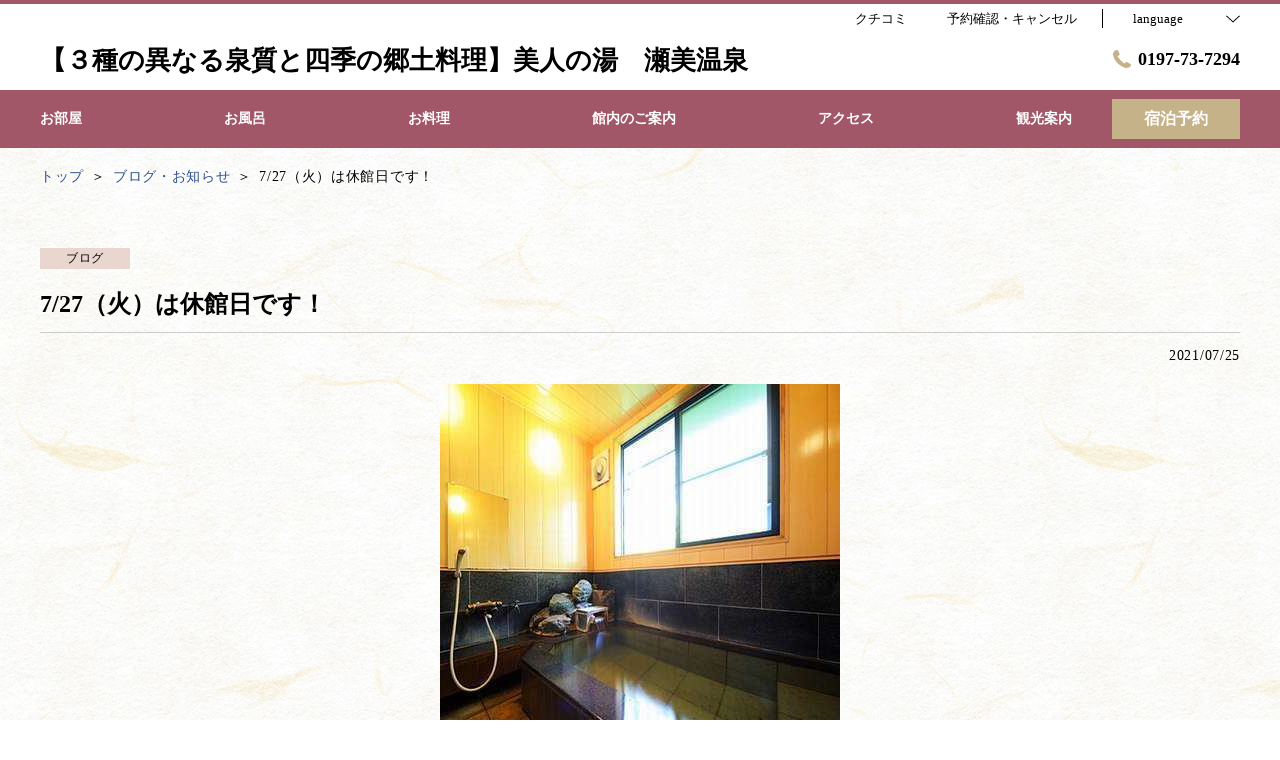

--- FILE ---
content_type: text/html; charset=utf-8
request_url: http://www.semi-onsen.co.jp/news/156850
body_size: 317330
content:
<!DOCTYPE html>
<html lang="ja">
<head prefix="og: http://ogp.me/ns# fb: http://ogp.me/ns/fb# article: http://ogp.me/ns/article#">
<meta charset="UTF-8">

  <!-- TODO -->
<meta name="viewport" content="width=device-width, user-scalable=0" />
<link href="https://cdn.r-corona.jp/prd.jln.r-corona.jp/assets/themes/css/base-fafd6bc1fd5184293123d9a826a089eafff4943f43f71ab2d667f4a6373add47.css" rel="stylesheet" /><link href="https://cdn.r-corona.jp/prd.jln.r-corona.jp/assets/themes/css/6/pc/type001011-1751044db1c39bc87ce13cf36a1eff49e4341736e3764b888901500c3eb30e7a.css" rel="stylesheet" /><meta content="telephone=no" name="format-detection" />
<script>(function(window){window.subdir = "";})(window);</script>
  <!-- Global Site Tag (gtag.js) - Google Analytics -->
<script async src="https://www.googletagmanager.com/gtag/js?id=UA-4270170-1"></script>
<script>
window.dataLayer = window.dataLayer || [];
function gtag(){dataLayer.push(arguments);}
gtag('js', new Date());

gtag('config', 'UA-4270170-1');
</script> 



<meta content="index,follow" name="robots" />
<link href="http://www.semi-onsen.co.jp/news/156850" rel="canonical" />
<link href="http://www.semi-onsen.co.jp/news/156850" hreflang="ja" rel="alternate" /><link href="http://www.semi-onsen.co.jp/en/news/156850" hreflang="en" rel="alternate" /><link href="http://www.semi-onsen.co.jp/ko/news/156850" hreflang="ko" rel="alternate" /><link href="http://www.semi-onsen.co.jp/zh-tw/news/156850" hreflang="zh-tw" rel="alternate" /><link href="http://www.semi-onsen.co.jp/zh-cn/news/156850" hreflang="zh-cn" rel="alternate" />
<title>7/27（火）は休館日です！ | 【３種の異なる泉質と四季の郷土料理】美人の湯　瀬美温泉</title><meta content="" name="description" /><meta content="7/27（火）は休館日です！,【３種の異なる泉質と四季の郷土料理】美人の湯　瀬美温泉" name="keywords" /><meta content="【３種の異なる泉質と四季の郷土料理】美人の湯　瀬美温泉" property="og:site_name" /><meta content="7/27（火）は休館日です！ | 【３種の異なる泉質と四季の郷土料理】美人の湯　瀬美温泉" property="og:title" /><meta content="article" property="og:type" /><meta content="http://www.semi-onsen.co.jp/news/156850" property="og:url" /><meta content="https://cdn.r-corona.jp/prd.jln.r-corona.jp/assets/site_files/tkfw1nsr/729181/fucl.jpg" property="og:image" />

  </head>
  <body>
  
<script>
window.isServerRender = true
window.IMAGE_PATHS = {"theme_img/b_noimg.png":"https://cdn.r-corona.jp/prd.jln.r-corona.jp/assets/theme_img/b_noimg-0ac4e93945150dc7908efe6c7ceeac750a4e8a3adbda72f70c63eb444c593823.png","theme_img/dummy_noimage_koi.png":"https://cdn.r-corona.jp/prd.jln.r-corona.jp/assets/theme_img/dummy_noimage_koi-d09c05b4680a4ab85aa48c783c34766d07d5175b1ee2d9f2270d2c33a17d1c06.png","theme_img/facebook.svg":"https://cdn.r-corona.jp/prd.jln.r-corona.jp/assets/theme_img/facebook-469bb84ea4e9a7e1db7b1526f086352bd7efe7ddd50f7a512f5db426d47b1bbd.svg","theme_img/google_translate.png":"https://cdn.r-corona.jp/prd.jln.r-corona.jp/assets/theme_img/google_translate-8baded1c471fa163c8305a787a86809188751fafcb731f6fe19a2651154689c8.png","theme_img/instagram.svg":"https://cdn.r-corona.jp/prd.jln.r-corona.jp/assets/theme_img/instagram-021ff1d165c795eee50aa5afe53c319c396a5ec9c806c582899e54435773a04f.svg","theme_img/jalannet.svg":"https://cdn.r-corona.jp/prd.jln.r-corona.jp/assets/theme_img/jalannet-07b2aa66375810fc061388f0989989ae32559d25c51f3105df5e8c001a80579a.svg","theme_img/main_visual.jpg":"https://cdn.r-corona.jp/prd.jln.r-corona.jp/assets/theme_img/main_visual-c33d9e77fd2785c2f631a8041dfeb66609ec3f3e7523b3c34ec6864ce8e314f2.jpg","theme_img/no_image.png":"https://cdn.r-corona.jp/prd.jln.r-corona.jp/assets/theme_img/no_image-c5e9c39c3e65ca6595a6abaff9e069c943ba86e24ffc0e78ee841e24225984ca.png","theme_img/noimage_slideshow.jpg":"https://cdn.r-corona.jp/prd.jln.r-corona.jp/assets/theme_img/noimage_slideshow-c33d9e77fd2785c2f631a8041dfeb66609ec3f3e7523b3c34ec6864ce8e314f2.jpg","theme_img/noimg.png":"https://cdn.r-corona.jp/prd.jln.r-corona.jp/assets/theme_img/noimg-7f4b9005302d29ace2e0b1e6c7782b19ccc095688c50c190b59c8365c978e614.png","theme_img/plus.png":"https://cdn.r-corona.jp/prd.jln.r-corona.jp/assets/theme_img/plus-f4f2d168860813a15537fc46137a8dcf948a236a16c2eda3ce076739f563fbbf.png","theme_img/twitter.svg":"https://cdn.r-corona.jp/prd.jln.r-corona.jp/assets/theme_img/twitter-e1b3d1fefcbd1b246a1b61ccf8c7d103f73ed636e745611f590dfd8b265dadb6.svg","theme_img/x.svg":"https://cdn.r-corona.jp/prd.jln.r-corona.jp/assets/theme_img/x-c10c3bb619312b6645d6337b3c32233978eb32d8a7c855aca641880db9384c7b.svg"}
window.image_path = function(p){ return window.IMAGE_PATHS[p] };
</script>

<div id="fb-root"></div>

<div id="render-container">
<div data-react-class="CoronaInternal.TemplateWrapper" data-react-props="{&quot;theme&quot;:6,&quot;top&quot;:&quot;001&quot;,&quot;dev&quot;:&quot;pc&quot;,&quot;defaultTemplate&quot;:&quot;/news/:id&quot;,&quot;data&quot;:{&quot;seo_title&quot;:&quot;【公式】美人の湯 瀬美温泉&quot;,&quot;pages&quot;:[{&quot;title&quot;:&quot;お部屋&quot;,&quot;path&quot;:&quot;/room&quot;,&quot;status&quot;:true,&quot;page_type&quot;:0,&quot;page_order&quot;:2,&quot;unpublished_at&quot;:0,&quot;id&quot;:607338,&quot;order&quot;:1,&quot;url&quot;:{&quot;url&quot;:&quot;/room&quot;,&quot;url_type&quot;:&quot;internal&quot;}},{&quot;title&quot;:&quot;お風呂&quot;,&quot;path&quot;:&quot;/hot_spring&quot;,&quot;status&quot;:true,&quot;page_type&quot;:0,&quot;page_order&quot;:7,&quot;unpublished_at&quot;:0,&quot;id&quot;:607339,&quot;order&quot;:2,&quot;url&quot;:{&quot;url&quot;:&quot;/hot_spring&quot;,&quot;url_type&quot;:&quot;internal&quot;}},{&quot;title&quot;:&quot;お料理&quot;,&quot;path&quot;:&quot;/food&quot;,&quot;status&quot;:true,&quot;page_type&quot;:0,&quot;page_order&quot;:3,&quot;unpublished_at&quot;:0,&quot;id&quot;:607340,&quot;order&quot;:3,&quot;url&quot;:{&quot;url&quot;:&quot;/food&quot;,&quot;url_type&quot;:&quot;internal&quot;}},{&quot;title&quot;:&quot;館内のご案内&quot;,&quot;path&quot;:&quot;/facility&quot;,&quot;status&quot;:true,&quot;page_type&quot;:0,&quot;page_order&quot;:6,&quot;unpublished_at&quot;:0,&quot;id&quot;:607341,&quot;order&quot;:4,&quot;url&quot;:{&quot;url&quot;:&quot;/facility&quot;,&quot;url_type&quot;:&quot;internal&quot;}},{&quot;title&quot;:&quot;アクセス&quot;,&quot;path&quot;:&quot;/access&quot;,&quot;status&quot;:true,&quot;page_type&quot;:0,&quot;page_order&quot;:12,&quot;unpublished_at&quot;:0,&quot;id&quot;:607342,&quot;order&quot;:5,&quot;url&quot;:{&quot;url&quot;:&quot;/access&quot;,&quot;url_type&quot;:&quot;internal&quot;}},{&quot;title&quot;:&quot;観光案内&quot;,&quot;path&quot;:&quot;/page1&quot;,&quot;status&quot;:true,&quot;page_type&quot;:1,&quot;data_id&quot;:141217,&quot;page_order&quot;:17,&quot;unpublished_at&quot;:1522742084,&quot;id&quot;:607343,&quot;order&quot;:6,&quot;url&quot;:{&quot;url&quot;:&quot;/page1&quot;,&quot;url_type&quot;:&quot;internal&quot;}},{&quot;title&quot;:&quot;お客様からのクチコミ&quot;,&quot;path&quot;:&quot;/review&quot;,&quot;status&quot;:true,&quot;page_type&quot;:0,&quot;page_order&quot;:14,&quot;unpublished_at&quot;:0,&quot;id&quot;:607344,&quot;order&quot;:7,&quot;url&quot;:{&quot;url&quot;:&quot;/review&quot;,&quot;url_type&quot;:&quot;internal&quot;}},{&quot;title&quot;:&quot;トップ&quot;,&quot;path&quot;:&quot;/&quot;,&quot;status&quot;:true,&quot;page_type&quot;:0,&quot;page_order&quot;:1,&quot;unpublished_at&quot;:0,&quot;id&quot;:607345,&quot;order&quot;:8,&quot;url&quot;:{&quot;url&quot;:&quot;/&quot;,&quot;url_type&quot;:&quot;internal&quot;}},{&quot;title&quot;:&quot;おすすめ宿泊プラン&quot;,&quot;path&quot;:&quot;/plan&quot;,&quot;status&quot;:true,&quot;page_type&quot;:0,&quot;page_order&quot;:11,&quot;unpublished_at&quot;:0,&quot;id&quot;:607346,&quot;order&quot;:9,&quot;url&quot;:{&quot;url&quot;:&quot;/plan&quot;,&quot;url_type&quot;:&quot;internal&quot;}},{&quot;title&quot;:&quot;フォトギャラリー&quot;,&quot;path&quot;:&quot;/gallery&quot;,&quot;status&quot;:true,&quot;page_type&quot;:0,&quot;page_order&quot;:13,&quot;unpublished_at&quot;:0,&quot;id&quot;:607347,&quot;order&quot;:10,&quot;url&quot;:{&quot;url&quot;:&quot;/gallery&quot;,&quot;url_type&quot;:&quot;internal&quot;}},{&quot;title&quot;:&quot;よくあるお問合せ&quot;,&quot;path&quot;:&quot;/faq&quot;,&quot;status&quot;:true,&quot;page_type&quot;:0,&quot;page_order&quot;:15,&quot;unpublished_at&quot;:0,&quot;id&quot;:607348,&quot;order&quot;:11,&quot;url&quot;:{&quot;url&quot;:&quot;/faq&quot;,&quot;url_type&quot;:&quot;internal&quot;}},{&quot;title&quot;:&quot;ブログ・お知らせ&quot;,&quot;path&quot;:&quot;/news&quot;,&quot;status&quot;:true,&quot;page_type&quot;:0,&quot;page_order&quot;:16,&quot;unpublished_at&quot;:0,&quot;id&quot;:607349,&quot;order&quot;:12,&quot;url&quot;:{&quot;url&quot;:&quot;/news&quot;,&quot;url_type&quot;:&quot;internal&quot;}},{&quot;title&quot;:&quot;レストラン&quot;,&quot;path&quot;:&quot;/restaurant&quot;,&quot;status&quot;:false,&quot;page_type&quot;:0,&quot;page_order&quot;:4,&quot;unpublished_at&quot;:0,&quot;id&quot;:607350,&quot;order&quot;:13,&quot;url&quot;:{&quot;url&quot;:&quot;/restaurant&quot;,&quot;url_type&quot;:&quot;internal&quot;}},{&quot;title&quot;:&quot;スパ・エステ&quot;,&quot;path&quot;:&quot;/spa&quot;,&quot;status&quot;:false,&quot;page_type&quot;:0,&quot;page_order&quot;:5,&quot;unpublished_at&quot;:0,&quot;id&quot;:607351,&quot;order&quot;:14,&quot;url&quot;:{&quot;url&quot;:&quot;/spa&quot;,&quot;url_type&quot;:&quot;internal&quot;}},{&quot;title&quot;:&quot;過ごし方&quot;,&quot;path&quot;:&quot;/stay&quot;,&quot;status&quot;:false,&quot;page_type&quot;:0,&quot;page_order&quot;:8,&quot;unpublished_at&quot;:0,&quot;id&quot;:607352,&quot;order&quot;:15,&quot;url&quot;:{&quot;url&quot;:&quot;/stay&quot;,&quot;url_type&quot;:&quot;internal&quot;}},{&quot;title&quot;:&quot;会社概要&quot;,&quot;path&quot;:&quot;/about&quot;,&quot;status&quot;:false,&quot;page_type&quot;:0,&quot;page_order&quot;:9,&quot;unpublished_at&quot;:0,&quot;id&quot;:607353,&quot;order&quot;:16,&quot;url&quot;:{&quot;url&quot;:&quot;/about&quot;,&quot;url_type&quot;:&quot;internal&quot;}},{&quot;title&quot;:&quot;採用情報&quot;,&quot;path&quot;:&quot;/recruit&quot;,&quot;status&quot;:false,&quot;page_type&quot;:0,&quot;page_order&quot;:10,&quot;unpublished_at&quot;:0,&quot;id&quot;:607354,&quot;order&quot;:17,&quot;url&quot;:{&quot;url&quot;:&quot;/recruit&quot;,&quot;url_type&quot;:&quot;internal&quot;}}],&quot;chat_ai&quot;:{&quot;title&quot;:&quot;チャットでAIに質問&quot;,&quot;desc&quot;:&quot;あなたの質問に宿・ホテルに変わってお答えするちょっと賢いAIコンシェルジュです。&quot;,&quot;display&quot;:true},&quot;navigation&quot;:[{&quot;title&quot;:&quot;お部屋&quot;,&quot;url&quot;:{&quot;url&quot;:&quot;/room&quot;,&quot;url_type&quot;:&quot;internal&quot;},&quot;id&quot;:140085,&quot;order&quot;:1},{&quot;title&quot;:&quot;お風呂&quot;,&quot;url&quot;:{&quot;url&quot;:&quot;/hot_spring&quot;,&quot;url_type&quot;:&quot;internal&quot;},&quot;id&quot;:137743,&quot;order&quot;:2},{&quot;title&quot;:&quot;お料理&quot;,&quot;url&quot;:{&quot;url&quot;:&quot;/food&quot;,&quot;url_type&quot;:&quot;internal&quot;},&quot;id&quot;:138344,&quot;order&quot;:3},{&quot;title&quot;:&quot;館内のご案内&quot;,&quot;url&quot;:{&quot;url&quot;:&quot;/facility&quot;,&quot;url_type&quot;:&quot;internal&quot;},&quot;id&quot;:140747,&quot;order&quot;:4},{&quot;title&quot;:&quot;アクセス&quot;,&quot;url&quot;:{&quot;url&quot;:&quot;/access&quot;,&quot;url_type&quot;:&quot;internal&quot;},&quot;id&quot;:140865,&quot;order&quot;:5},{&quot;title&quot;:&quot;観光案内&quot;,&quot;url&quot;:{&quot;url&quot;:&quot;/page1&quot;,&quot;url_type&quot;:&quot;internal&quot;},&quot;id&quot;:141843,&quot;order&quot;:6}],&quot;sub_navi&quot;:[{&quot;title&quot;:&quot;クチコミ&quot;,&quot;url&quot;:{&quot;url&quot;:&quot;/review&quot;,&quot;url_type&quot;:&quot;internal&quot;},&quot;id&quot;:475557,&quot;order&quot;:1}],&quot;logo_data&quot;:{&quot;vertical_logo&quot;:{&quot;id&quot;:209840,&quot;category&quot;:&quot;upload&quot;,&quot;url_prefix&quot;:&quot;https://cdn.r-corona.jp/prd.jln.r-corona.jp/assets/site_files/tkfw1nsr/209840/7nhp&quot;,&quot;ext&quot;:&quot;png&quot;,&quot;width&quot;:112,&quot;height&quot;:201,&quot;jln_caption&quot;:&quot;&quot;,&quot;jln_id&quot;:null},&quot;title&quot;:&quot;【３種の異なる泉質と四季の郷土料理】美人の湯　瀬美温泉&quot;,&quot;horizontal_logo&quot;:null},&quot;tel&quot;:&quot;0197-73-7294&quot;,&quot;reserved_text&quot;:&quot;予約確認・キャンセル&quot;,&quot;footer_contact&quot;:{&quot;title&quot;:&quot;【３種の異なる泉質と四季の郷土料理】美人の湯　瀬美温泉&quot;,&quot;zip&quot;:&quot;024-0322&quot;,&quot;address&quot;:&quot;岩手県北上市和賀町岩崎新田１－１２８－２&quot;,&quot;tel&quot;:&quot;0197-73-7294&quot;,&quot;fax&quot;:&quot;0197-73-7011&quot;},&quot;icon_urls&quot;:{&quot;facebook_url&quot;:null,&quot;instagram_url&quot;:null,&quot;twitter_url&quot;:null,&quot;jln_url&quot;:null},&quot;copy&quot;:&quot;Copyright © Semionsen Co.,Ltd. All Rights Reserved.&quot;,&quot;footer_links1&quot;:[{&quot;title&quot;:&quot;プライバシーポリシー&quot;,&quot;url&quot;:{&quot;url&quot;:&quot;/agreement/privacy&quot;,&quot;url_type&quot;:&quot;internal&quot;},&quot;id&quot;:177798,&quot;order&quot;:1}],&quot;footer_links2&quot;:[{&quot;title&quot;:&quot;宿泊約款&quot;,&quot;url&quot;:{&quot;url&quot;:&quot;/agreement/lodging&quot;,&quot;url_type&quot;:&quot;internal&quot;},&quot;id&quot;:278082,&quot;order&quot;:1}],&quot;footer_links3&quot;:[{&quot;title&quot;:&quot;会員規約&quot;,&quot;url&quot;:{&quot;url&quot;:&quot;/agreement/member&quot;,&quot;url_type&quot;:&quot;internal&quot;},&quot;id&quot;:278083,&quot;order&quot;:1}],&quot;footer_links4&quot;:[],&quot;top_caution&quot;:{&quot;title&quot;:&quot;当館の露天風呂は閉鎖しております。ご了承くださいますようお願い申し上げます。&quot;,&quot;url&quot;:null},&quot;top_slide_show&quot;:[{&quot;image&quot;:{&quot;id&quot;:312547,&quot;category&quot;:&quot;upload&quot;,&quot;url_prefix&quot;:&quot;https://cdn.r-corona.jp/prd.jln.r-corona.jp/assets/site_files/tkfw1nsr/312547/wxhz&quot;,&quot;ext&quot;:&quot;jpg&quot;,&quot;width&quot;:1995,&quot;height&quot;:1064,&quot;jln_caption&quot;:&quot;&quot;,&quot;jln_id&quot;:null},&quot;id&quot;:451779,&quot;order&quot;:1},{&quot;image&quot;:{&quot;id&quot;:418170,&quot;category&quot;:&quot;upload&quot;,&quot;url_prefix&quot;:&quot;https://cdn.r-corona.jp/prd.jln.r-corona.jp/assets/site_files/tkfw1nsr/418170/p8db&quot;,&quot;ext&quot;:&quot;jpg&quot;,&quot;width&quot;:1500,&quot;height&quot;:563,&quot;jln_caption&quot;:&quot;&quot;,&quot;jln_id&quot;:null},&quot;id&quot;:607360,&quot;order&quot;:2},{&quot;image&quot;:{&quot;id&quot;:312589,&quot;category&quot;:&quot;upload&quot;,&quot;url_prefix&quot;:&quot;https://cdn.r-corona.jp/prd.jln.r-corona.jp/assets/site_files/tkfw1nsr/312589/pxgm&quot;,&quot;ext&quot;:&quot;jpg&quot;,&quot;width&quot;:1987,&quot;height&quot;:1060,&quot;jln_caption&quot;:&quot;&quot;,&quot;jln_id&quot;:null},&quot;id&quot;:451868,&quot;order&quot;:3},{&quot;image&quot;:{&quot;id&quot;:312622,&quot;category&quot;:&quot;upload&quot;,&quot;url_prefix&quot;:&quot;https://cdn.r-corona.jp/prd.jln.r-corona.jp/assets/site_files/tkfw1nsr/312622/u06l&quot;,&quot;ext&quot;:&quot;jpg&quot;,&quot;width&quot;:1974,&quot;height&quot;:1053,&quot;jln_caption&quot;:&quot;&quot;,&quot;jln_id&quot;:null},&quot;id&quot;:451919,&quot;order&quot;:4},{&quot;image&quot;:{&quot;id&quot;:312629,&quot;category&quot;:&quot;upload&quot;,&quot;url_prefix&quot;:&quot;https://cdn.r-corona.jp/prd.jln.r-corona.jp/assets/site_files/tkfw1nsr/312629/np0h&quot;,&quot;ext&quot;:&quot;jpg&quot;,&quot;width&quot;:1980,&quot;height&quot;:1056,&quot;jln_caption&quot;:&quot;&quot;,&quot;jln_id&quot;:null},&quot;id&quot;:451929,&quot;order&quot;:5},{&quot;image&quot;:{&quot;id&quot;:52354,&quot;category&quot;:&quot;jln_3&quot;,&quot;url_prefix&quot;:&quot;https://cdn.r-corona.jp/prd.jln.r-corona.jp/assets/site_files/tkfw1nsr/52354/5fn4&quot;,&quot;ext&quot;:&quot;jpg&quot;,&quot;width&quot;:1200,&quot;height&quot;:900,&quot;jln_caption&quot;:&quot;【夢の湯】ツルツルの温泉に浸かりながら、外の景色を堪能しながら、ゆったり♪&quot;,&quot;jln_id&quot;:&quot;Y314662484&quot;},&quot;id&quot;:1679451,&quot;order&quot;:6}],&quot;top_image_caption&quot;:&quot;化粧水の様なとろみ美人の湯　3種の100％源泉&quot;,&quot;top_main_title&quot;:&quot;《夏油高原温泉郷　瀬美温泉》　四季の恵みを愉しむ温泉宿　－1日限定3室　露天or半露天付源泉100%掛け流し客室　宿泊者限定無料貸切風呂　全館Wi-fi完備　北上駅から無料送迎有ー&quot;,&quot;top_main_desc&quot;:null,&quot;top_search_display&quot;:true,&quot;top_menus_layout&quot;:&quot;1&quot;,&quot;top_key_visuals_layout&quot;:&quot;1&quot;,&quot;top_search_layout&quot;:&quot;1&quot;,&quot;top_old_reserved&quot;:{},&quot;top_rel_contents&quot;:[{&quot;title&quot;:&quot;お客様からのクチコミ&quot;,&quot;item_id&quot;:&quot;/review&quot;,&quot;link_label&quot;:&quot;クチコミページへ&quot;,&quot;id&quot;:477875,&quot;order&quot;:1,&quot;url&quot;:{&quot;url&quot;:&quot;/review&quot;,&quot;url_type&quot;:&quot;internal&quot;}},{&quot;title&quot;:&quot;ブログ・お知らせ&quot;,&quot;item_id&quot;:&quot;/news&quot;,&quot;link_label&quot;:&quot;ブログ・お知らせページへ&quot;,&quot;id&quot;:198422,&quot;order&quot;:2,&quot;url&quot;:{&quot;url&quot;:&quot;/news&quot;,&quot;url_type&quot;:&quot;internal&quot;}},{&quot;title&quot;:&quot;お風呂（３つの源泉）&quot;,&quot;item_id&quot;:&quot;/hot_spring&quot;,&quot;link_label&quot;:&quot;お風呂ページへ&quot;,&quot;id&quot;:137716,&quot;order&quot;:3,&quot;url&quot;:{&quot;url&quot;:&quot;/hot_spring&quot;,&quot;url_type&quot;:&quot;internal&quot;}},{&quot;title&quot;:&quot;お部屋&quot;,&quot;item_id&quot;:&quot;/room&quot;,&quot;link_label&quot;:&quot;お部屋ページへ&quot;,&quot;id&quot;:140067,&quot;order&quot;:4,&quot;url&quot;:{&quot;url&quot;:&quot;/room&quot;,&quot;url_type&quot;:&quot;internal&quot;}},{&quot;title&quot;:&quot;お料理&quot;,&quot;item_id&quot;:&quot;/food&quot;,&quot;link_label&quot;:&quot;お料理ページへ&quot;,&quot;id&quot;:138327,&quot;order&quot;:5,&quot;url&quot;:{&quot;url&quot;:&quot;/food&quot;,&quot;url_type&quot;:&quot;internal&quot;}},{&quot;title&quot;:&quot;フォトギャラリー&quot;,&quot;item_id&quot;:&quot;/gallery&quot;,&quot;link_label&quot;:&quot;フォトギャラリーページへ&quot;,&quot;id&quot;:198423,&quot;order&quot;:6,&quot;url&quot;:{&quot;url&quot;:&quot;/gallery&quot;,&quot;url_type&quot;:&quot;internal&quot;}},{&quot;title&quot;:&quot;アクセス&quot;,&quot;item_id&quot;:&quot;/access&quot;,&quot;link_label&quot;:&quot;アクセスページへ&quot;,&quot;id&quot;:140836,&quot;order&quot;:7,&quot;url&quot;:{&quot;url&quot;:&quot;/access&quot;,&quot;url_type&quot;:&quot;internal&quot;}}],&quot;top_free_contents&quot;:[],&quot;top_reserved_title&quot;:&quot;ご予約・お問い合わせ&quot;,&quot;top_reserved_desc&quot;:&quot;ご不明な点はお問い合わせください。&quot;,&quot;top_reserved_tel&quot;:{&quot;tel&quot;:&quot;0197-73-7294&quot;,&quot;time&quot;:&quot;（受付時間 平日：9:00~20:00　土日祝：10:00～19:00)  &quot;},&quot;mail&quot;:&quot;semi-onsen@semi-onsen.co.jp&quot;,&quot;banners&quot;:[{&quot;image&quot;:{&quot;id&quot;:561961,&quot;category&quot;:&quot;upload&quot;,&quot;url_prefix&quot;:&quot;https://cdn.r-corona.jp/prd.jln.r-corona.jp/assets/site_files/tkfw1nsr/561961/66dh&quot;,&quot;ext&quot;:&quot;png&quot;,&quot;width&quot;:427,&quot;height&quot;:150,&quot;jln_caption&quot;:&quot;&quot;,&quot;jln_id&quot;:null},&quot;url&quot;:{&quot;url&quot;:&quot;https://www.instagram.com/semi_onsen_/?hl=ja&quot;,&quot;url_type&quot;:&quot;external&quot;},&quot;id&quot;:833416,&quot;order&quot;:1},{&quot;image&quot;:{&quot;id&quot;:561960,&quot;category&quot;:&quot;upload&quot;,&quot;url_prefix&quot;:&quot;https://cdn.r-corona.jp/prd.jln.r-corona.jp/assets/site_files/tkfw1nsr/561960/q3kt&quot;,&quot;ext&quot;:&quot;png&quot;,&quot;width&quot;:333,&quot;height&quot;:151,&quot;jln_caption&quot;:&quot;&quot;,&quot;jln_id&quot;:null},&quot;url&quot;:{&quot;url&quot;:&quot;https://www.facebook.com/703403019684324/&quot;,&quot;url_type&quot;:&quot;external&quot;},&quot;id&quot;:833396,&quot;order&quot;:2},{&quot;image&quot;:{&quot;id&quot;:1080562,&quot;category&quot;:&quot;upload&quot;,&quot;url_prefix&quot;:&quot;https://cdn.r-corona.jp/prd.jln.r-corona.jp/assets/site_files/tkfw1nsr/1080562/k3xf&quot;,&quot;ext&quot;:&quot;jpg&quot;,&quot;width&quot;:1024,&quot;height&quot;:538,&quot;jln_caption&quot;:&quot;&quot;,&quot;jln_id&quot;:null},&quot;url&quot;:{&quot;url&quot;:&quot;https://ameblo.jp/semionsen/entrylist.html&quot;,&quot;url_type&quot;:&quot;external&quot;},&quot;id&quot;:1471938,&quot;order&quot;:3}],&quot;top_links1&quot;:[{&quot;title&quot;:&quot;お部屋&quot;,&quot;url&quot;:{&quot;url&quot;:&quot;/room&quot;,&quot;url_type&quot;:&quot;internal&quot;},&quot;id&quot;:504121,&quot;order&quot;:1},{&quot;title&quot;:&quot;お料理&quot;,&quot;url&quot;:{&quot;url&quot;:&quot;/food&quot;,&quot;url_type&quot;:&quot;internal&quot;},&quot;id&quot;:504122,&quot;order&quot;:2},{&quot;title&quot;:&quot;お風呂&quot;,&quot;url&quot;:{&quot;url&quot;:&quot;/hot_spring&quot;,&quot;url_type&quot;:&quot;internal&quot;},&quot;id&quot;:504123,&quot;order&quot;:3}],&quot;top_links2&quot;:[{&quot;title&quot;:&quot;フォトギャラリー&quot;,&quot;url&quot;:{&quot;url&quot;:&quot;/gallery&quot;,&quot;url_type&quot;:&quot;internal&quot;},&quot;id&quot;:504113,&quot;order&quot;:1},{&quot;title&quot;:&quot;ブログ・お知らせ&quot;,&quot;url&quot;:{&quot;url&quot;:&quot;/news&quot;,&quot;url_type&quot;:&quot;internal&quot;},&quot;id&quot;:504114,&quot;order&quot;:2},{&quot;title&quot;:&quot;おすすめプラン&quot;,&quot;url&quot;:{&quot;url&quot;:&quot;/plan&quot;,&quot;url_type&quot;:&quot;internal&quot;},&quot;id&quot;:504115,&quot;order&quot;:3}],&quot;top_links3&quot;:[{&quot;title&quot;:&quot;よくあるお問合せ&quot;,&quot;url&quot;:{&quot;url&quot;:&quot;/faq&quot;,&quot;url_type&quot;:&quot;internal&quot;},&quot;id&quot;:504124,&quot;order&quot;:1},{&quot;title&quot;:&quot;クチコミ&quot;,&quot;url&quot;:{&quot;url&quot;:&quot;/review&quot;,&quot;url_type&quot;:&quot;internal&quot;},&quot;id&quot;:504125,&quot;order&quot;:2},{&quot;title&quot;:&quot;観光案内&quot;,&quot;url&quot;:{&quot;url&quot;:&quot;/page1&quot;,&quot;url_type&quot;:&quot;internal&quot;},&quot;id&quot;:504126,&quot;order&quot;:3}],&quot;top_links4&quot;:[{&quot;title&quot;:&quot;館内のご案内&quot;,&quot;url&quot;:{&quot;url&quot;:&quot;/facility&quot;,&quot;url_type&quot;:&quot;internal&quot;},&quot;id&quot;:504128,&quot;order&quot;:1},{&quot;title&quot;:&quot;アクセス&quot;,&quot;url&quot;:{&quot;url&quot;:&quot;/access&quot;,&quot;url_type&quot;:&quot;internal&quot;},&quot;id&quot;:504129,&quot;order&quot;:2},{&quot;title&quot;:&quot;宿泊プラン一覧&quot;,&quot;url&quot;:{&quot;url&quot;:&quot;/hw/hwp3100/hww3101.do?yadNo=314662&quot;,&quot;url_type&quot;:&quot;hpds&quot;},&quot;id&quot;:504130,&quot;order&quot;:3}],&quot;top_upper_free_contents&quot;:[],&quot;dish_image&quot;:{&quot;image&quot;:{&quot;id&quot;:339732,&quot;category&quot;:&quot;upload&quot;,&quot;url_prefix&quot;:&quot;https://cdn.r-corona.jp/prd.jln.r-corona.jp/assets/site_files/tkfw1nsr/339732/d97t&quot;,&quot;ext&quot;:&quot;jpg&quot;,&quot;width&quot;:1200,&quot;height&quot;:360,&quot;jln_caption&quot;:&quot;&quot;,&quot;jln_id&quot;:null}},&quot;dish_main_title&quot;:&quot;～旬の素材と銘酒に舌鼓　心ゆくまで楽しき語らいを～&quot;,&quot;dish_main_desc&quot;:null,&quot;dishes_title&quot;:&quot;【　料理一覧　】&quot;,&quot;dishes_desc&quot;:null,&quot;dishes&quot;:[{&quot;title&quot;:&quot;◆オススメ◆　地元岩手県産の豚　【　しゃぶしゃぶ　】　懐石&quot;,&quot;desc&quot;:&quot;【会場】　広間　※会食場は全てイス・テーブル席でご用意しております。\n【お時間】　１８：００～１９：３０スタート（チェックイン時にお伺い致します）\n【品数】　お膳形式　約１０品\n\n◆地元北上産の豚肉を使用したしゃぶしゃぶ\n◆季節の焼き魚　・　煮物　・　お造りなど\n◆地産地消にこだわり旬の素材を存分に使った、\n　優しい味付けの懐石料理をご提供致します。&quot;,&quot;url&quot;:{&quot;url&quot;:&quot;/hw/hwp3100/hww3101.do?yadNo=314662\u0026planCd=L1890030&quot;,&quot;url_type&quot;:&quot;plan&quot;},&quot;id&quot;:138243,&quot;order&quot;:1,&quot;menus&quot;:[],&quot;links&quot;:[{&quot;title&quot;:&quot;地元岩手県産の豚肉を楽しめるプランはこちら&quot;,&quot;url&quot;:{&quot;url&quot;:&quot;/hw/hwp3100/hww3101.do?yadNo=314662\u0026planCd=01546890&quot;,&quot;url_type&quot;:&quot;plan&quot;},&quot;id&quot;:452080,&quot;order&quot;:1}],&quot;images&quot;:[{&quot;image&quot;:{&quot;id&quot;:408665,&quot;category&quot;:&quot;jln_4&quot;,&quot;url_prefix&quot;:&quot;https://cdn.r-corona.jp/prd.jln.r-corona.jp/assets/site_files/tkfw1nsr/408665/uaq7&quot;,&quot;ext&quot;:&quot;jpg&quot;,&quot;width&quot;:1200,&quot;height&quot;:900,&quot;jln_caption&quot;:&quot;【地元産の豚肉しゃぶしゃぶプラン】地元産の豚をご賞味下さいませ。&quot;,&quot;jln_id&quot;:&quot;Y314662630&quot;},&quot;caption&quot;:&quot;【しゃぶしゃぶ】地元産の豚をご賞味下さいませ。&quot;,&quot;id&quot;:607320,&quot;order&quot;:1},{&quot;image&quot;:{&quot;id&quot;:408666,&quot;category&quot;:&quot;jln_4&quot;,&quot;url_prefix&quot;:&quot;https://cdn.r-corona.jp/prd.jln.r-corona.jp/assets/site_files/tkfw1nsr/408666/429d&quot;,&quot;ext&quot;:&quot;jpg&quot;,&quot;width&quot;:1200,&quot;height&quot;:900,&quot;jln_caption&quot;:&quot;【季節の洋皿】味は勿論、盛付の細部まで料理長がこだわっている逸品です。&quot;,&quot;jln_id&quot;:&quot;Y314662631&quot;},&quot;caption&quot;:&quot;【季節の洋皿】味は勿論、盛付の細部まで料理長がこだわっている逸品です。&quot;,&quot;id&quot;:607327,&quot;order&quot;:2},{&quot;image&quot;:{&quot;id&quot;:910827,&quot;category&quot;:&quot;upload&quot;,&quot;url_prefix&quot;:&quot;https://cdn.r-corona.jp/prd.jln.r-corona.jp/assets/site_files/tkfw1nsr/910827/umbu&quot;,&quot;ext&quot;:&quot;jpg&quot;,&quot;width&quot;:4000,&quot;height&quot;:2667,&quot;jln_caption&quot;:&quot;&quot;,&quot;jln_id&quot;:null},&quot;caption&quot;:&quot;【スタッフ】夕食・朝食時に、お客様とお話するのが、とても楽しいです♪&quot;,&quot;id&quot;:1363668,&quot;order&quot;:3}]},{&quot;title&quot;:&quot;◆人気No.1◆岩手県産　【　いわて牛　】　懐石　陶板焼きorすき焼き&quot;,&quot;desc&quot;:&quot;【会場】　広間　※会食場は全てイス・テーブル席でご用意しております。\n【お時間】　１８：００～１９：３０スタート（チェックイン時にお伺い致します）\n【品数】　お膳形式　約１０品\n\n◆岩手県産いわて牛の陶板焼またはすき焼き\n　☆おまかせとなります。\n（希望により、事前にお選びする事も可能です。当日の変更はお受けしかねますのでご了承ください。）\n　※予約時、備考欄にご記入下さいませ。\n◆季節の焼き魚　・　煮物　・　お造りなど\n◆地産地消にこだわり旬の素材を存分に使った、\n　優しい味付けの懐石料理をご提供致します。&quot;,&quot;url&quot;:{&quot;url&quot;:&quot;/hw/hwp3100/hww3101.do?yadNo=314662\u0026planCd=L1890024&quot;,&quot;url_type&quot;:&quot;plan&quot;},&quot;id&quot;:138250,&quot;order&quot;:2,&quot;menus&quot;:[],&quot;links&quot;:[{&quot;title&quot;:&quot;いわて牛懐石を楽しめるプランはこちら&quot;,&quot;url&quot;:{&quot;url&quot;:&quot;/hw/hwp3100/hww3101.do?yadNo=314662\u0026planCd=00562318&quot;,&quot;url_type&quot;:&quot;plan&quot;},&quot;id&quot;:452081,&quot;order&quot;:1}],&quot;images&quot;:[{&quot;image&quot;:{&quot;id&quot;:911176,&quot;category&quot;:&quot;upload&quot;,&quot;url_prefix&quot;:&quot;https://cdn.r-corona.jp/prd.jln.r-corona.jp/assets/site_files/tkfw1nsr/911176/r6c7&quot;,&quot;ext&quot;:&quot;jpg&quot;,&quot;width&quot;:3876,&quot;height&quot;:2855,&quot;jln_caption&quot;:&quot;&quot;,&quot;jln_id&quot;:null},&quot;caption&quot;:&quot;【いわて牛の「陶板焼き」】口の中でとろける美味しさ♪おススメはミディアムレアで。&quot;,&quot;id&quot;:1364506,&quot;order&quot;:1},{&quot;image&quot;:{&quot;id&quot;:910938,&quot;category&quot;:&quot;upload&quot;,&quot;url_prefix&quot;:&quot;https://cdn.r-corona.jp/prd.jln.r-corona.jp/assets/site_files/tkfw1nsr/910938/64vm&quot;,&quot;ext&quot;:&quot;jpg&quot;,&quot;width&quot;:1793,&quot;height&quot;:1357,&quot;jln_caption&quot;:&quot;&quot;,&quot;jln_id&quot;:null},&quot;caption&quot;:&quot;【いわて牛の「すき煮」】味が染み込んだお肉は、リピーターの皆様から好評の逸品。&quot;,&quot;id&quot;:1363992,&quot;order&quot;:2},{&quot;image&quot;:{&quot;id&quot;:408666,&quot;category&quot;:&quot;jln_4&quot;,&quot;url_prefix&quot;:&quot;https://cdn.r-corona.jp/prd.jln.r-corona.jp/assets/site_files/tkfw1nsr/408666/429d&quot;,&quot;ext&quot;:&quot;jpg&quot;,&quot;width&quot;:1200,&quot;height&quot;:900,&quot;jln_caption&quot;:&quot;【季節の洋皿】味は勿論、盛付の細部まで料理長がこだわっている逸品です。&quot;,&quot;jln_id&quot;:&quot;Y314662631&quot;},&quot;caption&quot;:&quot;【季節の洋皿】味は勿論、盛付の細部まで料理長がこだわっている逸品です。&quot;,&quot;id&quot;:607325,&quot;order&quot;:3},{&quot;image&quot;:{&quot;id&quot;:910828,&quot;category&quot;:&quot;upload&quot;,&quot;url_prefix&quot;:&quot;https://cdn.r-corona.jp/prd.jln.r-corona.jp/assets/site_files/tkfw1nsr/910828/2kll&quot;,&quot;ext&quot;:&quot;jpg&quot;,&quot;width&quot;:4000,&quot;height&quot;:2667,&quot;jln_caption&quot;:&quot;&quot;,&quot;jln_id&quot;:null},&quot;caption&quot;:&quot;【スタッフ】夕食・朝食時に、お客様とお話するのが、とても楽しいです♪&quot;,&quot;id&quot;:1363669,&quot;order&quot;:4},{&quot;image&quot;:{&quot;id&quot;:910936,&quot;category&quot;:&quot;upload&quot;,&quot;url_prefix&quot;:&quot;https://cdn.r-corona.jp/prd.jln.r-corona.jp/assets/site_files/tkfw1nsr/910936/wgcw&quot;,&quot;ext&quot;:&quot;jpg&quot;,&quot;width&quot;:4000,&quot;height&quot;:2667,&quot;jln_caption&quot;:&quot;&quot;,&quot;jln_id&quot;:null},&quot;caption&quot;:&quot;【食事会場】鳳仙花&quot;,&quot;id&quot;:1363987,&quot;order&quot;:5}]},{&quot;title&quot;:&quot;◆最上級のいわて牛を堪能◆【特選いわて牛】懐石※陶板焼きorすき焼き&quot;,&quot;desc&quot;:&quot;【会場】　広間　※会食場は全てイス・テーブル席でご用意しております。\n【お時間】　１８：００～１９：３０スタート（チェックイン時にお伺い致します）\n【品数】　お膳形式　約１１品\n※お刺身盛り＆いわて牛増量の特選懐石です。\n\n◆岩手県産・特選いわて牛の陶板焼またはすき焼き\n　☆おまかせとなります。\n（希望により、事前にお選びする事も可能です。当日の変更はお受けしかねますのでご了承ください。）\n　※予約時、備考欄にご記入下さいませ。\n◆季節の焼き魚　・　煮物　・　お造りなど\n◆地産地消にこだわり旬の素材を存分に使った、\n　優しい味付けの懐石料理をご提供致します。&quot;,&quot;url&quot;:{&quot;url&quot;:&quot;/hw/hwp3100/hww3101.do?yadNo=314662\u0026planCd=L1890025&quot;,&quot;url_type&quot;:&quot;plan&quot;},&quot;id&quot;:138263,&quot;order&quot;:3,&quot;menus&quot;:[],&quot;links&quot;:[{&quot;title&quot;:&quot;特選いわて牛懐石を楽しめるプランはこちら&quot;,&quot;url&quot;:{&quot;url&quot;:&quot;/hw/hwp3100/hww3101.do?yadNo=314662\u0026planCd=01914311&quot;,&quot;url_type&quot;:&quot;plan&quot;},&quot;id&quot;:452082,&quot;order&quot;:1}],&quot;images&quot;:[{&quot;image&quot;:{&quot;id&quot;:910941,&quot;category&quot;:&quot;upload&quot;,&quot;url_prefix&quot;:&quot;https://cdn.r-corona.jp/prd.jln.r-corona.jp/assets/site_files/tkfw1nsr/910941/kqhi&quot;,&quot;ext&quot;:&quot;jpg&quot;,&quot;width&quot;:4000,&quot;height&quot;:3000,&quot;jln_caption&quot;:&quot;&quot;,&quot;jln_id&quot;:null},&quot;caption&quot;:&quot;【県産特選いわて牛陶板焼】　&quot;,&quot;id&quot;:1363995,&quot;order&quot;:1},{&quot;image&quot;:{&quot;id&quot;:910940,&quot;category&quot;:&quot;upload&quot;,&quot;url_prefix&quot;:&quot;https://cdn.r-corona.jp/prd.jln.r-corona.jp/assets/site_files/tkfw1nsr/910940/ete6&quot;,&quot;ext&quot;:&quot;jpg&quot;,&quot;width&quot;:1200,&quot;height&quot;:900,&quot;jln_caption&quot;:&quot;&quot;,&quot;jln_id&quot;:null},&quot;caption&quot;:&quot;【県産特選いわて牛懐石（一例）】&quot;,&quot;id&quot;:1363994,&quot;order&quot;:2},{&quot;image&quot;:{&quot;id&quot;:910942,&quot;category&quot;:&quot;upload&quot;,&quot;url_prefix&quot;:&quot;https://cdn.r-corona.jp/prd.jln.r-corona.jp/assets/site_files/tkfw1nsr/910942/sfbg&quot;,&quot;ext&quot;:&quot;jpg&quot;,&quot;width&quot;:1200,&quot;height&quot;:900,&quot;jln_caption&quot;:&quot;&quot;,&quot;jln_id&quot;:null},&quot;caption&quot;:&quot;【季節の焼き魚】&quot;,&quot;id&quot;:1364006,&quot;order&quot;:3},{&quot;image&quot;:{&quot;id&quot;:408666,&quot;category&quot;:&quot;jln_4&quot;,&quot;url_prefix&quot;:&quot;https://cdn.r-corona.jp/prd.jln.r-corona.jp/assets/site_files/tkfw1nsr/408666/429d&quot;,&quot;ext&quot;:&quot;jpg&quot;,&quot;width&quot;:1200,&quot;height&quot;:900,&quot;jln_caption&quot;:&quot;【季節の洋皿】味は勿論、盛付の細部まで料理長がこだわっている逸品です。&quot;,&quot;jln_id&quot;:&quot;Y314662631&quot;},&quot;caption&quot;:&quot;【季節の洋皿】味は勿論、盛付の細部まで料理長がこだわっている逸品です。&quot;,&quot;id&quot;:607328,&quot;order&quot;:4}]},{&quot;title&quot;:&quot;【人気の朝食】&quot;,&quot;desc&quot;:&quot;【会場】　広間　※会食場は全てイス・テーブル席でご用意しております。\n【お時間】　７：３０～８：３０　までにご入場下さい。\n　※早めの食事についてはご相談下さいませ。\n【内容】　お膳（約10品）　\n◆御飯にオススメの季節のおかずが、お膳に\n◆どこか懐かしく安心するほっかほっかの朝食\n&quot;,&quot;url&quot;:{&quot;url&quot;:&quot;/hw/hwp3100/hww3101.do?yadNo=314662\u0026planCd=L1890041&quot;,&quot;url_type&quot;:&quot;plan&quot;},&quot;id&quot;:138282,&quot;order&quot;:4,&quot;menus&quot;:[],&quot;links&quot;:[],&quot;images&quot;:[{&quot;image&quot;:{&quot;id&quot;:217033,&quot;category&quot;:&quot;jln_4&quot;,&quot;url_prefix&quot;:&quot;https://cdn.r-corona.jp/prd.jln.r-corona.jp/assets/site_files/tkfw1nsr/217033/y3hx&quot;,&quot;ext&quot;:&quot;jpg&quot;,&quot;width&quot;:1280,&quot;height&quot;:960,&quot;jln_caption&quot;:&quot;【朝食】県産米など、地産地消の食材を朝食膳でお召し上がり頂けます&quot;,&quot;jln_id&quot;:&quot;Y314662582&quot;},&quot;caption&quot;:&quot;【朝食】県産米など、地産地消の食材を朝食膳でお召し上がり頂けます&quot;,&quot;id&quot;:607334,&quot;order&quot;:1},{&quot;image&quot;:{&quot;id&quot;:910936,&quot;category&quot;:&quot;upload&quot;,&quot;url_prefix&quot;:&quot;https://cdn.r-corona.jp/prd.jln.r-corona.jp/assets/site_files/tkfw1nsr/910936/wgcw&quot;,&quot;ext&quot;:&quot;jpg&quot;,&quot;width&quot;:4000,&quot;height&quot;:2667,&quot;jln_caption&quot;:&quot;&quot;,&quot;jln_id&quot;:null},&quot;caption&quot;:&quot;【食事会場】『鳳仙花』&quot;,&quot;id&quot;:1364507,&quot;order&quot;:2},{&quot;image&quot;:{&quot;id&quot;:50829,&quot;category&quot;:&quot;jln_4&quot;,&quot;url_prefix&quot;:&quot;https://cdn.r-corona.jp/prd.jln.r-corona.jp/assets/site_files/tkfw1nsr/50829/u5jj&quot;,&quot;ext&quot;:&quot;jpg&quot;,&quot;width&quot;:1200,&quot;height&quot;:900,&quot;jln_caption&quot;:&quot;【朝食】県産米など、地産地消の食材を朝食膳でお召し上がり頂けます&quot;,&quot;jln_id&quot;:&quot;Y314662504&quot;},&quot;caption&quot;:&quot;【朝食】県産米など、地産地消の食材を朝食膳でお召し上がり頂けます&quot;,&quot;id&quot;:607335,&quot;order&quot;:3},{&quot;image&quot;:{&quot;id&quot;:51077,&quot;category&quot;:&quot;jln_4&quot;,&quot;url_prefix&quot;:&quot;https://cdn.r-corona.jp/prd.jln.r-corona.jp/assets/site_files/tkfw1nsr/51077/6yvu&quot;,&quot;ext&quot;:&quot;jpg&quot;,&quot;width&quot;:1200,&quot;height&quot;:900,&quot;jln_caption&quot;:&quot;【朝食】お味噌汁も、日替わりで♪&quot;,&quot;jln_id&quot;:&quot;Y314662502&quot;},&quot;caption&quot;:&quot;【朝食】お味噌汁も、日替わりで♪&quot;,&quot;id&quot;:607337,&quot;order&quot;:4}]}],&quot;dishes_images_layout&quot;:&quot;2&quot;,&quot;menus_title&quot;:&quot;【別注料理一覧】&quot;,&quot;menus_desc&quot;:&quot;いつもの懐石にもう一品。\n贅沢な逸品から、お酒に合うおつまみもご用意しております。&quot;,&quot;menus&quot;:[{&quot;title&quot;:&quot;別注料理（一例）&quot;,&quot;image&quot;:{&quot;id&quot;:217053,&quot;category&quot;:&quot;jln_4&quot;,&quot;url_prefix&quot;:&quot;https://cdn.r-corona.jp/prd.jln.r-corona.jp/assets/site_files/tkfw1nsr/217053/43t9&quot;,&quot;ext&quot;:&quot;jpg&quot;,&quot;width&quot;:1280,&quot;height&quot;:960,&quot;jln_caption&quot;:&quot;【夕食】瀬美温泉オリジナル日本酒♪ぜひ飲み比べをお楽しみください&quot;,&quot;jln_id&quot;:&quot;Y314662598&quot;},&quot;desc&quot;:&quot;◆日本酒飲み比べ（税込　900円）\n　ご当地の地酒をお選び頂けます。\n\n◆いわて牛陶板焼き　（税込3,800円）\n岩手県産いわて牛を陶板焼きで。\n\n◆いわて牛すじ煮込み鍋（税込1300円）\n柔らかくなるまで煮込んだ牛すじ肉がたっぷり入っています。\n＋60円で生卵、+180円で南部鶏の温泉卵も追加可能です。\n&quot;,&quot;url&quot;:{},&quot;id&quot;:452025,&quot;order&quot;:1,&quot;links&quot;:[]}],&quot;foods_title&quot;:null,&quot;foods_desc&quot;:null,&quot;foods&quot;:[],&quot;cooks_title&quot;:null,&quot;cooks_desc&quot;:null,&quot;cooks&quot;:[],&quot;news_image&quot;:{},&quot;news_main_title&quot;:null,&quot;news_main_desc&quot;:null,&quot;news_title&quot;:null,&quot;restaurant_image&quot;:{},&quot;restaurant_main_title&quot;:null,&quot;restaurant_main_desc&quot;:null,&quot;restaurants_title&quot;:null,&quot;restaurants_desc&quot;:null,&quot;restaurants&quot;:[],&quot;restaurants_images_layout&quot;:&quot;1&quot;,&quot;restaurants_courses_images_layout&quot;:&quot;1&quot;,&quot;spa_image&quot;:{},&quot;spa_main_title&quot;:null,&quot;spa_main_desc&quot;:null,&quot;spas_title&quot;:null,&quot;spas_desc&quot;:null,&quot;spas&quot;:[],&quot;spas_images_layout&quot;:&quot;1&quot;,&quot;info_title&quot;:null,&quot;info_rows&quot;:[],&quot;room_image&quot;:{&quot;image&quot;:{&quot;id&quot;:209877,&quot;category&quot;:&quot;upload&quot;,&quot;url_prefix&quot;:&quot;https://cdn.r-corona.jp/prd.jln.r-corona.jp/assets/site_files/tkfw1nsr/209877/3lsq&quot;,&quot;ext&quot;:&quot;jpg&quot;,&quot;width&quot;:1025,&quot;height&quot;:343,&quot;jln_caption&quot;:&quot;&quot;,&quot;jln_id&quot;:null}},&quot;room_main_title&quot;:&quot;―1日限定3室の『特別室』は源泉100%掛け流し半露天付客室―&quot;,&quot;room_main_desc&quot;:null,&quot;rooms_title&quot;:&quot;【客室一覧】&quot;,&quot;rooms_desc&quot;:null,&quot;rooms&quot;:[{&quot;title&quot;:&quot;【新館・川側・特別室】半露天付客室　《萌黄-Moegi-》　禁煙&quot;,&quot;desc&quot;:&quot;石畳の向こうの別空間\n\n引き戸を開けると、石畳の庭が目の前に広がり、別空間のはじまりとなります。夏油川に面した源泉100％かけ流し風呂付客室「萌黄(もえぎ)」\n堀こたつと和室の2部屋タイプです。川のせせらぎに耳を傾け、風呂に心ゆくまで身を委ね、日頃の疲れをごゆっくりと癒してください。\n\n■泉質 単純温泉（低張性アルカリ性高温泉）&quot;,&quot;capacity&quot;:&quot;4名&quot;,&quot;area&quot;:&quot;8畳＋4.5畳&quot;,&quot;number&quot;:&quot;限定１室&quot;,&quot;cigar&quot;:&quot;禁煙&quot;,&quot;facility&quot;:&quot;テレビ / 電話 / 湯沸かしポット / お茶セット / 冷蔵庫 / 個別空調 /羽毛布団 /無料Wi-fi / シャワートイレ / 源泉100%掛け流し半露天風呂&quot;,&quot;amenity&quot;:&quot;ハンドタオル / 歯ブラシ・歯磨き粉 / バスタオル / シャンプー / リンス / ボディーソープ / 石鹸 / 浴衣 / ドライヤー /  髭剃り / シャワーキャップ / 綿棒 / くし・ブラシ\n\n※大浴場に行かれる際はタオル・バスタオルをお持ち下さい。&quot;,&quot;url&quot;:{},&quot;layout_image&quot;:null,&quot;id&quot;:138530,&quot;order&quot;:1,&quot;images&quot;:[{&quot;image&quot;:{&quot;id&quot;:175777,&quot;category&quot;:&quot;upload&quot;,&quot;url_prefix&quot;:&quot;https://cdn.r-corona.jp/prd.jln.r-corona.jp/assets/site_files/tkfw1nsr/175777/j4zl&quot;,&quot;ext&quot;:&quot;jpg&quot;,&quot;width&quot;:690,&quot;height&quot;:440,&quot;jln_caption&quot;:&quot;&quot;,&quot;jln_id&quot;:null},&quot;id&quot;:138578,&quot;order&quot;:1},{&quot;image&quot;:{&quot;id&quot;:175773,&quot;category&quot;:&quot;upload&quot;,&quot;url_prefix&quot;:&quot;https://cdn.r-corona.jp/prd.jln.r-corona.jp/assets/site_files/tkfw1nsr/175773/p89y&quot;,&quot;ext&quot;:&quot;jpg&quot;,&quot;width&quot;:690,&quot;height&quot;:440,&quot;jln_caption&quot;:&quot;&quot;,&quot;jln_id&quot;:null},&quot;id&quot;:138574,&quot;order&quot;:2},{&quot;image&quot;:{&quot;id&quot;:175774,&quot;category&quot;:&quot;upload&quot;,&quot;url_prefix&quot;:&quot;https://cdn.r-corona.jp/prd.jln.r-corona.jp/assets/site_files/tkfw1nsr/175774/nvd1&quot;,&quot;ext&quot;:&quot;jpg&quot;,&quot;width&quot;:690,&quot;height&quot;:440,&quot;jln_caption&quot;:&quot;&quot;,&quot;jln_id&quot;:null},&quot;id&quot;:138575,&quot;order&quot;:3},{&quot;image&quot;:{&quot;id&quot;:175775,&quot;category&quot;:&quot;upload&quot;,&quot;url_prefix&quot;:&quot;https://cdn.r-corona.jp/prd.jln.r-corona.jp/assets/site_files/tkfw1nsr/175775/a28o&quot;,&quot;ext&quot;:&quot;jpg&quot;,&quot;width&quot;:690,&quot;height&quot;:440,&quot;jln_caption&quot;:&quot;&quot;,&quot;jln_id&quot;:null},&quot;id&quot;:138576,&quot;order&quot;:4},{&quot;image&quot;:{&quot;id&quot;:175776,&quot;category&quot;:&quot;upload&quot;,&quot;url_prefix&quot;:&quot;https://cdn.r-corona.jp/prd.jln.r-corona.jp/assets/site_files/tkfw1nsr/175776/ngqs&quot;,&quot;ext&quot;:&quot;jpg&quot;,&quot;width&quot;:690,&quot;height&quot;:440,&quot;jln_caption&quot;:&quot;&quot;,&quot;jln_id&quot;:null},&quot;id&quot;:138577,&quot;order&quot;:5}],&quot;links&quot;:[]},{&quot;title&quot;:&quot;【新館・川側・特別室】半露天付客室《赤支子-Akakuchinashi-》禁煙&quot;,&quot;desc&quot;:&quot;三部屋つづき 当館一番の広さ\n\n源泉100％かけ流し風呂付客室「赤支子(あかくちなし)」。和室とツインのベットルーム、掘りこたつの和室合わせて3部屋となっており、当館で一番広くゆったりとお過ごしいただけるお部屋となります。\nお風呂は陶器風呂で、窓を開ければ瀬美渓谷の景色がすぐそこに広がっています。大自然を背景にした瀬美渓谷を独り占めに、源泉100％の温泉をお楽しみいただけます。\n\n■泉質 単純温泉（低張性アルカリ性高温泉）&quot;,&quot;capacity&quot;:&quot;6名&quot;,&quot;area&quot;:&quot;8畳＋4.5畳＋洋間（6畳相当）&quot;,&quot;number&quot;:&quot;限定１室&quot;,&quot;cigar&quot;:&quot;禁煙&quot;,&quot;facility&quot;:&quot;テレビ / 電話 / 湯沸かしポット / お茶セット / 冷蔵庫 / 個別空調 /羽毛布団 /無料Wi-fi / シャワートイレ / 源泉100%掛け流し半露天風呂&quot;,&quot;amenity&quot;:&quot;ハンドタオル / 歯ブラシ・歯磨き粉 / バスタオル / シャンプー / リンス / ボディーソープ / 石鹸 / 浴衣 / ドライヤー /  髭剃り / シャワーキャップ / 綿棒 / くし・ブラシ\n\n※大浴場に行かれる際はタオル・バスタオルをお持ち下さい。&quot;,&quot;url&quot;:{},&quot;layout_image&quot;:null,&quot;id&quot;:138631,&quot;order&quot;:2,&quot;images&quot;:[{&quot;image&quot;:{&quot;id&quot;:175778,&quot;category&quot;:&quot;upload&quot;,&quot;url_prefix&quot;:&quot;https://cdn.r-corona.jp/prd.jln.r-corona.jp/assets/site_files/tkfw1nsr/175778/p7ty&quot;,&quot;ext&quot;:&quot;jpg&quot;,&quot;width&quot;:690,&quot;height&quot;:440,&quot;jln_caption&quot;:&quot;&quot;,&quot;jln_id&quot;:null},&quot;id&quot;:138636,&quot;order&quot;:1},{&quot;image&quot;:{&quot;id&quot;:175779,&quot;category&quot;:&quot;upload&quot;,&quot;url_prefix&quot;:&quot;https://cdn.r-corona.jp/prd.jln.r-corona.jp/assets/site_files/tkfw1nsr/175779/k78a&quot;,&quot;ext&quot;:&quot;jpg&quot;,&quot;width&quot;:690,&quot;height&quot;:440,&quot;jln_caption&quot;:&quot;&quot;,&quot;jln_id&quot;:null},&quot;id&quot;:138637,&quot;order&quot;:2},{&quot;image&quot;:{&quot;id&quot;:175780,&quot;category&quot;:&quot;upload&quot;,&quot;url_prefix&quot;:&quot;https://cdn.r-corona.jp/prd.jln.r-corona.jp/assets/site_files/tkfw1nsr/175780/vj16&quot;,&quot;ext&quot;:&quot;jpg&quot;,&quot;width&quot;:690,&quot;height&quot;:440,&quot;jln_caption&quot;:&quot;&quot;,&quot;jln_id&quot;:null},&quot;id&quot;:138638,&quot;order&quot;:3},{&quot;image&quot;:{&quot;id&quot;:175781,&quot;category&quot;:&quot;upload&quot;,&quot;url_prefix&quot;:&quot;https://cdn.r-corona.jp/prd.jln.r-corona.jp/assets/site_files/tkfw1nsr/175781/6s47&quot;,&quot;ext&quot;:&quot;jpg&quot;,&quot;width&quot;:690,&quot;height&quot;:440,&quot;jln_caption&quot;:&quot;&quot;,&quot;jln_id&quot;:null},&quot;id&quot;:138639,&quot;order&quot;:4},{&quot;image&quot;:{&quot;id&quot;:175782,&quot;category&quot;:&quot;upload&quot;,&quot;url_prefix&quot;:&quot;https://cdn.r-corona.jp/prd.jln.r-corona.jp/assets/site_files/tkfw1nsr/175782/fvyr&quot;,&quot;ext&quot;:&quot;jpg&quot;,&quot;width&quot;:690,&quot;height&quot;:440,&quot;jln_caption&quot;:&quot;&quot;,&quot;jln_id&quot;:null},&quot;id&quot;:138640,&quot;order&quot;:5}],&quot;links&quot;:[]},{&quot;title&quot;:&quot;【新館・川側・特別室】半露天付客室　《杏-Anzu-》　禁煙&quot;,&quot;desc&quot;:&quot;和洋折衷 眼下に眺める瀬美渓谷\n\n風呂が檜風呂で味わいのある源泉100％かけ流し風呂付客室「杏(あんず)」。テーブル席の洋室と和室の2部屋タイプです。眼下に広がる自然豊かなロケーションを眺めながら、ゆっくりと流れる時間の中でお過ごしください。\n檜風呂はもちろん、お風呂全体にわたって檜をふんだんに使用しております。檜の新鮮な香りによって心も体も清々しく癒される想いです。大自然を背景にした瀬美渓谷を独り占めに、源泉100％の温泉をお楽しみいただけます。\n\n■泉質 単純温泉（低張性アルカリ性高温泉）&quot;,&quot;capacity&quot;:&quot;4名&quot;,&quot;area&quot;:&quot;8畳＋洋間（4.5畳相当）&quot;,&quot;number&quot;:&quot;限定１室&quot;,&quot;cigar&quot;:&quot;禁煙&quot;,&quot;facility&quot;:&quot;テレビ / 電話 / 湯沸かしポット / お茶セット / 冷蔵庫 / 個別空調 /羽毛布団 /無料Wi-fi / シャワートイレ / 源泉100%掛け流し半露天風呂&quot;,&quot;amenity&quot;:&quot;ハンドタオル / 歯ブラシ・歯磨き粉 / バスタオル / シャンプー / リンス / ボディーソープ / 石鹸 / 浴衣 / ドライヤー /  髭剃り / シャワーキャップ / 綿棒 / くし・ブラシ\n\n※大浴場に行かれる際はタオル・バスタオルをお持ち下さい。&quot;,&quot;url&quot;:{},&quot;layout_image&quot;:null,&quot;id&quot;:138647,&quot;order&quot;:3,&quot;images&quot;:[{&quot;image&quot;:{&quot;id&quot;:175786,&quot;category&quot;:&quot;upload&quot;,&quot;url_prefix&quot;:&quot;https://cdn.r-corona.jp/prd.jln.r-corona.jp/assets/site_files/tkfw1nsr/175786/o5mm&quot;,&quot;ext&quot;:&quot;jpg&quot;,&quot;width&quot;:690,&quot;height&quot;:440,&quot;jln_caption&quot;:&quot;&quot;,&quot;jln_id&quot;:null},&quot;id&quot;:138650,&quot;order&quot;:1},{&quot;image&quot;:{&quot;id&quot;:175787,&quot;category&quot;:&quot;upload&quot;,&quot;url_prefix&quot;:&quot;https://cdn.r-corona.jp/prd.jln.r-corona.jp/assets/site_files/tkfw1nsr/175787/pef9&quot;,&quot;ext&quot;:&quot;jpg&quot;,&quot;width&quot;:690,&quot;height&quot;:440,&quot;jln_caption&quot;:&quot;&quot;,&quot;jln_id&quot;:null},&quot;id&quot;:138651,&quot;order&quot;:2},{&quot;image&quot;:{&quot;id&quot;:175788,&quot;category&quot;:&quot;upload&quot;,&quot;url_prefix&quot;:&quot;https://cdn.r-corona.jp/prd.jln.r-corona.jp/assets/site_files/tkfw1nsr/175788/rnju&quot;,&quot;ext&quot;:&quot;jpg&quot;,&quot;width&quot;:690,&quot;height&quot;:440,&quot;jln_caption&quot;:&quot;&quot;,&quot;jln_id&quot;:null},&quot;id&quot;:138652,&quot;order&quot;:3},{&quot;image&quot;:{&quot;id&quot;:175789,&quot;category&quot;:&quot;upload&quot;,&quot;url_prefix&quot;:&quot;https://cdn.r-corona.jp/prd.jln.r-corona.jp/assets/site_files/tkfw1nsr/175789/vhnu&quot;,&quot;ext&quot;:&quot;jpg&quot;,&quot;width&quot;:690,&quot;height&quot;:440,&quot;jln_caption&quot;:&quot;&quot;,&quot;jln_id&quot;:null},&quot;id&quot;:138653,&quot;order&quot;:4}],&quot;links&quot;:[]},{&quot;title&quot;:&quot;【新館・川側】和洋室 8畳和室＋広縁＋ツイン《朱花-Hanezu-》禁煙&quot;,&quot;desc&quot;:&quot;あたたかな和みの特別室\n\n和室・洋室2部屋タイプの和洋室「朱花(はねず)」。寝室は白をベースにした清潔感あふれるベットルームとなっております。夏油川に面しており、自然の光に包まれます。&quot;,&quot;capacity&quot;:&quot;6名&quot;,&quot;area&quot;:&quot;8畳＋洋間（8畳相当）&quot;,&quot;bed&quot;:&quot;シングルベッド×2&quot;,&quot;number&quot;:&quot;限定１室&quot;,&quot;cigar&quot;:&quot;禁煙&quot;,&quot;facility&quot;:&quot;テレビ / 電話 / 湯沸かしポット / お茶セット / 冷蔵庫 / 個別空調 /羽毛布団 /無料Wi-fi / シャワートイレ &quot;,&quot;amenity&quot;:&quot;ハンドタオル / 歯ブラシ・歯磨き粉 / バスタオル / シャンプー / リンス / ボディーソープ / 石鹸 / 浴衣 / ドライヤー /  髭剃り / シャワーキャップ / 綿棒 / くし・ブラシ\n\n※大浴場に行かれる際はタオル・バスタオルをお持ち下さい。&quot;,&quot;url&quot;:{},&quot;layout_image&quot;:null,&quot;id&quot;:139967,&quot;order&quot;:4,&quot;images&quot;:[{&quot;image&quot;:{&quot;id&quot;:176128,&quot;category&quot;:&quot;upload&quot;,&quot;url_prefix&quot;:&quot;https://cdn.r-corona.jp/prd.jln.r-corona.jp/assets/site_files/tkfw1nsr/176128/ay4r&quot;,&quot;ext&quot;:&quot;jpg&quot;,&quot;width&quot;:690,&quot;height&quot;:440,&quot;jln_caption&quot;:&quot;&quot;,&quot;jln_id&quot;:null},&quot;id&quot;:139972,&quot;order&quot;:1},{&quot;image&quot;:{&quot;id&quot;:176129,&quot;category&quot;:&quot;upload&quot;,&quot;url_prefix&quot;:&quot;https://cdn.r-corona.jp/prd.jln.r-corona.jp/assets/site_files/tkfw1nsr/176129/kiio&quot;,&quot;ext&quot;:&quot;jpg&quot;,&quot;width&quot;:690,&quot;height&quot;:440,&quot;jln_caption&quot;:&quot;&quot;,&quot;jln_id&quot;:null},&quot;id&quot;:139973,&quot;order&quot;:2}],&quot;links&quot;:[]},{&quot;title&quot;:&quot;【新館・川側】和洋室 8畳和室＋広縁＋ツイン《花浅葱-Hanaasagi-》禁煙&quot;,&quot;desc&quot;:&quot;心くつろぐ 自然のゆりかご\n\n和室・洋室2部屋タイプの和洋室「花浅葱(はなあさぎ)」。寝室は落ち着きのある浅葱色をベースにしております。広縁にはゆったりとしたスペースを確保し、大きめのデッキチェアで一休み。自然の音楽をBGMにゆったりとお寛ぎいただけます。&quot;,&quot;capacity&quot;:&quot;6名&quot;,&quot;area&quot;:&quot;8畳＋洋間（8畳相当）&quot;,&quot;bed&quot;:&quot;シングルベッド×2&quot;,&quot;number&quot;:&quot;限定１室&quot;,&quot;cigar&quot;:&quot;禁煙&quot;,&quot;facility&quot;:&quot;テレビ / 電話 / 湯沸かしポット / お茶セット / 冷蔵庫 / 個別空調 /羽毛布団 /無料Wi-fi / シャワートイレ &quot;,&quot;amenity&quot;:&quot;ハンドタオル / 歯ブラシ・歯磨き粉 / バスタオル / シャンプー / リンス / ボディーソープ / 石鹸 / 浴衣 / ドライヤー /  髭剃り / シャワーキャップ / 綿棒 / くし・ブラシ\n\n※大浴場に行かれる際はタオル・バスタオルをお持ち下さい。&quot;,&quot;url&quot;:{},&quot;layout_image&quot;:null,&quot;id&quot;:140003,&quot;order&quot;:5,&quot;images&quot;:[{&quot;image&quot;:{&quot;id&quot;:176139,&quot;category&quot;:&quot;upload&quot;,&quot;url_prefix&quot;:&quot;https://cdn.r-corona.jp/prd.jln.r-corona.jp/assets/site_files/tkfw1nsr/176139/v3sn&quot;,&quot;ext&quot;:&quot;jpg&quot;,&quot;width&quot;:690,&quot;height&quot;:440,&quot;jln_caption&quot;:&quot;&quot;,&quot;jln_id&quot;:null},&quot;id&quot;:140015,&quot;order&quot;:1},{&quot;image&quot;:{&quot;id&quot;:176140,&quot;category&quot;:&quot;upload&quot;,&quot;url_prefix&quot;:&quot;https://cdn.r-corona.jp/prd.jln.r-corona.jp/assets/site_files/tkfw1nsr/176140/thkz&quot;,&quot;ext&quot;:&quot;jpg&quot;,&quot;width&quot;:690,&quot;height&quot;:440,&quot;jln_caption&quot;:&quot;&quot;,&quot;jln_id&quot;:null},&quot;id&quot;:140016,&quot;order&quot;:2},{&quot;image&quot;:{&quot;id&quot;:176141,&quot;category&quot;:&quot;upload&quot;,&quot;url_prefix&quot;:&quot;https://cdn.r-corona.jp/prd.jln.r-corona.jp/assets/site_files/tkfw1nsr/176141/unnr&quot;,&quot;ext&quot;:&quot;jpg&quot;,&quot;width&quot;:690,&quot;height&quot;:440,&quot;jln_caption&quot;:&quot;&quot;,&quot;jln_id&quot;:null},&quot;id&quot;:140017,&quot;order&quot;:3},{&quot;image&quot;:{&quot;id&quot;:176142,&quot;category&quot;:&quot;upload&quot;,&quot;url_prefix&quot;:&quot;https://cdn.r-corona.jp/prd.jln.r-corona.jp/assets/site_files/tkfw1nsr/176142/kuvf&quot;,&quot;ext&quot;:&quot;jpg&quot;,&quot;width&quot;:690,&quot;height&quot;:440,&quot;jln_caption&quot;:&quot;&quot;,&quot;jln_id&quot;:null},&quot;id&quot;:140018,&quot;order&quot;:4},{&quot;image&quot;:{&quot;id&quot;:176145,&quot;category&quot;:&quot;upload&quot;,&quot;url_prefix&quot;:&quot;https://cdn.r-corona.jp/prd.jln.r-corona.jp/assets/site_files/tkfw1nsr/176145/6dxn&quot;,&quot;ext&quot;:&quot;jpg&quot;,&quot;width&quot;:690,&quot;height&quot;:440,&quot;jln_caption&quot;:&quot;&quot;,&quot;jln_id&quot;:null},&quot;id&quot;:140019,&quot;order&quot;:5}],&quot;links&quot;:[]},{&quot;title&quot;:&quot;【新館・川側】和洋室 8畳和室＋広縁＋ツイン《連翹-Rengyou-》禁煙&quot;,&quot;desc&quot;:&quot;清流沿いの別荘ルーム\n\n和室・洋室2部屋タイプの和洋室「連翹(れんぎょう)」。窓を開ければ、瀬美渓谷の景色がすぐそこに広がっています。寝室は白をベースにした清潔感あふれるベッドルームとなっております。&quot;,&quot;capacity&quot;:&quot;6名&quot;,&quot;area&quot;:&quot;8畳＋洋間（8畳相当）&quot;,&quot;bed&quot;:&quot;シングルベッド×2&quot;,&quot;number&quot;:&quot;限定１室&quot;,&quot;cigar&quot;:&quot;禁煙&quot;,&quot;facility&quot;:&quot;テレビ / 電話 / 湯沸かしポット / お茶セット / 冷蔵庫 / 個別空調 /羽毛布団 /無料Wi-fi / シャワートイレ &quot;,&quot;amenity&quot;:&quot;ハンドタオル / 歯ブラシ・歯磨き粉 / バスタオル / シャンプー / リンス / ボディーソープ / 石鹸 / 浴衣 / ドライヤー /  髭剃り / シャワーキャップ / 綿棒 / くし・ブラシ\n\n※大浴場に行かれる際はタオル・バスタオルをお持ち下さい。&quot;,&quot;url&quot;:{},&quot;layout_image&quot;:null,&quot;id&quot;:140028,&quot;order&quot;:6,&quot;images&quot;:[{&quot;image&quot;:{&quot;id&quot;:176159,&quot;category&quot;:&quot;upload&quot;,&quot;url_prefix&quot;:&quot;https://cdn.r-corona.jp/prd.jln.r-corona.jp/assets/site_files/tkfw1nsr/176159/r8h9&quot;,&quot;ext&quot;:&quot;jpg&quot;,&quot;width&quot;:690,&quot;height&quot;:440,&quot;jln_caption&quot;:&quot;&quot;,&quot;jln_id&quot;:null},&quot;id&quot;:140030,&quot;order&quot;:1},{&quot;image&quot;:{&quot;id&quot;:176160,&quot;category&quot;:&quot;upload&quot;,&quot;url_prefix&quot;:&quot;https://cdn.r-corona.jp/prd.jln.r-corona.jp/assets/site_files/tkfw1nsr/176160/uz2y&quot;,&quot;ext&quot;:&quot;jpg&quot;,&quot;width&quot;:690,&quot;height&quot;:440,&quot;jln_caption&quot;:&quot;&quot;,&quot;jln_id&quot;:null},&quot;id&quot;:140031,&quot;order&quot;:2},{&quot;image&quot;:{&quot;id&quot;:176162,&quot;category&quot;:&quot;upload&quot;,&quot;url_prefix&quot;:&quot;https://cdn.r-corona.jp/prd.jln.r-corona.jp/assets/site_files/tkfw1nsr/176162/1puu&quot;,&quot;ext&quot;:&quot;jpg&quot;,&quot;width&quot;:690,&quot;height&quot;:440,&quot;jln_caption&quot;:&quot;&quot;,&quot;jln_id&quot;:null},&quot;id&quot;:140032,&quot;order&quot;:3},{&quot;image&quot;:{&quot;id&quot;:176163,&quot;category&quot;:&quot;upload&quot;,&quot;url_prefix&quot;:&quot;https://cdn.r-corona.jp/prd.jln.r-corona.jp/assets/site_files/tkfw1nsr/176163/fdc3&quot;,&quot;ext&quot;:&quot;jpg&quot;,&quot;width&quot;:690,&quot;height&quot;:440,&quot;jln_caption&quot;:&quot;&quot;,&quot;jln_id&quot;:null},&quot;id&quot;:140033,&quot;order&quot;:4}],&quot;links&quot;:[]},{&quot;title&quot;:&quot;【新館・川側】スタンダード和室8畳+広縁　禁煙&quot;,&quot;desc&quot;:&quot;14部屋ある通常の客室はゆっくりとお寛ぎいただける、昔ながらの和室（11室）がメインとなります。&quot;,&quot;capacity&quot;:&quot;4名&quot;,&quot;area&quot;:&quot;8畳&quot;,&quot;number&quot;:&quot;11室&quot;,&quot;cigar&quot;:&quot;禁煙&quot;,&quot;facility&quot;:&quot;テレビ / 電話 / 湯沸かしポット / お茶セット / 冷蔵庫 / 個別空調 /羽毛布団 /無料Wi-fi / シャワートイレ&quot;,&quot;amenity&quot;:&quot;ハンドタオル / 歯ブラシ・歯磨き粉 / バスタオル / シャンプー / リンス / ボディーソープ / 石鹸 / 浴衣 / ドライヤー /  髭剃り / シャワーキャップ / 綿棒 / くし・ブラシ\n\n※大浴場に行かれる際はタオル・バスタオルをお持ち下さい。&quot;,&quot;url&quot;:{},&quot;layout_image&quot;:null,&quot;id&quot;:138483,&quot;order&quot;:7,&quot;images&quot;:[{&quot;image&quot;:{&quot;id&quot;:175766,&quot;category&quot;:&quot;upload&quot;,&quot;url_prefix&quot;:&quot;https://cdn.r-corona.jp/prd.jln.r-corona.jp/assets/site_files/tkfw1nsr/175766/czvj&quot;,&quot;ext&quot;:&quot;jpg&quot;,&quot;width&quot;:690,&quot;height&quot;:440,&quot;jln_caption&quot;:&quot;&quot;,&quot;jln_id&quot;:null},&quot;id&quot;:138494,&quot;order&quot;:1}],&quot;links&quot;:[]},{&quot;title&quot;:&quot;【新館・川側】スタンダードツイン　洋室６畳　禁煙&quot;,&quot;desc&quot;:&quot;モダンなタイプの洋室です。お好みのお部屋でゆったりとお過ごしください。&quot;,&quot;capacity&quot;:&quot;2名&quot;,&quot;area&quot;:&quot;6畳&quot;,&quot;bed&quot;:&quot;シングルベッド×2&quot;,&quot;number&quot;:&quot;3室&quot;,&quot;cigar&quot;:&quot;禁煙&quot;,&quot;facility&quot;:&quot;テレビ / 電話 / 湯沸かしポット / お茶セット / 冷蔵庫 / 個別空調 /羽毛布団 /無料Wi-fi / シャワートイレ&quot;,&quot;amenity&quot;:&quot;ハンドタオル / 歯ブラシ・歯磨き粉 / バスタオル / シャンプー / リンス / ボディーソープ / 石鹸 / 浴衣 / ドライヤー /  髭剃り / シャワーキャップ / 綿棒 / くし・ブラシ\n\n※大浴場に行かれる際はタオル・バスタオルをお持ち下さい。&quot;,&quot;url&quot;:{},&quot;layout_image&quot;:null,&quot;id&quot;:138506,&quot;order&quot;:8,&quot;images&quot;:[{&quot;image&quot;:{&quot;id&quot;:175768,&quot;category&quot;:&quot;upload&quot;,&quot;url_prefix&quot;:&quot;https://cdn.r-corona.jp/prd.jln.r-corona.jp/assets/site_files/tkfw1nsr/175768/301l&quot;,&quot;ext&quot;:&quot;jpg&quot;,&quot;width&quot;:690,&quot;height&quot;:440,&quot;jln_caption&quot;:&quot;&quot;,&quot;jln_id&quot;:null},&quot;id&quot;:138507,&quot;order&quot;:1}],&quot;links&quot;:[]},{&quot;title&quot;:&quot;【本館】　リーズナブル和室８～１０畳　&quot;,&quot;desc&quot;:&quot;春夏秋冬の趣き 山あいの宿で寛ぎの時間を\n\n日帰りのお客様で賑わう「本館 山吹の花」。北上の郷土芸能 鬼剣舞（おにけんばい）の大きなお面がお出迎えいたします。\nお部屋は、全室和室です。8畳が16室、10畳が1室ございます。1部屋で3～4名様でご宿泊いただけます。四季折々の美しい景観　山あいにある宿ならではの、春夏秋冬をお楽しみください。&quot;,&quot;capacity&quot;:&quot; 3名～4名&quot;,&quot;area&quot;:&quot;8畳&quot;,&quot;number&quot;:&quot;17室（８畳１６室、１０畳１室）&quot;,&quot;cigar&quot;:&quot;喫煙不可&quot;,&quot;info&quot;:&quot;2020年4月より、それまでの喫煙対応から、禁煙対応へと変わりました。お煙草は館内湯上がり処前にある喫煙所でのみお吸いいただけます。&quot;,&quot;facility&quot;:&quot;テレビ / 電話 / 湯沸かしポット / お茶セット / 冷蔵庫 / 個別空調 /羽毛布団 /無料Wi-fi / シャワートイレ&quot;,&quot;amenity&quot;:&quot;ハンドタオル / 歯ブラシ・歯磨き粉 / バスタオル / シャンプー / リンス / ボディーソープ / 石鹸 / 浴衣 / ドライヤー /  髭剃り / シャワーキャップ / 綿棒 / くし・ブラシ\n\n※大浴場に行かれる際はタオル・バスタオルをお持ち下さい。&quot;,&quot;url&quot;:{},&quot;layout_image&quot;:null,&quot;id&quot;:138421,&quot;order&quot;:9,&quot;images&quot;:[{&quot;image&quot;:{&quot;id&quot;:175741,&quot;category&quot;:&quot;upload&quot;,&quot;url_prefix&quot;:&quot;https://cdn.r-corona.jp/prd.jln.r-corona.jp/assets/site_files/tkfw1nsr/175741/gtpk&quot;,&quot;ext&quot;:&quot;jpg&quot;,&quot;width&quot;:690,&quot;height&quot;:440,&quot;jln_caption&quot;:&quot;&quot;,&quot;jln_id&quot;:null},&quot;id&quot;:138430,&quot;order&quot;:1}],&quot;links&quot;:[]}],&quot;rooms_images_layout&quot;:&quot;1&quot;,&quot;facility_title&quot;:&quot;【客室設備一覧】&quot;,&quot;facility_rows&quot;:[{&quot;title&quot;:&quot;部屋数&quot;,&quot;desc&quot;:&quot;総部屋数37室：洋室3室 / 和室31室 / 和洋室3室\r\n洋室内訳：ツイン3室(-)&quot;,&quot;id&quot;:22954,&quot;order&quot;:1},{&quot;title&quot;:&quot;部屋補足&quot;,&quot;desc&quot;:&quot;和室は8畳が基本、洋室はツイン。和洋室、特別室も有り&quot;,&quot;id&quot;:22958,&quot;order&quot;:2},{&quot;title&quot;:&quot;標準的な部屋設備&quot;,&quot;desc&quot;:&quot;一部客室バストイレ / 全室冷暖房 / テレビ / 衛星放送 / 空の冷蔵庫&quot;,&quot;id&quot;:22963,&quot;order&quot;:3},{&quot;title&quot;:&quot;インターネット関連&quot;,&quot;desc&quot;:&quot;全室対応\r\n[接続方法]有線LAN / 無線LAN\r\n[PC貸し出し]なし\r\n[インターネット接続]無料\r\n全館で無線LAN対応。&quot;,&quot;id&quot;:22969,&quot;order&quot;:4},{&quot;title&quot;:&quot;アメニティ&quot;,&quot;desc&quot;:&quot;ハンドタオル / 歯ブラシ・歯磨き粉 / バスタオル / シャンプー / リンス / ボディーソープ / 石鹸 / 浴衣 / ドライヤー / 羽毛布団 / 髭剃り / シャワートイレ / シャワーキャップ / 綿棒 / くし・ブラシ&quot;,&quot;id&quot;:22974,&quot;order&quot;:5},{&quot;title&quot;:&quot;施設内容&quot;,&quot;desc&quot;:&quot;囲炉裏 / 宴会場 / カラオケ施設（有料） / 禁煙ルーム / 製氷機&quot;,&quot;id&quot;:22980,&quot;order&quot;:6},{&quot;title&quot;:&quot;サービス\u0026レジャー（手配含む）&quot;,&quot;desc&quot;:&quot;ルームサービス / マッサージ（有料） / ゴルフ / 将棋（有料）  / 麻雀（有料）&quot;,&quot;id&quot;:22985,&quot;order&quot;:7},{&quot;title&quot;:&quot;現地で利用可能なクレジットカード&quot;,&quot;desc&quot;:&quot;ＪＣＢ / ＶＩＳＡ / マスター / ＵＣ / ＤＣ / ＮＩＣＯＳ&quot;,&quot;id&quot;:22991,&quot;order&quot;:8},{&quot;title&quot;:&quot;標準的なチェックイン時間&quot;,&quot;desc&quot;:&quot;15:00&quot;,&quot;id&quot;:22996,&quot;order&quot;:9},{&quot;title&quot;:&quot;標準的なチェックアウト時間&quot;,&quot;desc&quot;:&quot;10:00&quot;,&quot;id&quot;:23002,&quot;order&quot;:10}],&quot;map_title&quot;:&quot;【館内マップ】&quot;,&quot;map_desc&quot;:null,&quot;map_data&quot;:{&quot;image&quot;:{&quot;id&quot;:176183,&quot;category&quot;:&quot;upload&quot;,&quot;url_prefix&quot;:&quot;https://cdn.r-corona.jp/prd.jln.r-corona.jp/assets/site_files/tkfw1nsr/176183/h9t4&quot;,&quot;ext&quot;:&quot;jpg&quot;,&quot;width&quot;:610,&quot;height&quot;:810,&quot;jln_caption&quot;:&quot;&quot;,&quot;jln_id&quot;:null},&quot;url&quot;:null},&quot;building_image&quot;:{&quot;image&quot;:{&quot;id&quot;:339733,&quot;category&quot;:&quot;upload&quot;,&quot;url_prefix&quot;:&quot;https://cdn.r-corona.jp/prd.jln.r-corona.jp/assets/site_files/tkfw1nsr/339733/mb3v&quot;,&quot;ext&quot;:&quot;jpg&quot;,&quot;width&quot;:1200,&quot;height&quot;:360,&quot;jln_caption&quot;:&quot;&quot;,&quot;jln_id&quot;:null}},&quot;building_main_title&quot;:null,&quot;building_main_desc&quot;:null,&quot;building_map_title&quot;:&quot;館内案内図&quot;,&quot;building_map_desc&quot;:null,&quot;building_map&quot;:{&quot;image&quot;:{&quot;id&quot;:176183,&quot;category&quot;:&quot;upload&quot;,&quot;url_prefix&quot;:&quot;https://cdn.r-corona.jp/prd.jln.r-corona.jp/assets/site_files/tkfw1nsr/176183/h9t4&quot;,&quot;ext&quot;:&quot;jpg&quot;,&quot;width&quot;:610,&quot;height&quot;:810,&quot;jln_caption&quot;:&quot;&quot;,&quot;jln_id&quot;:null},&quot;url&quot;:null},&quot;buildings_title&quot;:&quot;館内のご紹介&quot;,&quot;buildings_desc&quot;:null,&quot;buildings&quot;:[{&quot;title&quot;:&quot;本館　山吹の花&quot;,&quot;image&quot;:{&quot;id&quot;:905673,&quot;category&quot;:&quot;upload&quot;,&quot;url_prefix&quot;:&quot;https://cdn.r-corona.jp/prd.jln.r-corona.jp/assets/site_files/tkfw1nsr/905673/vb8n&quot;,&quot;ext&quot;:&quot;jpg&quot;,&quot;width&quot;:1500,&quot;height&quot;:2000,&quot;jln_caption&quot;:&quot;&quot;,&quot;jln_id&quot;:null},&quot;desc&quot;:&quot;\n\n\n\nチェックインをしていただきます本館 山吹の花。玄関では、大きな鬼剣舞（おにけんばい）の大きなお面がお出迎えいたします。\nロビーは2面の大きな窓ガラスによって、広々とした景観をお楽しみいただけます。\nお風呂あがりにゆっくりお休みください。\n\n■瀬美温泉名物をお土産にどうぞ\n売店には、岩手県北上市の銘菓をはじめ、当館のオリジナル和菓子「絹のしらべ」や当館の源泉の成分に基づいてブレンドした入浴剤等を販売しております。\n記念やお土産にどうぞ。&quot;,&quot;url&quot;:{},&quot;id&quot;:140234,&quot;order&quot;:1,&quot;links&quot;:[]},{&quot;title&quot;:&quot;新館　桐の花&quot;,&quot;image&quot;:{&quot;id&quot;:49350,&quot;category&quot;:&quot;jln_1&quot;,&quot;url_prefix&quot;:&quot;https://cdn.r-corona.jp/prd.jln.r-corona.jp/assets/site_files/tkfw1nsr/49350/52ih&quot;,&quot;ext&quot;:&quot;jpg&quot;,&quot;width&quot;:1200,&quot;height&quot;:900,&quot;jln_caption&quot;:&quot;【新館　玄関】岩手の工芸品や、囲炉裏が御座います。&quot;,&quot;jln_id&quot;:&quot;Y314662452&quot;},&quot;desc&quot;:&quot;\n\n\n\n大きな窓により、外と一体感を感じられる開放感あふれるロビー。現在はラウンジとして御利用頂けます。雄大な瀬美渓谷の景色を背景に、ごゆっくりお寛ぎいただけます。\n\n■コーヒーでおもてなし\nロビーで一息、景観をお楽しみください\n15：00～20：00、翌7：30～10：00にセルフのコーヒーのサービスがございます。夏油川のせせらぎ、透き通る空気、季節の木もれ日をゆったりとお楽しみいただけます。&quot;,&quot;url&quot;:{},&quot;id&quot;:140449,&quot;order&quot;:2,&quot;links&quot;:[]},{&quot;title&quot;:&quot;【湯】　3種の異なる源泉が自慢&quot;,&quot;image&quot;:{&quot;id&quot;:753595,&quot;category&quot;:&quot;jln_3&quot;,&quot;url_prefix&quot;:&quot;https://cdn.r-corona.jp/prd.jln.r-corona.jp/assets/site_files/tkfw1nsr/753595/pt3h&quot;,&quot;ext&quot;:&quot;jpg&quot;,&quot;width&quot;:1200,&quot;height&quot;:900,&quot;jln_caption&quot;:&quot;【大浴場「長寿の湯」】３本の源泉の中でもとろとろとお肌にまとわりつく泉質が特徴です。&quot;,&quot;jln_id&quot;:&quot;Y314662648&quot;},&quot;desc&quot;:&quot;\n\n\n岩手の名湯と謳われる肌に優しい「美人の湯」。\n3種類の異なる源泉100%掛け流しの天然温泉が楽しめます。\n男女別の内湯が合計6つ。\n雄大な瀬美渓流が目前に広がっています。&quot;,&quot;url&quot;:{},&quot;id&quot;:140469,&quot;order&quot;:3,&quot;links&quot;:[]},{&quot;title&quot;:&quot;【食】　「食」で感じる岩手の自然&quot;,&quot;image&quot;:{&quot;id&quot;:408664,&quot;category&quot;:&quot;jln_4&quot;,&quot;url_prefix&quot;:&quot;https://cdn.r-corona.jp/prd.jln.r-corona.jp/assets/site_files/tkfw1nsr/408664/orvl&quot;,&quot;ext&quot;:&quot;jpg&quot;,&quot;width&quot;:1200,&quot;height&quot;:900,&quot;jln_caption&quot;:&quot;【人気ＮＯ．１◆いわて牛プラン】季節の洋皿は、料理長が趣向を凝らした逸品。&quot;,&quot;jln_id&quot;:&quot;Y314662629&quot;},&quot;desc&quot;:&quot;\n\n\n豊かな自然の中で育まれた旬の素材を使用した料理。\n地産地消にこだわり、岩手の豊かな自然の中で育った山菜料理、そして三陸産直送の新鮮な魚介類をお出ししております。\nまた名物の「蕎麦味噌焼」もご賞味ください。&quot;,&quot;url&quot;:{},&quot;id&quot;:140473,&quot;order&quot;:4,&quot;links&quot;:[]},{&quot;title&quot;:&quot;【寛】　趣き異なるお部屋&quot;,&quot;image&quot;:{&quot;id&quot;:52680,&quot;category&quot;:&quot;jln_2&quot;,&quot;url_prefix&quot;:&quot;https://cdn.r-corona.jp/prd.jln.r-corona.jp/assets/site_files/tkfw1nsr/52680/pvtw&quot;,&quot;ext&quot;:&quot;jpg&quot;,&quot;width&quot;:1200,&quot;height&quot;:900,&quot;jln_caption&quot;:&quot;【萌黄】&quot;,&quot;jln_id&quot;:&quot;Y314662458&quot;},&quot;desc&quot;:&quot;\n\n\n通常のお部屋に加えて、源泉かけ流しの客室や和洋室などご用意しております。\nお客様の目的にあったお部屋をお選びください\n団体のお客様には、よりリーズナブルな価格でご案内可能な「山吹の花」がおすすめです。&quot;,&quot;url&quot;:{},&quot;id&quot;:140480,&quot;order&quot;:5,&quot;links&quot;:[]},{&quot;title&quot;:&quot;【季】　瀬美温泉の四季&quot;,&quot;image&quot;:{&quot;id&quot;:49987,&quot;category&quot;:&quot;jln_5&quot;,&quot;url_prefix&quot;:&quot;https://cdn.r-corona.jp/prd.jln.r-corona.jp/assets/site_files/tkfw1nsr/49987/u562&quot;,&quot;ext&quot;:&quot;jpg&quot;,&quot;width&quot;:1200,&quot;height&quot;:900,&quot;jln_caption&quot;:&quot;【宿周辺のお散歩】渓流のせせらぎなど、季節を愉しみながらお散歩♪&quot;,&quot;jln_id&quot;:&quot;Y314662469&quot;},&quot;desc&quot;:&quot;\n\n\n雄大な瀬美渓流が目前に広がっています。\n四季折々の美しい景観　山間いにある宿ならではの、春夏秋冬をお楽しみください。\n「夏油高原いで湯ライン」の四季折々の美しい景観をお楽しみいただけます。\n春から夏にかけては、周りの山々が緑に色づき、秋には紅葉、冬は辺り一帯が雪で覆われる、季節の移ろいを五感で感じていただけます。&quot;,&quot;url&quot;:{},&quot;id&quot;:140500,&quot;order&quot;:6,&quot;links&quot;:[]}],&quot;building_info_title&quot;:&quot;【美人の湯と評される　趣異なる３種の源泉】&quot;,&quot;building_info&quot;:[{&quot;title&quot;:&quot;温泉&quot;,&quot;desc&quot;:&quot;瀬美温泉（天然温泉100%）  温泉掛け流し  ※人工温泉含まず&quot;,&quot;id&quot;:23107,&quot;order&quot;:1},{&quot;title&quot;:&quot;露天風呂&quot;,&quot;desc&quot;:&quot;なし(全露天風呂閉鎖中)&quot;,&quot;id&quot;:23113,&quot;order&quot;:2},{&quot;title&quot;:&quot;貸切風呂&quot;,&quot;desc&quot;:&quot;２か所あり（条件有り）&quot;,&quot;id&quot;:23117,&quot;order&quot;:3},{&quot;title&quot;:&quot;浴場数&quot;,&quot;desc&quot;:&quot;「露天］    男：0  女：0  混浴：0\n［内湯］    男：3  女：3  混浴：0\n［サウナ］  男：0  女：0  混浴：0&quot;,&quot;id&quot;:23123,&quot;order&quot;:4},{&quot;title&quot;:&quot;風呂利用条件&quot;,&quot;desc&quot;:&quot;只今美人の湯混浴大露天・長寿の湯露天は閉鎖中となります。ご了承くださいませ。&quot;,&quot;id&quot;:23128,&quot;order&quot;:5}],&quot;building_other_title&quot;:&quot;【施設詳細】&quot;,&quot;building_others&quot;:[{&quot;title&quot;:&quot;部屋数&quot;,&quot;desc&quot;:&quot;総部屋数37室：洋室3室 / 和室31室 / 和洋室3室\r\n洋室内訳：ツイン3室(-)&quot;,&quot;id&quot;:23007,&quot;order&quot;:1},{&quot;title&quot;:&quot;部屋補足&quot;,&quot;desc&quot;:&quot;和室は8畳が基本、洋室はツイン。和洋室、特別室も有り&quot;,&quot;id&quot;:23013,&quot;order&quot;:2},{&quot;title&quot;:&quot;標準的な部屋設備&quot;,&quot;desc&quot;:&quot;一部客室バストイレ / 全室冷暖房 / テレビ / 衛星放送 / 空の冷蔵庫&quot;,&quot;id&quot;:23018,&quot;order&quot;:3},{&quot;title&quot;:&quot;インターネット関連&quot;,&quot;desc&quot;:&quot;全室対応\r\n[接続方法]有線LAN / 無線LAN\r\n[PC貸し出し]なし\r\n[インターネット接続]無料\r\n全館で無線LAN対応。&quot;,&quot;id&quot;:23024,&quot;order&quot;:4},{&quot;title&quot;:&quot;アメニティ&quot;,&quot;desc&quot;:&quot;ハンドタオル / 歯ブラシ・歯磨き粉 / バスタオル / シャンプー / リンス / ボディーソープ / 石鹸 / 浴衣 / ドライヤー / 羽毛布団 / 髭剃り / シャワートイレ / シャワーキャップ / 綿棒 / くし・ブラシ&quot;,&quot;id&quot;:23030,&quot;order&quot;:5},{&quot;title&quot;:&quot;施設内容&quot;,&quot;desc&quot;:&quot;囲炉裏 / 宴会場 / カラオケ施設（有料） / 禁煙ルーム / 製氷機&quot;,&quot;id&quot;:23035,&quot;order&quot;:6},{&quot;title&quot;:&quot;サービス\u0026レジャー（手配含む）&quot;,&quot;desc&quot;:&quot;ルームサービス /  ゴルフ / 将棋（有料） / 囲碁（有料） / 麻雀（有料）&quot;,&quot;id&quot;:23043,&quot;order&quot;:7},{&quot;title&quot;:&quot;現地で利用可能なクレジットカード&quot;,&quot;desc&quot;:&quot;ＪＣＢ / ＶＩＳＡ / マスター / ＵＣ / ＤＣ / ＮＩＣＯＳ&quot;,&quot;id&quot;:23047,&quot;order&quot;:8},{&quot;title&quot;:&quot;標準的なチェックイン時間&quot;,&quot;desc&quot;:&quot;15:00&quot;,&quot;id&quot;:23052,&quot;order&quot;:9},{&quot;title&quot;:&quot;標準的なチェックアウト時間&quot;,&quot;desc&quot;:&quot;10:00&quot;,&quot;id&quot;:23056,&quot;order&quot;:10},{&quot;title&quot;:&quot;入湯税&quot;,&quot;desc&quot;:&quot;入湯税大人150円別途頂きます。&quot;,&quot;id&quot;:23061,&quot;order&quot;:11},{&quot;title&quot;:&quot;キャンセル規定&quot;,&quot;desc&quot;:&quot;2日前：宿泊料金の30%\r\n1日前：宿泊料金の50%\r\n当日：宿泊料金の100%\r\n無連絡キャンセル：宿泊料金の100%\r\n※宿泊プランごとにキャンセル規定の設定がある場合は、そちらが優先されます。&quot;,&quot;id&quot;:23065,&quot;order&quot;:12}],&quot;onsen_image&quot;:{&quot;image&quot;:{&quot;id&quot;:217004,&quot;category&quot;:&quot;jln_3&quot;,&quot;url_prefix&quot;:&quot;https://cdn.r-corona.jp/prd.jln.r-corona.jp/assets/site_files/tkfw1nsr/217004/dfyy&quot;,&quot;ext&quot;:&quot;jpg&quot;,&quot;width&quot;:1280,&quot;height&quot;:960,&quot;jln_caption&quot;:&quot;長寿の湯無色透明、ほんのりやわらかいお湯です。&quot;,&quot;jln_id&quot;:&quot;Y314662556&quot;}},&quot;onsen_main_title&quot;:null,&quot;onsen_main_desc&quot;:&quot;当館の温泉は源泉掛け流しの為、\n天候など外気温で温度が熱かったり、ぬるい場合が御座います。&quot;,&quot;onsens_title&quot;:&quot;【美人の湯】と称される　泉質異なる３種の源泉&quot;,&quot;onsens_desc&quot;:&quot;【美人の湯】　天然の保湿成分　「メタケイ酸」\n\n「美人の湯」として多くの人に親しまれている当館・瀬美温泉。\n美肌効果に優れる成分「メタケイ酸」が豊富に含まれているのがその理由。\nメタケイ酸は、天然の保湿成分だと言われており、肌をツルツルにしてくれる成分です。 \nしっとりとキメ細かい肌にしてくれます。\n「メタケイ酸」の含有量が50mg以上なら、保湿に有効とされています。当\n館では含有量が100mg以上含まれております。&quot;,&quot;onsens&quot;:[{&quot;title&quot;:&quot;【女性専用内湯】 長寿の湯　※露天風呂閉鎖中&quot;,&quot;desc&quot;:&quot;【内湯・長寿の湯】大きな岩肌を流れる温泉は、瀬美温泉でも最も「つるつる」とした肌触りの湯です。&quot;,&quot;time&quot;:&quot;夜24時まで／朝6時から&quot;,&quot;caution&quot;:&quot;※只今、露天風呂は閉鎖中で、内湯のみの営業となっております。ご了承ください。&quot;,&quot;url&quot;:{},&quot;id&quot;:137442,&quot;order&quot;:1,&quot;images&quot;:[{&quot;image&quot;:{&quot;id&quot;:50580,&quot;category&quot;:&quot;jln_3&quot;,&quot;url_prefix&quot;:&quot;https://cdn.r-corona.jp/prd.jln.r-corona.jp/assets/site_files/tkfw1nsr/50580/gz0m&quot;,&quot;ext&quot;:&quot;jpg&quot;,&quot;width&quot;:1200,&quot;height&quot;:900,&quot;jln_caption&quot;:&quot;【大浴場「長寿の湯」】３本の源泉の中でも肌の保湿成分がいっぱい含んでます。&quot;,&quot;jln_id&quot;:&quot;Y314662473&quot;},&quot;caption&quot;:&quot;【大浴場「長寿の湯」】３本の源泉の中でも肌の保湿成分がいっぱい含んでます。&quot;,&quot;id&quot;:477915,&quot;order&quot;:1},{&quot;image&quot;:{&quot;id&quot;:217008,&quot;category&quot;:&quot;jln_3&quot;,&quot;url_prefix&quot;:&quot;https://cdn.r-corona.jp/prd.jln.r-corona.jp/assets/site_files/tkfw1nsr/217008/8bmt&quot;,&quot;ext&quot;:&quot;jpg&quot;,&quot;width&quot;:1280,&quot;height&quot;:960,&quot;jln_caption&quot;:&quot;長寿の湯　脱衣所&quot;,&quot;jln_id&quot;:&quot;Y314662560&quot;},&quot;caption&quot;:&quot;長寿の湯　脱衣所&quot;,&quot;id&quot;:477916,&quot;order&quot;:2}],&quot;links&quot;:[]},{&quot;title&quot;:&quot;【男性専用内湯】 長寿の湯　※露天風呂閉鎖中&quot;,&quot;desc&quot;:&quot;【内湯・長寿の湯】大きな岩肌を流れる温泉は、瀬美温泉でも最も「つるつる」とした肌触りの湯です。&quot;,&quot;time&quot;:&quot;夜24時まで／朝6時から&quot;,&quot;caution&quot;:&quot;※只今、露天風呂は閉鎖中で、内湯のみの営業となっております。ご了承ください。&quot;,&quot;url&quot;:{},&quot;id&quot;:137253,&quot;order&quot;:2,&quot;images&quot;:[{&quot;image&quot;:{&quot;id&quot;:217007,&quot;category&quot;:&quot;jln_3&quot;,&quot;url_prefix&quot;:&quot;https://cdn.r-corona.jp/prd.jln.r-corona.jp/assets/site_files/tkfw1nsr/217007/4x1i&quot;,&quot;ext&quot;:&quot;jpg&quot;,&quot;width&quot;:1280,&quot;height&quot;:960,&quot;jln_caption&quot;:&quot;長寿の湯アルカリ性単純温泉（低帳性弱アルカリ性温泉）&quot;,&quot;jln_id&quot;:&quot;Y314662559&quot;},&quot;caption&quot;:&quot;長寿の湯アルカリ性単純温泉（低帳性弱アルカリ性温泉）&quot;,&quot;id&quot;:477941,&quot;order&quot;:1},{&quot;image&quot;:{&quot;id&quot;:217009,&quot;category&quot;:&quot;jln_3&quot;,&quot;url_prefix&quot;:&quot;https://cdn.r-corona.jp/prd.jln.r-corona.jp/assets/site_files/tkfw1nsr/217009/i20v&quot;,&quot;ext&quot;:&quot;jpg&quot;,&quot;width&quot;:1280,&quot;height&quot;:960,&quot;jln_caption&quot;:&quot;【　長寿の湯　】　脱衣所広々としたスペースです。&quot;,&quot;jln_id&quot;:&quot;Y314662561&quot;},&quot;caption&quot;:&quot;長寿の湯　脱衣所広々としたスペースです。&quot;,&quot;id&quot;:477942,&quot;order&quot;:2}],&quot;links&quot;:[]},{&quot;title&quot;:&quot;【温浴・ぬるま湯で夢見心地】　夢の湯（男・女）&quot;,&quot;desc&quot;:&quot;泉質異なる2種類の湯を、「温浴」　「ぬるま湯」でお楽しみ頂ける浴槽です。\n丁度良い塩梅の湯で楽しむ交代浴で夢見心地に...。\n※宿泊者限定&quot;,&quot;time&quot;:&quot;夜16時〜24時まで／朝5時から&quot;,&quot;url&quot;:{},&quot;id&quot;:137368,&quot;order&quot;:3,&quot;images&quot;:[{&quot;image&quot;:{&quot;id&quot;:175504,&quot;category&quot;:&quot;upload&quot;,&quot;url_prefix&quot;:&quot;https://cdn.r-corona.jp/prd.jln.r-corona.jp/assets/site_files/tkfw1nsr/175504/z7l1&quot;,&quot;ext&quot;:&quot;jpg&quot;,&quot;width&quot;:550,&quot;height&quot;:350,&quot;jln_caption&quot;:&quot;&quot;,&quot;jln_id&quot;:null},&quot;id&quot;:137375,&quot;order&quot;:1},{&quot;image&quot;:{&quot;id&quot;:52409,&quot;category&quot;:&quot;jln_3&quot;,&quot;url_prefix&quot;:&quot;https://cdn.r-corona.jp/prd.jln.r-corona.jp/assets/site_files/tkfw1nsr/52409/vh3a&quot;,&quot;ext&quot;:&quot;jpg&quot;,&quot;width&quot;:1200,&quot;height&quot;:900,&quot;jln_caption&quot;:&quot;【夢の湯】脱衣所は、少しこじんまりしておりますが、清掃はこまめにしております。&quot;,&quot;jln_id&quot;:&quot;Y314662485&quot;},&quot;caption&quot;:&quot;【夢の湯】脱衣所は、少しこじんまりしておりますが、清掃はこまめにしております。&quot;,&quot;id&quot;:477944,&quot;order&quot;:2}],&quot;links&quot;:[]},{&quot;title&quot;:&quot;【カップルやご家族にオススメ。２ヵ所の貸切風呂】 - なごみの湯・よしみの湯 -&quot;,&quot;desc&quot;:&quot;カップルやご家族にオススメの貸切風呂。\n宿泊者様限定で、45分１回無料でご利用頂けます。\n※当日要予約&quot;,&quot;time&quot;:&quot;夜24時まで／朝6時から&quot;,&quot;url&quot;:{},&quot;id&quot;:137533,&quot;order&quot;:4,&quot;images&quot;:[{&quot;image&quot;:{&quot;id&quot;:175540,&quot;category&quot;:&quot;upload&quot;,&quot;url_prefix&quot;:&quot;https://cdn.r-corona.jp/prd.jln.r-corona.jp/assets/site_files/tkfw1nsr/175540/4yqg&quot;,&quot;ext&quot;:&quot;jpg&quot;,&quot;width&quot;:550,&quot;height&quot;:350,&quot;jln_caption&quot;:&quot;&quot;,&quot;jln_id&quot;:null},&quot;id&quot;:137539,&quot;order&quot;:1},{&quot;image&quot;:{&quot;id&quot;:175541,&quot;category&quot;:&quot;upload&quot;,&quot;url_prefix&quot;:&quot;https://cdn.r-corona.jp/prd.jln.r-corona.jp/assets/site_files/tkfw1nsr/175541/uj64&quot;,&quot;ext&quot;:&quot;jpg&quot;,&quot;width&quot;:550,&quot;height&quot;:350,&quot;jln_caption&quot;:&quot;&quot;,&quot;jln_id&quot;:null},&quot;id&quot;:137540,&quot;order&quot;:2},{&quot;image&quot;:{&quot;id&quot;:217066,&quot;category&quot;:&quot;jln_3&quot;,&quot;url_prefix&quot;:&quot;https://cdn.r-corona.jp/prd.jln.r-corona.jp/assets/site_files/tkfw1nsr/217066/j0bo&quot;,&quot;ext&quot;:&quot;jpg&quot;,&quot;width&quot;:1280,&quot;height&quot;:960,&quot;jln_caption&quot;:&quot;お子様用お風呂椅子やシャンプーもご用意しております&quot;,&quot;jln_id&quot;:&quot;Y314662603&quot;},&quot;caption&quot;:&quot;お子様用お風呂椅子やシャンプーもご用意しております&quot;,&quot;id&quot;:474722,&quot;order&quot;:3},{&quot;image&quot;:{&quot;id&quot;:217139,&quot;category&quot;:&quot;jln_3&quot;,&quot;url_prefix&quot;:&quot;https://cdn.r-corona.jp/prd.jln.r-corona.jp/assets/site_files/tkfw1nsr/217139/yre9&quot;,&quot;ext&quot;:&quot;jpg&quot;,&quot;width&quot;:1280,&quot;height&quot;:960,&quot;jln_caption&quot;:&quot;貸切風呂　よし美の湯家族みんなで貸し切り風呂♪&quot;,&quot;jln_id&quot;:&quot;Y314662625&quot;},&quot;caption&quot;:&quot;貸切風呂　よし美の湯家族みんなで貸し切り風呂♪&quot;,&quot;id&quot;:474723,&quot;order&quot;:4}],&quot;links&quot;:[]},{&quot;title&quot;:&quot;【大パノラマの混浴露天と男女別内湯】　美人の湯　　　　※混浴露天風呂閉鎖中&quot;,&quot;desc&quot;:&quot;平安時代から続くお湯の恵みを堪能できる、男女混浴の大露天風呂です。\n情緒豊かな岩湯に身を任せ、 流れる瀬音のＢＧＭに耳を傾け、\nゆっくり夏油渓谷の景観を眺める・・・露天風呂ならではの醍醐味です 。\n※階段55段を上った先にございます。エレベーターはございません。\n\n&quot;,&quot;time&quot;:&quot;夜22時まで／朝6時から　&quot;,&quot;caution&quot;:&quot;※只今、混浴露天風呂は閉鎖中で、内湯のみの営業となっております。ご了承ください。&quot;,&quot;url&quot;:{},&quot;id&quot;:137014,&quot;order&quot;:5,&quot;images&quot;:[{&quot;image&quot;:{&quot;id&quot;:50373,&quot;category&quot;:&quot;jln_3&quot;,&quot;url_prefix&quot;:&quot;https://cdn.r-corona.jp/prd.jln.r-corona.jp/assets/site_files/tkfw1nsr/50373/2typ&quot;,&quot;ext&quot;:&quot;jpg&quot;,&quot;width&quot;:2400,&quot;height&quot;:1800,&quot;jln_caption&quot;:&quot;美人の湯・混浴大露天風呂は只今閉鎖しております。ご了承ください&quot;,&quot;jln_id&quot;:&quot;Y314662436&quot;},&quot;caption&quot;:&quot;【美人の湯・混浴大露天風呂】閉鎖中（OPEN未定）&quot;,&quot;id&quot;:452130,&quot;order&quot;:1},{&quot;image&quot;:{&quot;id&quot;:49825,&quot;category&quot;:&quot;jln_3&quot;,&quot;url_prefix&quot;:&quot;https://cdn.r-corona.jp/prd.jln.r-corona.jp/assets/site_files/tkfw1nsr/49825/5f63&quot;,&quot;ext&quot;:&quot;jpg&quot;,&quot;width&quot;:600,&quot;height&quot;:450,&quot;jln_caption&quot;:&quot;【大浴場「美人の湯」】３本の源泉の中でも鉄分が豊富に含まれ湯冷めしにくいと言われます。&quot;,&quot;jln_id&quot;:&quot;Y314662255&quot;},&quot;caption&quot;:&quot;【美人の湯・内湯】３本の源泉の中でも鉄分が豊富に含まれ湯冷めしにくいと言われます。※脱衣所、内湯は男女別となっております。&quot;,&quot;id&quot;:452135,&quot;order&quot;:2}],&quot;links&quot;:[]},{&quot;title&quot;:&quot;日帰り入浴&quot;,&quot;desc&quot;:&quot;■ご利用時間　：　10時～20時（最終受付19時\n\n※ＧＷ、お盆、年末年始などの繁忙期（当社カレンダーによる）は、\n営業時間が短縮となる場合がございます。\n\n■ご利用料金（令和6年7月1日より）\n大人〜中学生以上：１２００円　（８００円） \n小人〜小学生　　　：４００円　（４００円） \n幼児（3才以上） ：２００円　（２００円）\n　２才以下　　    　：　無料\n※毎月第3水曜日はフロの日（カッコ内はフロの日料金）\n　祝日の場合、日にちの変更があります。お問い合わせ下さい。\n\n日帰り入浴の場合、タオル類はご持参ください。\nレンタルバスタオル200円、名入りタオル400円で販売しております。&quot;,&quot;time&quot;:&quot;■通常期■10時～20時（最終受付19時）※繁忙期（ＧＷ・お盆・年末年始）に関してはお電話にてお問合せください。&quot;,&quot;caution&quot;:&quot;■コインロッカー\n美人の湯ロビー　鍵付きロッカー有（無料）\n夢の湯入口付近　鍵付きロッカー有（無料）\n\n令和６年７月１日より、日帰入浴の料金が一部値上がりいたします。\n御了承下さいませ。\n&quot;,&quot;price&quot;:&quot;中学生以上１２００円（８００円）／小学生４００円／幼児（3才以上）２００円※カッコ内は風呂の日料金&quot;,&quot;url&quot;:{},&quot;id&quot;:137685,&quot;order&quot;:6,&quot;images&quot;:[{&quot;image&quot;:{&quot;id&quot;:175649,&quot;category&quot;:&quot;upload&quot;,&quot;url_prefix&quot;:&quot;https://cdn.r-corona.jp/prd.jln.r-corona.jp/assets/site_files/tkfw1nsr/175649/pxxb&quot;,&quot;ext&quot;:&quot;png&quot;,&quot;width&quot;:549,&quot;height&quot;:350,&quot;jln_caption&quot;:&quot;&quot;,&quot;jln_id&quot;:null},&quot;id&quot;:138012,&quot;order&quot;:1}],&quot;links&quot;:[]}],&quot;onsens_images_layout&quot;:&quot;1&quot;,&quot;onsen_info_title&quot;:null,&quot;onsen_info&quot;:[{&quot;title&quot;:&quot;温泉&quot;,&quot;desc&quot;:&quot;瀬美温泉（天然温泉100%）  温泉掛け流し  ※人工温泉含まず&quot;,&quot;id&quot;:23070,&quot;order&quot;:1},{&quot;title&quot;:&quot;露天風呂&quot;,&quot;desc&quot;:&quot;なし(全露天風呂閉鎖中)&quot;,&quot;id&quot;:23075,&quot;order&quot;:2},{&quot;title&quot;:&quot;貸切風呂&quot;,&quot;desc&quot;:&quot;あり（条件有り）&quot;,&quot;id&quot;:23082,&quot;order&quot;:3},{&quot;title&quot;:&quot;浴場数&quot;,&quot;desc&quot;:&quot;「露天］    男：0  女：0  混浴：0\n［内湯］    男：3  女：3  混浴：0\n［サウナ］  男：0  女：0  混浴：0&quot;,&quot;id&quot;:23088,&quot;order&quot;:4},{&quot;title&quot;:&quot;入湯税&quot;,&quot;desc&quot;:&quot;入湯税大人150円別途頂きます。&quot;,&quot;id&quot;:23102,&quot;order&quot;:5}],&quot;plan_image&quot;:{&quot;image&quot;:{&quot;id&quot;:312664,&quot;category&quot;:&quot;upload&quot;,&quot;url_prefix&quot;:&quot;https://cdn.r-corona.jp/prd.jln.r-corona.jp/assets/site_files/tkfw1nsr/312664/dg61&quot;,&quot;ext&quot;:&quot;jpg&quot;,&quot;width&quot;:1200,&quot;height&quot;:360,&quot;jln_caption&quot;:&quot;&quot;,&quot;jln_id&quot;:null}},&quot;plan_main_title&quot;:null,&quot;plan_main_desc&quot;:null,&quot;plans_title&quot;:&quot;スタッフお勧めのプランはコチラ（２０２５年３月更新）&quot;,&quot;plans_desc&quot;:&quot;新型コロナウィルス感染防止の為に、お食事場所の席間隔を空ける等の取り組みを行っております。&quot;,&quot;plans&quot;:[{&quot;title&quot;:&quot;◆部屋食◆貸切風呂無料◆　ゆったり１１時チェックアウト　【　県産特選いわて牛プラン　】&quot;,&quot;image&quot;:{&quot;id&quot;:50150,&quot;category&quot;:&quot;jln_4&quot;,&quot;url_prefix&quot;:&quot;https://cdn.r-corona.jp/prd.jln.r-corona.jp/assets/site_files/tkfw1nsr/50150/605y&quot;,&quot;ext&quot;:&quot;jpg&quot;,&quot;width&quot;:600,&quot;height&quot;:450,&quot;jln_caption&quot;:&quot;【個室会食】記念日の思い出をシャンパンで&quot;,&quot;jln_id&quot;:&quot;Y314662354&quot;},&quot;desc&quot;:&quot;お部屋で会食できるプランの登場です！\nレイトチェックアウトで１１：００までのんびり！\nと嬉しいことが盛りだくさん！！！v（u＾ω＾）v\n☆★☆★☆★☆★☆★☆★☆★☆★☆★☆★☆★☆★☆★☆★☆★☆★☆★☆★☆★☆★☆★☆★\n\n【　特典　】　　　　　　　　　　　　　　　　　　　　　　　　　　　　　　　　　　　　　　\n◆→→チェックアウトが11：00までのロ----ングステイ！←←◆　　　　　　　　　　　　　　\n◆→→お部屋での会食もしくは個室会食を提供致します♪←←◆　　　　　　　　　　　　　\n　※人数によっては個室会食となります。　　　　　　　　　　　　　　　　　　　　　　　　　　\n★☆★☆★☆★☆★☆★☆★☆★☆★☆★☆★☆★☆★☆★☆★☆★☆★☆★☆★☆★☆★☆★☆\n\n★★★　ご宿泊の皆様へ　★★★\n・正面向かって右側の入口へお入りください。\n　⇒大きな鬼の面のある建物からお入り下さいませ。\n\n【　お食事　】\n＜ご夕食＞\n（会場）　お部屋または個室　※個室はイス・テーブル席\n（時間）　１８：００～１９：３０\n（品数）　お膳形式　約１１品\n◆「県産特選いわて牛」\n◆季節の焼き魚　・　煮物　・　お造りなど\n◆優しい味付けのお料理をご堪能頂けます。\n\n＜ご朝食＞　\n（会場）　お部屋または個室　※個室はイス・テーブル席\n（時間）　７：３０～８：３０　※早めの食事についてはご相談下さいませ。\n\n【　温泉　】　\n（時間）チェックイン　～　２４：００　／　５：００　～　チェックアウト\n（浴場）３か所（長寿の湯・美人の湯・夢の湯）※時間帯はそれぞれ異なります。\n（泉質・効能など）\n　３つの源泉の異なる泉質が魅力！源泉100%かけ流しの温泉です。\n　３本の源泉すべて天然の保湿成分「メタケイ酸」を多く含み、お肌にやさしい温泉です。\n　\n【貸切風呂】　※２か所\n（時間）チェックイン　～　２４：００　／　６：００　～　　９：００\n⇒貸切風呂は【４５分１回無料】でご利用頂けます。（要予約）\n　※２回目以降４５分５００円\n－－－－－－－－－－－－－－－－－－－－－－－－－\n【　その他情報　】\n★ＪＲ北上駅まで無料送迎（３日前まで要予約）\n　《迎え》北上駅１４：００発、１７：００発（２便）\n　《送り》宿　　　９：４５発（１便）\n※ご希望の時間帯に送迎を行えない可能性がございます。&quot;,&quot;price&quot;:&quot;３２，０００円～（２名１室での１人あたり）　※税込金額&quot;,&quot;reserved_label&quot;:&quot;「　プラン詳細・ご予約　」　はコチラ&quot;,&quot;reserved_url&quot;:{&quot;url&quot;:&quot;/hw/hwp3100/hww3101.do?yadNo=314662\u0026planCd=01832983&quot;,&quot;url_type&quot;:&quot;plan&quot;},&quot;id&quot;:806154,&quot;order&quot;:1},{&quot;title&quot;:&quot;地元岩手県産の豚　【　しゃぶしゃぶプラン　】（１泊２食）&quot;,&quot;image&quot;:{&quot;id&quot;:408665,&quot;category&quot;:&quot;jln_4&quot;,&quot;url_prefix&quot;:&quot;https://cdn.r-corona.jp/prd.jln.r-corona.jp/assets/site_files/tkfw1nsr/408665/uaq7&quot;,&quot;ext&quot;:&quot;jpg&quot;,&quot;width&quot;:1200,&quot;height&quot;:900,&quot;jln_caption&quot;:&quot;【地元産の豚肉しゃぶしゃぶプラン】地元産の豚をご賞味下さいませ。&quot;,&quot;jln_id&quot;:&quot;Y314662630&quot;},&quot;desc&quot;:&quot;★★★　ご宿泊の皆様へ　★★★\n\n・正面向かって右側の入口へお入りください。\n　⇒大きな鬼の面のある建物からお入り下さいませ。\n\n【　滞在時間　】\n（ＩＮ）１５：００　～　１０：００（ＯＵＴ）\n\n【　お食事　】\n＜ご夕食＞\n（会場）　広間or食事処　※会食場は全てイス・テーブル席でご用意しております。\n（時間）　１８：００～１９：３０\n（品数）　お膳形式　約１０品\n\n◆岩手県産の豚しゃぶ\n◆季節の焼き魚・煮物・お造りなど\n◆地産地消にこだわった、旬の素材を存分に使った、\n　優しい味付けの懐石料理をご堪能頂けます。\n\n＜ご朝食＞　\n（会場）　広間or食事処　※会食場は全てイス・テーブル席でご用意しております。\n（時間）　７：３０～８：３０　※早めの食事についてはご相談下さいませ。\n（内容）　お膳（約５～６品）\n◆御飯にオススメの季節のおかずが、お膳に。\n\n－－－－－－－－－－－－－－－－－－－－－－－－－\n\n【　温泉　】　\n（時間）チェックイン　～　２４：００　／　５：００　～　チェックアウト\n（浴場）３か所（長寿の湯・美人の湯・夢の湯）※時間帯はそれぞれ異なります。\n\n（泉質・効能など）\n　３つの源泉の異なる泉質が魅力！源泉100%かけ流しの温泉です。\n　３本の源泉すべて天然の保湿成分「メタケイ酸」を多く含み、お肌にやさしい温泉です。\n　ヌルヌルとした「長寿の湯」は特に人気です。\n\n【貸切風呂】　※２か所\n（時間）チェックイン　～　２４：００　／　６：００　～　　９：００\n⇒貸切風呂は【４５分１回無料】でご利用頂けます。（要予約）\n　※２回目以降４５分５００円\n\n－－－－－－－－－－－－－－－－－－－－－－－－－\n\n【　その他情報　】\n★コーヒーの無料サービス（セルフ）\n　※新館ロビーにて、滞在中コーヒー無料♪\n★館内どこでもＷｉ－Ｆｉ利用可能\n★喫煙所は、夢の湯前に１か所\n\n★ＪＲ北上駅まで無料送迎（３日前まで要予約）\n　《迎え》北上駅１４：００発、１７：００発（２便）\n　《送り》宿　　　９：４５発（１便）\n※現在、一つの時間帯に送迎可能なお客様の人数が限られております。お客様ご希望の時間帯に送迎を行えない場合がございますので、何卒ご理解の程お願い申し上げます。(令和6年6月時点)&quot;,&quot;price&quot;:&quot;１７，０００円～（２名１室での１人あたり）　※税込金額&quot;,&quot;reserved_label&quot;:&quot;「　プラン詳細・ご予約　」　はコチラ&quot;,&quot;reserved_url&quot;:{&quot;url&quot;:&quot;/hw/hwp3100/hww3101.do?yadNo=314662\u0026planCd=01546890&quot;,&quot;url_type&quot;:&quot;plan&quot;},&quot;id&quot;:1065956,&quot;order&quot;:2}],&quot;access_image&quot;:{&quot;image&quot;:{&quot;id&quot;:339738,&quot;category&quot;:&quot;upload&quot;,&quot;url_prefix&quot;:&quot;https://cdn.r-corona.jp/prd.jln.r-corona.jp/assets/site_files/tkfw1nsr/339738/pn18&quot;,&quot;ext&quot;:&quot;jpg&quot;,&quot;width&quot;:1200,&quot;height&quot;:360,&quot;jln_caption&quot;:&quot;&quot;,&quot;jln_id&quot;:null}},&quot;access_main_title&quot;:null,&quot;access_main_desc&quot;:null,&quot;access_title&quot;:null,&quot;access_desc&quot;:null,&quot;access_info_title&quot;:null,&quot;access_info&quot;:{&quot;name&quot;:&quot;【３種の異なる泉質と四季の郷土料理】美人の湯　瀬美温泉&quot;,&quot;tel&quot;:&quot;0197-73-7294&quot;,&quot;address&quot;:&quot;岩手県北上市和賀町岩崎新田１－１２８－２&quot;,&quot;text&quot;:&quot;東北自動車道　北上江釣子ＩＣより20分　ＪＲ北上駅より車で25分無料送迎有（要予約）\n\n送迎あり（条件）\n★無料送迎バス(３日前までの予約制）\n○お迎え・・JR北上駅14：00出発　　JR北上駅17：00出発　\n　　\n○お送り・・瀬美温泉9：45出発　JR北上駅10：15到着\n\n※現在、一つの時間帯に送迎可能なお客様の人数が限られております。お客様ご希望の時間帯に送迎を行えない場合がございますので、何卒ご理解の程お願い申し上げます。(令和6年6月時点)&quot;},&quot;access_info_lat&quot;:&quot;39.239903&quot;,&quot;access_info_lng&quot;:&quot;140.956017&quot;,&quot;access_info_center_lat&quot;:&quot;39.240168&quot;,&quot;access_info_center_lng&quot;:&quot;140.956043&quot;,&quot;access_info_zoom&quot;:17,&quot;access&quot;:[{&quot;title&quot;:&quot;お車でお越しの方&quot;,&quot;desc&quot;:&quot;最寄りICからの道順\n\n■北上西IC\n県道225号線に向かって北東へ進み47号線に入る。\nすぐに左折して37号線を進み次の分岐点で右折し122号線へ入る。\n\n■北上江釣子IC\n国道154号線に入る。次に県道122号線に入り右折し、そのまま直進する。\n\n※駐車場について\n50台収容可能な無料駐車場がございます。先着順、予約不要です。&quot;,&quot;image&quot;:{&quot;id&quot;:176423,&quot;category&quot;:&quot;upload&quot;,&quot;url_prefix&quot;:&quot;https://cdn.r-corona.jp/prd.jln.r-corona.jp/assets/site_files/tkfw1nsr/176423/cfc3&quot;,&quot;ext&quot;:&quot;gif&quot;,&quot;width&quot;:615,&quot;height&quot;:303,&quot;jln_caption&quot;:&quot;&quot;,&quot;jln_id&quot;:null},&quot;url&quot;:{},&quot;id&quot;:140767,&quot;order&quot;:1,&quot;links&quot;:[]},{&quot;title&quot;:&quot;電車でお越しの方&quot;,&quot;desc&quot;:&quot;■北上駅からの道順\nJR北上駅より送迎バスで30分/秋田自動車道　北上西ICより車で約10分 \n\n■タクシー料金の目安　北上駅から（25分）\n普通：5,320円\nジャンボ：8,260円&quot;,&quot;image&quot;:{&quot;id&quot;:176433,&quot;category&quot;:&quot;upload&quot;,&quot;url_prefix&quot;:&quot;https://cdn.r-corona.jp/prd.jln.r-corona.jp/assets/site_files/tkfw1nsr/176433/lexk&quot;,&quot;ext&quot;:&quot;gif&quot;,&quot;width&quot;:615,&quot;height&quot;:220,&quot;jln_caption&quot;:&quot;&quot;,&quot;jln_id&quot;:null},&quot;url&quot;:{},&quot;id&quot;:140788,&quot;order&quot;:2,&quot;links&quot;:[]},{&quot;title&quot;:&quot;飛行機でお越しの方&quot;,&quot;desc&quot;:&quot;主な空港からのアクセス\n■札幌空港－花巻空港　（55分） \n■大阪空港－花巻空港　（80分） \n■名古屋空港－花巻空港　（70分） \n■福岡空港－花巻空港　（155分）\n\n最寄り空港からのアクセス\n■花巻空港から 車で約40分。&quot;,&quot;url&quot;:{},&quot;image&quot;:null,&quot;id&quot;:140798,&quot;order&quot;:3,&quot;links&quot;:[]},{&quot;title&quot;:&quot;送迎について&quot;,&quot;desc&quot;:&quot;無料送迎\n■お迎え\t\n北上駅　14：00発　⇒　瀬美温泉\n北上駅　17：00発　⇒　瀬美温泉\n\n■お見送り\t瀬美温泉　9：45発　⇒　北上駅\n\n■ゴールデンウィーク、お盆、年末年始の特別期間中は お迎えのお時間が変更となります。\n北上駅16：00発→瀬美温泉行　こちらの1本のみになります。\n\n※宿泊利用者のみ対象になります。\n※３日前迄の予約制となっております。\n※現在、一つの時間帯に送迎可能なお客様の人数が限られております。お客様ご希望の時間帯に送迎を行えない場合がございますので、何卒ご理解の程お願い申し上げます。(令和6年6月時点)&quot;,&quot;url&quot;:{},&quot;image&quot;:null,&quot;id&quot;:140815,&quot;order&quot;:4,&quot;links&quot;:[]}],&quot;photo_image&quot;:{},&quot;photo_main_title&quot;:null,&quot;photo_main_desc&quot;:null,&quot;photos&quot;:[{&quot;category_cd&quot;:&quot;2&quot;,&quot;title&quot;:&quot;部屋&quot;,&quot;id&quot;:68914,&quot;order&quot;:1,&quot;images&quot;:[{&quot;image&quot;:{&quot;id&quot;:753598,&quot;category&quot;:&quot;jln_2&quot;,&quot;url_prefix&quot;:&quot;https://cdn.r-corona.jp/prd.jln.r-corona.jp/assets/site_files/tkfw1nsr/753598/sio4&quot;,&quot;ext&quot;:&quot;jpg&quot;,&quot;width&quot;:1200,&quot;height&quot;:900,&quot;jln_caption&quot;:&quot;【和洋室（８畳和室＋広縁＋ツイン）】ファミリーや友達同士の方におすすめのお部屋です☆&quot;,&quot;jln_id&quot;:&quot;Y314662651&quot;},&quot;image_id&quot;:&quot;Y314662651&quot;,&quot;caption&quot;:&quot;【和洋室（８畳和室＋広縁＋ツイン）】ファミリーや友達同士の方におすすめのお部屋です☆&quot;,&quot;api_order&quot;:1,&quot;id&quot;:1137547,&quot;order&quot;:1},{&quot;image&quot;:{&quot;id&quot;:753596,&quot;category&quot;:&quot;jln_2&quot;,&quot;url_prefix&quot;:&quot;https://cdn.r-corona.jp/prd.jln.r-corona.jp/assets/site_files/tkfw1nsr/753596/lqd9&quot;,&quot;ext&quot;:&quot;jpg&quot;,&quot;width&quot;:1200,&quot;height&quot;:900,&quot;jln_caption&quot;:&quot;【和室（一例）】　新館のお部屋は、川のせせらぎを愉しみながら、ごゆっくりお過ごし頂けます。&quot;,&quot;jln_id&quot;:&quot;Y314662649&quot;},&quot;image_id&quot;:&quot;Y314662649&quot;,&quot;caption&quot;:&quot;【和室（一例）】　新館のお部屋は、川のせせらぎを愉しみながら、ごゆっくりお過ごし頂けます。&quot;,&quot;api_order&quot;:2,&quot;id&quot;:1137548,&quot;order&quot;:2},{&quot;image&quot;:{&quot;id&quot;:49368,&quot;category&quot;:&quot;jln_2&quot;,&quot;url_prefix&quot;:&quot;https://cdn.r-corona.jp/prd.jln.r-corona.jp/assets/site_files/tkfw1nsr/49368/6sde&quot;,&quot;ext&quot;:&quot;jpg&quot;,&quot;width&quot;:2400,&quot;height&quot;:1800,&quot;jln_caption&quot;:&quot;陶器のお風呂付客室「萌黄」で日頃の疲れを癒し下さいませ。&quot;,&quot;jln_id&quot;:&quot;Y314662438&quot;},&quot;image_id&quot;:&quot;Y314662438&quot;,&quot;caption&quot;:&quot;陶器のお風呂付客室「萌黄」で日頃の疲れを癒し下さいませ。&quot;,&quot;plan_cd&quot;:&quot;01914311&quot;,&quot;plan_name&quot;:&quot;【　県産特選いわて牛プラン　】（１泊２食）　　※陶板焼きｏｒすき焼き&quot;,&quot;room_name&quot;:&quot;◆禁煙◆　【　新館　（川側）　】　８畳和室＋広縁　≪桐の花≫&quot;,&quot;room_type_cd&quot;:&quot;0135220&quot;,&quot;room_category_label&quot;:&quot;和室&quot;,&quot;plan_price&quot;:&quot;￥18,000（税込）～／人（2名利用時）&quot;,&quot;api_order&quot;:3,&quot;id&quot;:68915,&quot;order&quot;:3,&quot;plan_url&quot;:{&quot;url&quot;:&quot;/hw/hwp3200/hww3201init.do?yadNo=314662\u0026planCd=01914311\u0026roomTypeCd=0135220\u0026rootCd=l&quot;,&quot;url_type&quot;:&quot;plan&quot;}},{&quot;image&quot;:{&quot;id&quot;:52782,&quot;category&quot;:&quot;jln_2&quot;,&quot;url_prefix&quot;:&quot;https://cdn.r-corona.jp/prd.jln.r-corona.jp/assets/site_files/tkfw1nsr/52782/jlt9&quot;,&quot;ext&quot;:&quot;jpg&quot;,&quot;width&quot;:600,&quot;height&quot;:450,&quot;jln_caption&quot;:&quot;お部屋からも四季が楽しめます。今回は紅葉。和室８畳・広縁スタンダード。&quot;,&quot;jln_id&quot;:&quot;Y314662222&quot;},&quot;image_id&quot;:&quot;Y314662222&quot;,&quot;caption&quot;:&quot;お部屋からも四季が楽しめます。今回は紅葉。和室８畳・広縁スタンダード。&quot;,&quot;plan_cd&quot;:&quot;00562318&quot;,&quot;plan_name&quot;:&quot;【　県産いわて牛プラン　】（１泊２食）　　※陶板焼きｏｒすき焼き&quot;,&quot;room_name&quot;:&quot;◆禁煙◆　【　新館　（川側）　】　８畳和室＋広縁　≪桐の花≫&quot;,&quot;room_type_cd&quot;:&quot;0135220&quot;,&quot;room_category_label&quot;:&quot;和室&quot;,&quot;plan_price&quot;:&quot;￥17,000（税込）～／人（2名利用時）&quot;,&quot;api_order&quot;:4,&quot;id&quot;:70644,&quot;order&quot;:4,&quot;plan_url&quot;:{&quot;url&quot;:&quot;/hw/hwp3200/hww3201init.do?yadNo=314662\u0026planCd=00562318\u0026roomTypeCd=0135220\u0026rootCd=l&quot;,&quot;url_type&quot;:&quot;plan&quot;}},{&quot;image&quot;:{&quot;id&quot;:53001,&quot;category&quot;:&quot;jln_2&quot;,&quot;url_prefix&quot;:&quot;https://cdn.r-corona.jp/prd.jln.r-corona.jp/assets/site_files/tkfw1nsr/53001/oqb2&quot;,&quot;ext&quot;:&quot;jpg&quot;,&quot;width&quot;:600,&quot;height&quot;:450,&quot;jln_caption&quot;:&quot;【本館】８畳和室（洗面・トイレ付）≪山吹の花≫&quot;,&quot;jln_id&quot;:&quot;Y314662157&quot;},&quot;image_id&quot;:&quot;Y314662157&quot;,&quot;caption&quot;:&quot;【本館】８畳和室（洗面・トイレ付）≪山吹の花≫&quot;,&quot;plan_cd&quot;:&quot;01546890&quot;,&quot;plan_name&quot;:&quot;◆オススメ◆　地元岩手県産の豚　【　しゃぶしゃぶプラン　】（１泊２食）&quot;,&quot;room_name&quot;:&quot;◆禁煙◆　【　新館　（川側）　】　８畳和室＋広縁　≪桐の花≫&quot;,&quot;room_type_cd&quot;:&quot;0135220&quot;,&quot;room_category_label&quot;:&quot;和室&quot;,&quot;plan_price&quot;:&quot;￥16,000（税込）～／人（2名利用時）&quot;,&quot;api_order&quot;:5,&quot;id&quot;:70694,&quot;order&quot;:5,&quot;plan_url&quot;:{&quot;url&quot;:&quot;/hw/hwp3200/hww3201init.do?yadNo=314662\u0026planCd=01546890\u0026roomTypeCd=0135220\u0026rootCd=l&quot;,&quot;url_type&quot;:&quot;plan&quot;}},{&quot;image&quot;:{&quot;id&quot;:52875,&quot;category&quot;:&quot;jln_2&quot;,&quot;url_prefix&quot;:&quot;https://cdn.r-corona.jp/prd.jln.r-corona.jp/assets/site_files/tkfw1nsr/52875/gsxi&quot;,&quot;ext&quot;:&quot;jpg&quot;,&quot;width&quot;:600,&quot;height&quot;:450,&quot;jln_caption&quot;:&quot;ツインベッドルームの縁側に畳スペースを設けました。洋室スタンダード。&quot;,&quot;jln_id&quot;:&quot;Y314662226&quot;},&quot;image_id&quot;:&quot;Y314662226&quot;,&quot;caption&quot;:&quot;ツインベッドルームの縁側に畳スペースを設けました。洋室スタンダード。&quot;,&quot;plan_cd&quot;:&quot;00562318&quot;,&quot;plan_name&quot;:&quot;【　県産いわて牛プラン　】（１泊２食）　　※陶板焼きｏｒすき焼き&quot;,&quot;room_name&quot;:&quot; ◆禁煙◆　【　新館　（川側）　】　洋室　（ツインルーム）&quot;,&quot;room_type_cd&quot;:&quot;0139887&quot;,&quot;room_category_label&quot;:&quot;ツイン&quot;,&quot;plan_price&quot;:&quot;￥17,500（税込）～／人（2名利用時）&quot;,&quot;api_order&quot;:7,&quot;id&quot;:70668,&quot;order&quot;:6,&quot;plan_url&quot;:{&quot;url&quot;:&quot;/hw/hwp3200/hww3201init.do?yadNo=314662\u0026planCd=00562318\u0026roomTypeCd=0139887\u0026rootCd=l&quot;,&quot;url_type&quot;:&quot;plan&quot;}},{&quot;image&quot;:{&quot;id&quot;:52909,&quot;category&quot;:&quot;jln_2&quot;,&quot;url_prefix&quot;:&quot;https://cdn.r-corona.jp/prd.jln.r-corona.jp/assets/site_files/tkfw1nsr/52909/mg7l&quot;,&quot;ext&quot;:&quot;jpg&quot;,&quot;width&quot;:600,&quot;height&quot;:450,&quot;jln_caption&quot;:&quot;桐の花スタンダードツインベットルーム。春は夏油川と桜が目の前にご覧いただけます。&quot;,&quot;jln_id&quot;:&quot;Y314662204&quot;},&quot;image_id&quot;:&quot;Y314662204&quot;,&quot;caption&quot;:&quot;桐の花スタンダードツインベットルーム。春は夏油川と桜が目の前にご覧いただけます。&quot;,&quot;plan_cd&quot;:&quot;02057074&quot;,&quot;plan_name&quot;:&quot;◆女性限定の一人旅　特典付き◆　ドリンク１杯無料　【　県産いわて牛プラン　】　≪新館桐の花≫&quot;,&quot;room_name&quot;:&quot;◆禁煙◆　【　新館　（川側）　】　８畳和室＋広縁　≪桐の花≫&quot;,&quot;room_type_cd&quot;:&quot;0135220&quot;,&quot;room_category_label&quot;:&quot;和室&quot;,&quot;plan_price&quot;:&quot;￥17,000（税込）～／人（1名利用時）&quot;,&quot;api_order&quot;:8,&quot;id&quot;:1226688,&quot;order&quot;:7,&quot;plan_url&quot;:{&quot;url&quot;:&quot;/hw/hwp3200/hww3201init.do?yadNo=314662\u0026planCd=02057074\u0026roomTypeCd=0135220\u0026rootCd=l&quot;,&quot;url_type&quot;:&quot;plan&quot;}},{&quot;image&quot;:{&quot;id&quot;:49740,&quot;category&quot;:&quot;jln_2&quot;,&quot;url_prefix&quot;:&quot;https://cdn.r-corona.jp/prd.jln.r-corona.jp/assets/site_files/tkfw1nsr/49740/lagw&quot;,&quot;ext&quot;:&quot;jpg&quot;,&quot;width&quot;:600,&quot;height&quot;:450,&quot;jln_caption&quot;:&quot;【萌黄（もえぎ）】離れ風の造りの特別室。正面の部屋は冬は掘り炬燵になります。&quot;,&quot;jln_id&quot;:&quot;Y314662223&quot;},&quot;image_id&quot;:&quot;Y314662223&quot;,&quot;caption&quot;:&quot;【萌黄（もえぎ）】離れ風の造りの特別室。正面の部屋は冬は掘り炬燵になります。&quot;,&quot;plan_cd&quot;:&quot;01832983&quot;,&quot;plan_name&quot;:&quot;◆部屋食◆貸切風呂無料◆　ゆったり１１時チェックアウト　【　県産特選いわて牛プラン　】&quot;,&quot;room_name&quot;:&quot;◆禁煙◆　【新館（川側）】　和洋室（８畳和室＋広縁＋ツイン）&quot;,&quot;room_type_cd&quot;:&quot;0135222&quot;,&quot;room_category_label&quot;:&quot;和洋室&quot;,&quot;plan_price&quot;:&quot;￥30,000（税込）～／人（2名利用時）&quot;,&quot;api_order&quot;:13,&quot;id&quot;:69132,&quot;order&quot;:8,&quot;plan_url&quot;:{&quot;url&quot;:&quot;/hw/hwp3200/hww3201init.do?yadNo=314662\u0026planCd=01832983\u0026roomTypeCd=0135222\u0026rootCd=l&quot;,&quot;url_type&quot;:&quot;plan&quot;}},{&quot;image&quot;:{&quot;id&quot;:50036,&quot;category&quot;:&quot;jln_2&quot;,&quot;url_prefix&quot;:&quot;https://cdn.r-corona.jp/prd.jln.r-corona.jp/assets/site_files/tkfw1nsr/50036/h09j&quot;,&quot;ext&quot;:&quot;jpg&quot;,&quot;width&quot;:600,&quot;height&quot;:450,&quot;jln_caption&quot;:&quot;【萌黄】陶器お風呂付客室「萌黄」和室１０畳・掘りごたつ４・５畳・広縁付き。&quot;,&quot;jln_id&quot;:&quot;Y314662164&quot;},&quot;image_id&quot;:&quot;Y314662164&quot;,&quot;caption&quot;:&quot;【萌黄】陶器お風呂付客室「萌黄」和室１０畳・掘りごたつ４・５畳・広縁付き。&quot;,&quot;plan_cd&quot;:&quot;01832983&quot;,&quot;plan_name&quot;:&quot;◆部屋食◆貸切風呂無料◆　ゆったり１１時チェックアウト　【　県産特選いわて牛プラン　】&quot;,&quot;room_name&quot;:&quot;◆禁煙◆　【新館（川側）】　和洋室（８畳和室＋広縁＋ツイン）&quot;,&quot;room_type_cd&quot;:&quot;0135222&quot;,&quot;room_category_label&quot;:&quot;和洋室&quot;,&quot;plan_price&quot;:&quot;￥30,000（税込）～／人（2名利用時）&quot;,&quot;api_order&quot;:17,&quot;id&quot;:69290,&quot;order&quot;:9,&quot;plan_url&quot;:{&quot;url&quot;:&quot;/hw/hwp3200/hww3201init.do?yadNo=314662\u0026planCd=01832983\u0026roomTypeCd=0135222\u0026rootCd=l&quot;,&quot;url_type&quot;:&quot;plan&quot;}},{&quot;image&quot;:{&quot;id&quot;:50295,&quot;category&quot;:&quot;jln_2&quot;,&quot;url_prefix&quot;:&quot;https://cdn.r-corona.jp/prd.jln.r-corona.jp/assets/site_files/tkfw1nsr/50295/8ehl&quot;,&quot;ext&quot;:&quot;jpg&quot;,&quot;width&quot;:600,&quot;height&quot;:450,&quot;jln_caption&quot;:&quot;【萌黄（もえぎ）】陶器のお風呂付客室。半露天風呂からの眺め&quot;,&quot;jln_id&quot;:&quot;Y314662387&quot;},&quot;image_id&quot;:&quot;Y314662387&quot;,&quot;caption&quot;:&quot;【萌黄（もえぎ）】陶器のお風呂付客室。半露天風呂からの眺め&quot;,&quot;plan_cd&quot;:&quot;00562318&quot;,&quot;plan_name&quot;:&quot;【　県産いわて牛プラン　】（１泊２食）　　※陶板焼きｏｒすき焼き&quot;,&quot;room_name&quot;:&quot;◆禁煙◆　【　新館　特別室（川側）】　半露天客室　『赤支子』&quot;,&quot;room_type_cd&quot;:&quot;0326273&quot;,&quot;room_category_label&quot;:&quot;和洋室&quot;,&quot;plan_price&quot;:&quot;￥27,500（税込）～／人（2名利用時）&quot;,&quot;api_order&quot;:20,&quot;id&quot;:1226689,&quot;order&quot;:10,&quot;plan_url&quot;:{&quot;url&quot;:&quot;/hw/hwp3200/hww3201init.do?yadNo=314662\u0026planCd=00562318\u0026roomTypeCd=0326273\u0026rootCd=l&quot;,&quot;url_type&quot;:&quot;plan&quot;}},{&quot;image&quot;:{&quot;id&quot;:50343,&quot;category&quot;:&quot;jln_2&quot;,&quot;url_prefix&quot;:&quot;https://cdn.r-corona.jp/prd.jln.r-corona.jp/assets/site_files/tkfw1nsr/50343/cyfn&quot;,&quot;ext&quot;:&quot;jpg&quot;,&quot;width&quot;:600,&quot;height&quot;:450,&quot;jln_caption&quot;:&quot;【萌黄（もえぎ）】陶器のお風呂付客室「萌黄」からの眺め&quot;,&quot;jln_id&quot;:&quot;Y314662385&quot;},&quot;image_id&quot;:&quot;Y314662385&quot;,&quot;caption&quot;:&quot;【萌黄（もえぎ）】陶器のお風呂付客室「萌黄」からの眺め&quot;,&quot;plan_cd&quot;:&quot;00562318&quot;,&quot;plan_name&quot;:&quot;【　県産いわて牛プラン　】（１泊２食）　　※陶板焼きｏｒすき焼き&quot;,&quot;room_name&quot;:&quot;◆禁煙◆　【　新館　特別室（川側）】　半露天客室　『赤支子』&quot;,&quot;room_type_cd&quot;:&quot;0326273&quot;,&quot;room_category_label&quot;:&quot;和洋室&quot;,&quot;plan_price&quot;:&quot;￥27,500（税込）～／人（2名利用時）&quot;,&quot;api_order&quot;:21,&quot;id&quot;:1226690,&quot;order&quot;:11,&quot;plan_url&quot;:{&quot;url&quot;:&quot;/hw/hwp3200/hww3201init.do?yadNo=314662\u0026planCd=00562318\u0026roomTypeCd=0326273\u0026rootCd=l&quot;,&quot;url_type&quot;:&quot;plan&quot;}},{&quot;image&quot;:{&quot;id&quot;:50507,&quot;category&quot;:&quot;jln_2&quot;,&quot;url_prefix&quot;:&quot;https://cdn.r-corona.jp/prd.jln.r-corona.jp/assets/site_files/tkfw1nsr/50507/wf93&quot;,&quot;ext&quot;:&quot;jpg&quot;,&quot;width&quot;:600,&quot;height&quot;:450,&quot;jln_caption&quot;:&quot;【赤支子】陶器風呂・ベッドの両方ある唯一のお部屋。お二人の大切な時間をお過ごしください。&quot;,&quot;jln_id&quot;:&quot;Y314662228&quot;},&quot;image_id&quot;:&quot;Y314662228&quot;,&quot;caption&quot;:&quot;【赤支子】陶器風呂・ベッドの両方ある唯一のお部屋。お二人の大切な時間をお過ごしください。&quot;,&quot;api_order&quot;:22,&quot;id&quot;:69550,&quot;order&quot;:12},{&quot;image&quot;:{&quot;id&quot;:50550,&quot;category&quot;:&quot;jln_2&quot;,&quot;url_prefix&quot;:&quot;https://cdn.r-corona.jp/prd.jln.r-corona.jp/assets/site_files/tkfw1nsr/50550/gn7s&quot;,&quot;ext&quot;:&quot;jpg&quot;,&quot;width&quot;:600,&quot;height&quot;:450,&quot;jln_caption&quot;:&quot;【赤支子（あかくちなし）】陶器のお風呂付客室。ベットと和室２種類楽しめるお部屋です。&quot;,&quot;jln_id&quot;:&quot;Y314662163&quot;},&quot;image_id&quot;:&quot;Y314662163&quot;,&quot;caption&quot;:&quot;【赤支子（あかくちなし）】陶器のお風呂付客室。ベットと和室２種類楽しめるお部屋です。&quot;,&quot;plan_cd&quot;:&quot;01832983&quot;,&quot;plan_name&quot;:&quot;◆部屋食◆貸切風呂無料◆　ゆったり１１時チェックアウト　【　県産特選いわて牛プラン　】&quot;,&quot;room_name&quot;:&quot;◆禁煙◆　【新館（川側）】　和洋室（８畳和室＋広縁＋ツイン）&quot;,&quot;room_type_cd&quot;:&quot;0135222&quot;,&quot;room_category_label&quot;:&quot;和洋室&quot;,&quot;plan_price&quot;:&quot;￥30,000（税込）～／人（2名利用時）&quot;,&quot;api_order&quot;:23,&quot;id&quot;:69581,&quot;order&quot;:13,&quot;plan_url&quot;:{&quot;url&quot;:&quot;/hw/hwp3200/hww3201init.do?yadNo=314662\u0026planCd=01832983\u0026roomTypeCd=0135222\u0026rootCd=l&quot;,&quot;url_type&quot;:&quot;plan&quot;}},{&quot;image&quot;:{&quot;id&quot;:50654,&quot;category&quot;:&quot;jln_2&quot;,&quot;url_prefix&quot;:&quot;https://cdn.r-corona.jp/prd.jln.r-corona.jp/assets/site_files/tkfw1nsr/50654/omqt&quot;,&quot;ext&quot;:&quot;jpg&quot;,&quot;width&quot;:600,&quot;height&quot;:450,&quot;jln_caption&quot;:&quot;【赤支子（あかくちなし）】陶器のお風呂付客室。お風呂付客室で唯一ベットのあるお部屋です&quot;,&quot;jln_id&quot;:&quot;Y314662246&quot;},&quot;image_id&quot;:&quot;Y314662246&quot;,&quot;caption&quot;:&quot;【赤支子（あかくちなし）】陶器のお風呂付客室。お風呂付客室で唯一ベットのあるお部屋です&quot;,&quot;plan_cd&quot;:&quot;01065113&quot;,&quot;plan_name&quot;:&quot;ファミリー限定５大特典付◆貸切風呂・デザート盛り・アウト１１時　【県産豚しゃぶしゃぶ】&quot;,&quot;room_name&quot;:&quot;◆禁煙◆　【新館（川側）】　和洋室（８畳和室＋広縁＋ツイン）&quot;,&quot;room_type_cd&quot;:&quot;0135222&quot;,&quot;room_category_label&quot;:&quot;和洋室&quot;,&quot;plan_price&quot;:&quot;￥21,850（税込）～／人（2名利用時）&quot;,&quot;api_order&quot;:24,&quot;id&quot;:69642,&quot;order&quot;:14,&quot;plan_url&quot;:{&quot;url&quot;:&quot;/hw/hwp3200/hww3201init.do?yadNo=314662\u0026planCd=01065113\u0026roomTypeCd=0135222\u0026rootCd=l&quot;,&quot;url_type&quot;:&quot;plan&quot;}},{&quot;image&quot;:{&quot;id&quot;:50711,&quot;category&quot;:&quot;jln_2&quot;,&quot;url_prefix&quot;:&quot;https://cdn.r-corona.jp/prd.jln.r-corona.jp/assets/site_files/tkfw1nsr/50711/6yax&quot;,&quot;ext&quot;:&quot;jpg&quot;,&quot;width&quot;:600,&quot;height&quot;:450,&quot;jln_caption&quot;:&quot;【赤支子】半露天風呂付客室の中で唯一ベッドのあるお部屋。ご夫婦・カップルにオススメです☆&quot;,&quot;jln_id&quot;:&quot;Y314662225&quot;},&quot;image_id&quot;:&quot;Y314662225&quot;,&quot;caption&quot;:&quot;【赤支子】半露天風呂付客室の中で唯一ベッドのあるお部屋。ご夫婦・カップルにオススメです☆&quot;,&quot;plan_cd&quot;:&quot;01914311&quot;,&quot;plan_name&quot;:&quot;【　県産特選いわて牛プラン　】（１泊２食）　　※陶板焼きｏｒすき焼き&quot;,&quot;room_name&quot;:&quot;◆禁煙◆　【　新館　（川側）　】　８畳和室＋広縁　≪桐の花≫&quot;,&quot;room_type_cd&quot;:&quot;0135220&quot;,&quot;room_category_label&quot;:&quot;和室&quot;,&quot;plan_price&quot;:&quot;￥18,000（税込）～／人（2名利用時）&quot;,&quot;api_order&quot;:25,&quot;id&quot;:69678,&quot;order&quot;:15,&quot;plan_url&quot;:{&quot;url&quot;:&quot;/hw/hwp3200/hww3201init.do?yadNo=314662\u0026planCd=01914311\u0026roomTypeCd=0135220\u0026rootCd=l&quot;,&quot;url_type&quot;:&quot;plan&quot;}},{&quot;image&quot;:{&quot;id&quot;:50846,&quot;category&quot;:&quot;jln_2&quot;,&quot;url_prefix&quot;:&quot;https://cdn.r-corona.jp/prd.jln.r-corona.jp/assets/site_files/tkfw1nsr/50846/htqe&quot;,&quot;ext&quot;:&quot;jpg&quot;,&quot;width&quot;:2400,&quot;height&quot;:1800,&quot;jln_caption&quot;:&quot;【赤支子】陶器のお風呂付客室。お風呂付客室で唯一ベットのあるお部屋です。&quot;,&quot;jln_id&quot;:&quot;Y314662435&quot;},&quot;image_id&quot;:&quot;Y314662435&quot;,&quot;caption&quot;:&quot;【赤支子】陶器のお風呂付客室。お風呂付客室で唯一ベットのあるお部屋です。&quot;,&quot;api_order&quot;:26,&quot;id&quot;:69776,&quot;order&quot;:16},{&quot;image&quot;:{&quot;id&quot;:50934,&quot;category&quot;:&quot;jln_2&quot;,&quot;url_prefix&quot;:&quot;https://cdn.r-corona.jp/prd.jln.r-corona.jp/assets/site_files/tkfw1nsr/50934/ds17&quot;,&quot;ext&quot;:&quot;jpg&quot;,&quot;width&quot;:2400,&quot;height&quot;:1800,&quot;jln_caption&quot;:&quot;【赤支子】陶器のお風呂付客室「赤支子」。広々としたお部屋はファミリー向けです。&quot;,&quot;jln_id&quot;:&quot;Y314662434&quot;},&quot;image_id&quot;:&quot;Y314662434&quot;,&quot;caption&quot;:&quot;【赤支子】陶器のお風呂付客室「赤支子」。広々としたお部屋はファミリー向けです。&quot;,&quot;plan_cd&quot;:&quot;01065113&quot;,&quot;plan_name&quot;:&quot;ファミリー限定５大特典付◆貸切風呂・デザート盛り・アウト１１時　【県産豚しゃぶしゃぶ】&quot;,&quot;room_name&quot;:&quot;◆禁煙◆　【新館（川側）】　和洋室（８畳和室＋広縁＋ツイン）&quot;,&quot;room_type_cd&quot;:&quot;0135222&quot;,&quot;room_category_label&quot;:&quot;和洋室&quot;,&quot;plan_price&quot;:&quot;￥21,850（税込）～／人（2名利用時）&quot;,&quot;api_order&quot;:27,&quot;id&quot;:69836,&quot;order&quot;:17,&quot;plan_url&quot;:{&quot;url&quot;:&quot;/hw/hwp3200/hww3201init.do?yadNo=314662\u0026planCd=01065113\u0026roomTypeCd=0135222\u0026rootCd=l&quot;,&quot;url_type&quot;:&quot;plan&quot;}},{&quot;image&quot;:{&quot;id&quot;:51021,&quot;category&quot;:&quot;jln_2&quot;,&quot;url_prefix&quot;:&quot;https://cdn.r-corona.jp/prd.jln.r-corona.jp/assets/site_files/tkfw1nsr/51021/edv4&quot;,&quot;ext&quot;:&quot;jpg&quot;,&quot;width&quot;:2400,&quot;height&quot;:1800,&quot;jln_caption&quot;:&quot;【赤支子】陶器のお風呂付客室「赤支子」。お部屋から眺める桜の木。&quot;,&quot;jln_id&quot;:&quot;Y314662433&quot;},&quot;image_id&quot;:&quot;Y314662433&quot;,&quot;caption&quot;:&quot;【赤支子】陶器のお風呂付客室「赤支子」。お部屋から眺める桜の木。&quot;,&quot;api_order&quot;:28,&quot;id&quot;:69886,&quot;order&quot;:18},{&quot;image&quot;:{&quot;id&quot;:51062,&quot;category&quot;:&quot;jln_2&quot;,&quot;url_prefix&quot;:&quot;https://cdn.r-corona.jp/prd.jln.r-corona.jp/assets/site_files/tkfw1nsr/51062/48n0&quot;,&quot;ext&quot;:&quot;jpg&quot;,&quot;width&quot;:600,&quot;height&quot;:450,&quot;jln_caption&quot;:&quot;【赤支子】春になると花見風呂の楽しめる、陶器のお風呂付客室「赤支子」&quot;,&quot;jln_id&quot;:&quot;Y314662205&quot;},&quot;image_id&quot;:&quot;Y314662205&quot;,&quot;caption&quot;:&quot;【赤支子】春になると花見風呂の楽しめる、陶器のお風呂付客室「赤支子」&quot;,&quot;api_order&quot;:29,&quot;id&quot;:69901,&quot;order&quot;:19},{&quot;image&quot;:{&quot;id&quot;:51139,&quot;category&quot;:&quot;jln_2&quot;,&quot;url_prefix&quot;:&quot;https://cdn.r-corona.jp/prd.jln.r-corona.jp/assets/site_files/tkfw1nsr/51139/ywmv&quot;,&quot;ext&quot;:&quot;jpg&quot;,&quot;width&quot;:600,&quot;height&quot;:450,&quot;jln_caption&quot;:&quot;【赤支子】陶器のお風呂付客室「赤支子」。桜を眺めながらお風呂を楽しめます。&quot;,&quot;jln_id&quot;:&quot;Y314662386&quot;},&quot;image_id&quot;:&quot;Y314662386&quot;,&quot;caption&quot;:&quot;【赤支子】陶器のお風呂付客室「赤支子」。桜を眺めながらお風呂を楽しめます。&quot;,&quot;api_order&quot;:30,&quot;id&quot;:69939,&quot;order&quot;:20},{&quot;image&quot;:{&quot;id&quot;:51309,&quot;category&quot;:&quot;jln_2&quot;,&quot;url_prefix&quot;:&quot;https://cdn.r-corona.jp/prd.jln.r-corona.jp/assets/site_files/tkfw1nsr/51309/y2cb&quot;,&quot;ext&quot;:&quot;jpg&quot;,&quot;width&quot;:600,&quot;height&quot;:450,&quot;jln_caption&quot;:&quot;【杏（あんず）】檜のお風呂付客室。和室８畳・洋室６畳、当館で唯一の檜風呂です！&quot;,&quot;jln_id&quot;:&quot;Y314662159&quot;},&quot;image_id&quot;:&quot;Y314662159&quot;,&quot;caption&quot;:&quot;【杏（あんず）】檜のお風呂付客室。和室８畳・洋室６畳、当館で唯一の檜風呂です！&quot;,&quot;plan_cd&quot;:&quot;01914311&quot;,&quot;plan_name&quot;:&quot;【　県産特選いわて牛プラン　】（１泊２食）　　※陶板焼きｏｒすき焼き&quot;,&quot;room_name&quot;:&quot;◆禁煙◆　【　新館　（川側）　】　８畳和室＋広縁　≪桐の花≫&quot;,&quot;room_type_cd&quot;:&quot;0135220&quot;,&quot;room_category_label&quot;:&quot;和室&quot;,&quot;plan_price&quot;:&quot;￥18,000（税込）～／人（2名利用時）&quot;,&quot;api_order&quot;:31,&quot;id&quot;:70061,&quot;order&quot;:21,&quot;plan_url&quot;:{&quot;url&quot;:&quot;/hw/hwp3200/hww3201init.do?yadNo=314662\u0026planCd=01914311\u0026roomTypeCd=0135220\u0026rootCd=l&quot;,&quot;url_type&quot;:&quot;plan&quot;}},{&quot;image&quot;:{&quot;id&quot;:51593,&quot;category&quot;:&quot;jln_2&quot;,&quot;url_prefix&quot;:&quot;https://cdn.r-corona.jp/prd.jln.r-corona.jp/assets/site_files/tkfw1nsr/51593/661g&quot;,&quot;ext&quot;:&quot;jpg&quot;,&quot;width&quot;:1200,&quot;height&quot;:900,&quot;jln_caption&quot;:&quot;【杏】四季の移り変わりを、お部屋でゆったり感じて下さい。&quot;,&quot;jln_id&quot;:&quot;Y314662461&quot;},&quot;image_id&quot;:&quot;Y314662461&quot;,&quot;caption&quot;:&quot;【杏】四季の移り変わりを、お部屋でゆったり感じて下さい。&quot;,&quot;plan_cd&quot;:&quot;01914311&quot;,&quot;plan_name&quot;:&quot;【　県産特選いわて牛プラン　】（１泊２食）　　※陶板焼きｏｒすき焼き&quot;,&quot;room_name&quot;:&quot;◆禁煙◆　【　新館　特別室（川側）　】　半露天客室　『杏』&quot;,&quot;room_type_cd&quot;:&quot;0326224&quot;,&quot;room_category_label&quot;:&quot;和室&quot;,&quot;plan_price&quot;:&quot;￥28,000（税込）～／人（2名利用時）&quot;,&quot;api_order&quot;:35,&quot;id&quot;:70201,&quot;order&quot;:22,&quot;plan_url&quot;:{&quot;url&quot;:&quot;/hw/hwp3200/hww3201init.do?yadNo=314662\u0026planCd=01914311\u0026roomTypeCd=0326224\u0026rootCd=l&quot;,&quot;url_type&quot;:&quot;plan&quot;}},{&quot;image&quot;:{&quot;id&quot;:51765,&quot;category&quot;:&quot;jln_2&quot;,&quot;url_prefix&quot;:&quot;https://cdn.r-corona.jp/prd.jln.r-corona.jp/assets/site_files/tkfw1nsr/51765/bkdz&quot;,&quot;ext&quot;:&quot;jpg&quot;,&quot;width&quot;:1200,&quot;height&quot;:900,&quot;jln_caption&quot;:&quot;【杏】ツルツルお肌の美人の湯が、お部屋で愉しめます。&quot;,&quot;jln_id&quot;:&quot;Y314662463&quot;},&quot;image_id&quot;:&quot;Y314662463&quot;,&quot;caption&quot;:&quot;【杏】ツルツルお肌の美人の湯が、お部屋で愉しめます。&quot;,&quot;plan_cd&quot;:&quot;00562318&quot;,&quot;plan_name&quot;:&quot;【　県産いわて牛プラン　】（１泊２食）　　※陶板焼きｏｒすき焼き&quot;,&quot;room_name&quot;:&quot;◆禁煙◆　【　新館　特別室（川側）】　半露天客室　『赤支子』&quot;,&quot;room_type_cd&quot;:&quot;0326273&quot;,&quot;room_category_label&quot;:&quot;和洋室&quot;,&quot;plan_price&quot;:&quot;￥27,500（税込）～／人（2名利用時）&quot;,&quot;api_order&quot;:38,&quot;id&quot;:70285,&quot;order&quot;:23,&quot;plan_url&quot;:{&quot;url&quot;:&quot;/hw/hwp3200/hww3201init.do?yadNo=314662\u0026planCd=00562318\u0026roomTypeCd=0326273\u0026rootCd=l&quot;,&quot;url_type&quot;:&quot;plan&quot;}},{&quot;image&quot;:{&quot;id&quot;:51865,&quot;category&quot;:&quot;jln_2&quot;,&quot;url_prefix&quot;:&quot;https://cdn.r-corona.jp/prd.jln.r-corona.jp/assets/site_files/tkfw1nsr/51865/gyct&quot;,&quot;ext&quot;:&quot;jpg&quot;,&quot;width&quot;:600,&quot;height&quot;:450,&quot;jln_caption&quot;:&quot;【杏（あんず）】檜のお風呂付客室。檜風呂はお部屋にも香りが伝わってきます。&quot;,&quot;jln_id&quot;:&quot;Y314662224&quot;},&quot;image_id&quot;:&quot;Y314662224&quot;,&quot;caption&quot;:&quot;【杏（あんず）】檜のお風呂付客室。檜風呂はお部屋にも香りが伝わってきます。&quot;,&quot;plan_cd&quot;:&quot;01914311&quot;,&quot;plan_name&quot;:&quot;【　県産特選いわて牛プラン　】（１泊２食）　　※陶板焼きｏｒすき焼き&quot;,&quot;room_name&quot;:&quot;◆禁煙◆　【　新館　（川側）　】　８畳和室＋広縁　≪桐の花≫&quot;,&quot;room_type_cd&quot;:&quot;0135220&quot;,&quot;room_category_label&quot;:&quot;和室&quot;,&quot;plan_price&quot;:&quot;￥18,000（税込）～／人（2名利用時）&quot;,&quot;api_order&quot;:39,&quot;id&quot;:688898,&quot;order&quot;:24,&quot;plan_url&quot;:{&quot;url&quot;:&quot;/hw/hwp3200/hww3201init.do?yadNo=314662\u0026planCd=01914311\u0026roomTypeCd=0135220\u0026rootCd=l&quot;,&quot;url_type&quot;:&quot;plan&quot;}},{&quot;image&quot;:{&quot;id&quot;:52020,&quot;category&quot;:&quot;jln_2&quot;,&quot;url_prefix&quot;:&quot;https://cdn.r-corona.jp/prd.jln.r-corona.jp/assets/site_files/tkfw1nsr/52020/9pnz&quot;,&quot;ext&quot;:&quot;jpg&quot;,&quot;width&quot;:600,&quot;height&quot;:450,&quot;jln_caption&quot;:&quot;和室とツインのベッドルーム続きの部屋が魅力の「朱花」！&quot;,&quot;jln_id&quot;:&quot;Y314662241&quot;},&quot;image_id&quot;:&quot;Y314662241&quot;,&quot;caption&quot;:&quot;和室とツインのベッドルーム続きの部屋が魅力の「朱花」！&quot;,&quot;plan_cd&quot;:&quot;01832983&quot;,&quot;plan_name&quot;:&quot;◆部屋食◆貸切風呂無料◆　ゆったり１１時チェックアウト　【　県産特選いわて牛プラン　】&quot;,&quot;room_name&quot;:&quot;◆禁煙◆　【新館（川側）】　和洋室（８畳和室＋広縁＋ツイン）&quot;,&quot;room_type_cd&quot;:&quot;0135222&quot;,&quot;room_category_label&quot;:&quot;和洋室&quot;,&quot;plan_price&quot;:&quot;￥30,000（税込）～／人（2名利用時）&quot;,&quot;api_order&quot;:41,&quot;id&quot;:70403,&quot;order&quot;:25,&quot;plan_url&quot;:{&quot;url&quot;:&quot;/hw/hwp3200/hww3201init.do?yadNo=314662\u0026planCd=01832983\u0026roomTypeCd=0135222\u0026rootCd=l&quot;,&quot;url_type&quot;:&quot;plan&quot;}},{&quot;image&quot;:{&quot;id&quot;:52080,&quot;category&quot;:&quot;jln_2&quot;,&quot;url_prefix&quot;:&quot;https://cdn.r-corona.jp/prd.jln.r-corona.jp/assets/site_files/tkfw1nsr/52080/x14s&quot;,&quot;ext&quot;:&quot;jpg&quot;,&quot;width&quot;:600,&quot;height&quot;:450,&quot;jln_caption&quot;:&quot;眩しい陽の光がお部屋を照らし明るい雰囲気のある和洋室「朱花」&quot;,&quot;jln_id&quot;:&quot;Y314662243&quot;},&quot;image_id&quot;:&quot;Y314662243&quot;,&quot;caption&quot;:&quot;眩しい陽の光がお部屋を照らし明るい雰囲気のある和洋室「朱花」&quot;,&quot;plan_cd&quot;:&quot;00562318&quot;,&quot;plan_name&quot;:&quot;【　県産いわて牛プラン　】（１泊２食）　　※陶板焼きｏｒすき焼き&quot;,&quot;room_name&quot;:&quot;◆禁煙◆　【　新館　特別室（川側）】　半露天客室　『赤支子』&quot;,&quot;room_type_cd&quot;:&quot;0326273&quot;,&quot;room_category_label&quot;:&quot;和洋室&quot;,&quot;plan_price&quot;:&quot;￥27,500（税込）～／人（2名利用時）&quot;,&quot;api_order&quot;:42,&quot;id&quot;:70430,&quot;order&quot;:26,&quot;plan_url&quot;:{&quot;url&quot;:&quot;/hw/hwp3200/hww3201init.do?yadNo=314662\u0026planCd=00562318\u0026roomTypeCd=0326273\u0026rootCd=l&quot;,&quot;url_type&quot;:&quot;plan&quot;}},{&quot;image&quot;:{&quot;id&quot;:52146,&quot;category&quot;:&quot;jln_2&quot;,&quot;url_prefix&quot;:&quot;https://cdn.r-corona.jp/prd.jln.r-corona.jp/assets/site_files/tkfw1nsr/52146/ox3m&quot;,&quot;ext&quot;:&quot;jpg&quot;,&quot;width&quot;:600,&quot;height&quot;:450,&quot;jln_caption&quot;:&quot;和洋室「朱花」ご家族、お友達同士の方にピッタリのお部屋です！&quot;,&quot;jln_id&quot;:&quot;Y314662165&quot;},&quot;image_id&quot;:&quot;Y314662165&quot;,&quot;caption&quot;:&quot;和洋室「朱花」ご家族、お友達同士の方にピッタリのお部屋です！&quot;,&quot;plan_cd&quot;:&quot;01832983&quot;,&quot;plan_name&quot;:&quot;◆部屋食◆貸切風呂無料◆　ゆったり１１時チェックアウト　【　県産特選いわて牛プラン　】&quot;,&quot;room_name&quot;:&quot;◆禁煙◆　【新館（川側）】　和洋室（８畳和室＋広縁＋ツイン）&quot;,&quot;room_type_cd&quot;:&quot;0135222&quot;,&quot;room_category_label&quot;:&quot;和洋室&quot;,&quot;plan_price&quot;:&quot;￥30,000（税込）～／人（2名利用時）&quot;,&quot;api_order&quot;:43,&quot;id&quot;:70456,&quot;order&quot;:27,&quot;plan_url&quot;:{&quot;url&quot;:&quot;/hw/hwp3200/hww3201init.do?yadNo=314662\u0026planCd=01832983\u0026roomTypeCd=0135222\u0026rootCd=l&quot;,&quot;url_type&quot;:&quot;plan&quot;}},{&quot;image&quot;:{&quot;id&quot;:52204,&quot;category&quot;:&quot;jln_2&quot;,&quot;url_prefix&quot;:&quot;https://cdn.r-corona.jp/prd.jln.r-corona.jp/assets/site_files/tkfw1nsr/52204/2vo2&quot;,&quot;ext&quot;:&quot;jpg&quot;,&quot;width&quot;:600,&quot;height&quot;:448,&quot;jln_caption&quot;:&quot;和洋室「朱花」のベッドルーム。静かで落ち着ける空間です。&quot;,&quot;jln_id&quot;:&quot;Y314662110&quot;},&quot;image_id&quot;:&quot;Y314662110&quot;,&quot;caption&quot;:&quot;和洋室「朱花」のベッドルーム。静かで落ち着ける空間です。&quot;,&quot;plan_cd&quot;:&quot;01065113&quot;,&quot;plan_name&quot;:&quot;ファミリー限定５大特典付◆貸切風呂・デザート盛り・アウト１１時　【県産豚しゃぶしゃぶ】&quot;,&quot;room_name&quot;:&quot;◆禁煙◆　【新館（川側）】　和洋室（８畳和室＋広縁＋ツイン）&quot;,&quot;room_type_cd&quot;:&quot;0135222&quot;,&quot;room_category_label&quot;:&quot;和洋室&quot;,&quot;plan_price&quot;:&quot;￥21,850（税込）～／人（2名利用時）&quot;,&quot;api_order&quot;:44,&quot;id&quot;:70477,&quot;order&quot;:28,&quot;plan_url&quot;:{&quot;url&quot;:&quot;/hw/hwp3200/hww3201init.do?yadNo=314662\u0026planCd=01065113\u0026roomTypeCd=0135222\u0026rootCd=l&quot;,&quot;url_type&quot;:&quot;plan&quot;}},{&quot;image&quot;:{&quot;id&quot;:52290,&quot;category&quot;:&quot;jln_2&quot;,&quot;url_prefix&quot;:&quot;https://cdn.r-corona.jp/prd.jln.r-corona.jp/assets/site_files/tkfw1nsr/52290/hkj5&quot;,&quot;ext&quot;:&quot;jpg&quot;,&quot;width&quot;:600,&quot;height&quot;:450,&quot;jln_caption&quot;:&quot;和洋室「花浅葱」和室8畳・広縁・ツインベッドルーム。カップルの利用率　　Ｎｏ.１ですよ。&quot;,&quot;jln_id&quot;:&quot;Y314662161&quot;},&quot;image_id&quot;:&quot;Y314662161&quot;,&quot;caption&quot;:&quot;和洋室「花浅葱」和室8畳・広縁・ツインベッドルーム。カップルの利用率　　Ｎｏ.１ですよ。&quot;,&quot;plan_cd&quot;:&quot;00562318&quot;,&quot;plan_name&quot;:&quot;【　県産いわて牛プラン　】（１泊２食）　　※陶板焼きｏｒすき焼き&quot;,&quot;room_name&quot;:&quot;◆禁煙◆　【　新館　特別室（川側）】　半露天客室　『赤支子』&quot;,&quot;room_type_cd&quot;:&quot;0326273&quot;,&quot;room_category_label&quot;:&quot;和洋室&quot;,&quot;plan_price&quot;:&quot;￥27,500（税込）～／人（2名利用時）&quot;,&quot;api_order&quot;:45,&quot;id&quot;:70504,&quot;order&quot;:29,&quot;plan_url&quot;:{&quot;url&quot;:&quot;/hw/hwp3200/hww3201init.do?yadNo=314662\u0026planCd=00562318\u0026roomTypeCd=0326273\u0026rootCd=l&quot;,&quot;url_type&quot;:&quot;plan&quot;}},{&quot;image&quot;:{&quot;id&quot;:52316,&quot;category&quot;:&quot;jln_2&quot;,&quot;url_prefix&quot;:&quot;https://cdn.r-corona.jp/prd.jln.r-corona.jp/assets/site_files/tkfw1nsr/52316/n6bi&quot;,&quot;ext&quot;:&quot;jpg&quot;,&quot;width&quot;:600,&quot;height&quot;:450,&quot;jln_caption&quot;:&quot;和洋室「花浅葱」静かな空間をご堪能下さいませ。&quot;,&quot;jln_id&quot;:&quot;Y314662169&quot;},&quot;image_id&quot;:&quot;Y314662169&quot;,&quot;caption&quot;:&quot;和洋室「花浅葱」静かな空間をご堪能下さいませ。&quot;,&quot;plan_cd&quot;:&quot;01832983&quot;,&quot;plan_name&quot;:&quot;◆部屋食◆貸切風呂無料◆　ゆったり１１時チェックアウト　【　県産特選いわて牛プラン　】&quot;,&quot;room_name&quot;:&quot;◆禁煙◆　【新館（川側）】　和洋室（８畳和室＋広縁＋ツイン）&quot;,&quot;room_type_cd&quot;:&quot;0135222&quot;,&quot;room_category_label&quot;:&quot;和洋室&quot;,&quot;plan_price&quot;:&quot;￥30,000（税込）～／人（2名利用時）&quot;,&quot;api_order&quot;:46,&quot;id&quot;:688899,&quot;order&quot;:30,&quot;plan_url&quot;:{&quot;url&quot;:&quot;/hw/hwp3200/hww3201init.do?yadNo=314662\u0026planCd=01832983\u0026roomTypeCd=0135222\u0026rootCd=l&quot;,&quot;url_type&quot;:&quot;plan&quot;}},{&quot;image&quot;:{&quot;id&quot;:52371,&quot;category&quot;:&quot;jln_2&quot;,&quot;url_prefix&quot;:&quot;https://cdn.r-corona.jp/prd.jln.r-corona.jp/assets/site_files/tkfw1nsr/52371/679u&quot;,&quot;ext&quot;:&quot;jpg&quot;,&quot;width&quot;:300,&quot;height&quot;:225,&quot;jln_caption&quot;:&quot;大きな窓からの展望できる桜を独り占めできるお部屋　「花浅葱」&quot;,&quot;jln_id&quot;:&quot;Y314662153&quot;},&quot;image_id&quot;:&quot;Y314662153&quot;,&quot;caption&quot;:&quot;大きな窓からの展望できる桜を独り占めできるお部屋　「花浅葱」&quot;,&quot;plan_cd&quot;:&quot;01914311&quot;,&quot;plan_name&quot;:&quot;【　県産特選いわて牛プラン　】（１泊２食）　　※陶板焼きｏｒすき焼き&quot;,&quot;room_name&quot;:&quot;◆禁煙◆　【　新館　（川側）　】　８畳和室＋広縁　≪桐の花≫&quot;,&quot;room_type_cd&quot;:&quot;0135220&quot;,&quot;room_category_label&quot;:&quot;和室&quot;,&quot;plan_price&quot;:&quot;￥18,000（税込）～／人（2名利用時）&quot;,&quot;api_order&quot;:48,&quot;id&quot;:1226691,&quot;order&quot;:31,&quot;plan_url&quot;:{&quot;url&quot;:&quot;/hw/hwp3200/hww3201init.do?yadNo=314662\u0026planCd=01914311\u0026roomTypeCd=0135220\u0026rootCd=l&quot;,&quot;url_type&quot;:&quot;plan&quot;}},{&quot;image&quot;:{&quot;id&quot;:52419,&quot;category&quot;:&quot;jln_2&quot;,&quot;url_prefix&quot;:&quot;https://cdn.r-corona.jp/prd.jln.r-corona.jp/assets/site_files/tkfw1nsr/52419/84dv&quot;,&quot;ext&quot;:&quot;jpg&quot;,&quot;width&quot;:600,&quot;height&quot;:450,&quot;jln_caption&quot;:&quot;和洋室「花浅葱」ファミリーや友達同士の方におすすめのお部屋です☆&quot;,&quot;jln_id&quot;:&quot;Y314662236&quot;},&quot;image_id&quot;:&quot;Y314662236&quot;,&quot;caption&quot;:&quot;和洋室「花浅葱」ファミリーや友達同士の方におすすめのお部屋です☆&quot;,&quot;plan_cd&quot;:&quot;00562318&quot;,&quot;plan_name&quot;:&quot;【　県産いわて牛プラン　】（１泊２食）　　※陶板焼きｏｒすき焼き&quot;,&quot;room_name&quot;:&quot;◆禁煙◆　【　新館　特別室（川側）】　半露天客室　『赤支子』&quot;,&quot;room_type_cd&quot;:&quot;0326273&quot;,&quot;room_category_label&quot;:&quot;和洋室&quot;,&quot;plan_price&quot;:&quot;￥27,500（税込）～／人（2名利用時）&quot;,&quot;api_order&quot;:50,&quot;id&quot;:70541,&quot;order&quot;:32,&quot;plan_url&quot;:{&quot;url&quot;:&quot;/hw/hwp3200/hww3201init.do?yadNo=314662\u0026planCd=00562318\u0026roomTypeCd=0326273\u0026rootCd=l&quot;,&quot;url_type&quot;:&quot;plan&quot;}},{&quot;image&quot;:{&quot;id&quot;:52465,&quot;category&quot;:&quot;jln_2&quot;,&quot;url_prefix&quot;:&quot;https://cdn.r-corona.jp/prd.jln.r-corona.jp/assets/site_files/tkfw1nsr/52465/ovw9&quot;,&quot;ext&quot;:&quot;jpg&quot;,&quot;width&quot;:1200,&quot;height&quot;:900,&quot;jln_caption&quot;:&quot;【和洋室（８畳和室＋広縁＋ツイン）】ファミリーや友達同士の方におすすめのお部屋です☆&quot;,&quot;jln_id&quot;:&quot;Y314662454&quot;},&quot;image_id&quot;:&quot;Y314662454&quot;,&quot;caption&quot;:&quot;【和洋室（８畳和室＋広縁＋ツイン）】ファミリーや友達同士の方におすすめのお部屋です☆&quot;,&quot;plan_cd&quot;:&quot;01914311&quot;,&quot;plan_name&quot;:&quot;【　県産特選いわて牛プラン　】（１泊２食）　　※陶板焼きｏｒすき焼き&quot;,&quot;room_name&quot;:&quot;◆禁煙◆　【　新館　（川側）　】　８畳和室＋広縁　≪桐の花≫&quot;,&quot;room_type_cd&quot;:&quot;0135220&quot;,&quot;room_category_label&quot;:&quot;和室&quot;,&quot;plan_price&quot;:&quot;￥18,000（税込）～／人（2名利用時）&quot;,&quot;api_order&quot;:51,&quot;id&quot;:70553,&quot;order&quot;:33,&quot;plan_url&quot;:{&quot;url&quot;:&quot;/hw/hwp3200/hww3201init.do?yadNo=314662\u0026planCd=01914311\u0026roomTypeCd=0135220\u0026rootCd=l&quot;,&quot;url_type&quot;:&quot;plan&quot;}},{&quot;image&quot;:{&quot;id&quot;:52526,&quot;category&quot;:&quot;jln_2&quot;,&quot;url_prefix&quot;:&quot;https://cdn.r-corona.jp/prd.jln.r-corona.jp/assets/site_files/tkfw1nsr/52526/gs5j&quot;,&quot;ext&quot;:&quot;jpg&quot;,&quot;width&quot;:1200,&quot;height&quot;:900,&quot;jln_caption&quot;:&quot;お部屋からも、四季折々の景色を堪能出来る。※写真は冬&quot;,&quot;jln_id&quot;:&quot;Y314662493&quot;},&quot;image_id&quot;:&quot;Y314662493&quot;,&quot;caption&quot;:&quot;お部屋からも、四季折々の景色を堪能出来る。※写真は冬&quot;,&quot;plan_cd&quot;:&quot;01914311&quot;,&quot;plan_name&quot;:&quot;【　県産特選いわて牛プラン　】（１泊２食）　　※陶板焼きｏｒすき焼き&quot;,&quot;room_name&quot;:&quot;◆禁煙◆　【　新館　（川側）　】　８畳和室＋広縁　≪桐の花≫&quot;,&quot;room_type_cd&quot;:&quot;0135220&quot;,&quot;room_category_label&quot;:&quot;和室&quot;,&quot;plan_price&quot;:&quot;￥18,000（税込）～／人（2名利用時）&quot;,&quot;api_order&quot;:53,&quot;id&quot;:70571,&quot;order&quot;:34,&quot;plan_url&quot;:{&quot;url&quot;:&quot;/hw/hwp3200/hww3201init.do?yadNo=314662\u0026planCd=01914311\u0026roomTypeCd=0135220\u0026rootCd=l&quot;,&quot;url_type&quot;:&quot;plan&quot;}},{&quot;image&quot;:{&quot;id&quot;:52551,&quot;category&quot;:&quot;jln_2&quot;,&quot;url_prefix&quot;:&quot;https://cdn.r-corona.jp/prd.jln.r-corona.jp/assets/site_files/tkfw1nsr/52551/btno&quot;,&quot;ext&quot;:&quot;jpg&quot;,&quot;width&quot;:1200,&quot;height&quot;:900,&quot;jln_caption&quot;:&quot;【和洋室（８畳和室＋広縁＋ツイン）】ベッドルーム。静かで落ち着ける空間です。&quot;,&quot;jln_id&quot;:&quot;Y314662453&quot;},&quot;image_id&quot;:&quot;Y314662453&quot;,&quot;caption&quot;:&quot;【和洋室（８畳和室＋広縁＋ツイン）】ベッドルーム。静かで落ち着ける空間です。&quot;,&quot;plan_cd&quot;:&quot;01832983&quot;,&quot;plan_name&quot;:&quot;◆部屋食◆貸切風呂無料◆　ゆったり１１時チェックアウト　【　県産特選いわて牛プラン　】&quot;,&quot;room_name&quot;:&quot;◆禁煙◆　【新館（川側）】　和洋室（８畳和室＋広縁＋ツイン）&quot;,&quot;room_type_cd&quot;:&quot;0135222&quot;,&quot;room_category_label&quot;:&quot;和洋室&quot;,&quot;plan_price&quot;:&quot;￥30,000（税込）～／人（2名利用時）&quot;,&quot;api_order&quot;:54,&quot;id&quot;:70579,&quot;order&quot;:35,&quot;plan_url&quot;:{&quot;url&quot;:&quot;/hw/hwp3200/hww3201init.do?yadNo=314662\u0026planCd=01832983\u0026roomTypeCd=0135222\u0026rootCd=l&quot;,&quot;url_type&quot;:&quot;plan&quot;}},{&quot;image&quot;:{&quot;id&quot;:52617,&quot;category&quot;:&quot;jln_2&quot;,&quot;url_prefix&quot;:&quot;https://cdn.r-corona.jp/prd.jln.r-corona.jp/assets/site_files/tkfw1nsr/52617/tuwx&quot;,&quot;ext&quot;:&quot;jpg&quot;,&quot;width&quot;:600,&quot;height&quot;:450,&quot;jln_caption&quot;:&quot;和洋室「連翹」ファミリーや友達同士の方におすすめのお部屋です☆&quot;,&quot;jln_id&quot;:&quot;Y314662372&quot;},&quot;image_id&quot;:&quot;Y314662372&quot;,&quot;caption&quot;:&quot;和洋室「連翹」ファミリーや友達同士の方におすすめのお部屋です☆&quot;,&quot;plan_cd&quot;:&quot;01832983&quot;,&quot;plan_name&quot;:&quot;◆部屋食◆貸切風呂無料◆　ゆったり１１時チェックアウト　【　県産特選いわて牛プラン　】&quot;,&quot;room_name&quot;:&quot;◆禁煙◆　【新館（川側）】　和洋室（８畳和室＋広縁＋ツイン）&quot;,&quot;room_type_cd&quot;:&quot;0135222&quot;,&quot;room_category_label&quot;:&quot;和洋室&quot;,&quot;plan_price&quot;:&quot;￥30,000（税込）～／人（2名利用時）&quot;,&quot;api_order&quot;:56,&quot;id&quot;:1215149,&quot;order&quot;:36,&quot;plan_url&quot;:{&quot;url&quot;:&quot;/hw/hwp3200/hww3201init.do?yadNo=314662\u0026planCd=01832983\u0026roomTypeCd=0135222\u0026rootCd=l&quot;,&quot;url_type&quot;:&quot;plan&quot;}}]},{&quot;category_cd&quot;:&quot;3&quot;,&quot;title&quot;:&quot;風呂&quot;,&quot;id&quot;:68927,&quot;order&quot;:2,&quot;images&quot;:[{&quot;image&quot;:{&quot;id&quot;:753602,&quot;category&quot;:&quot;jln_3&quot;,&quot;url_prefix&quot;:&quot;https://cdn.r-corona.jp/prd.jln.r-corona.jp/assets/site_files/tkfw1nsr/753602/h40g&quot;,&quot;ext&quot;:&quot;jpg&quot;,&quot;width&quot;:1200,&quot;height&quot;:900,&quot;jln_caption&quot;:&quot;【　貸切風呂「よし美の湯」　】　２～３名様ご利用の大きさで、ご家族におススメです。&quot;,&quot;jln_id&quot;:&quot;Y314662655&quot;},&quot;image_id&quot;:&quot;Y314662655&quot;,&quot;caption&quot;:&quot;【　貸切風呂「よし美の湯」　】　２～３名様ご利用の大きさで、ご家族におススメです。&quot;,&quot;api_order&quot;:1,&quot;id&quot;:1137551,&quot;order&quot;:1},{&quot;image&quot;:{&quot;id&quot;:753597,&quot;category&quot;:&quot;jln_3&quot;,&quot;url_prefix&quot;:&quot;https://cdn.r-corona.jp/prd.jln.r-corona.jp/assets/site_files/tkfw1nsr/753597/zzjs&quot;,&quot;ext&quot;:&quot;jpg&quot;,&quot;width&quot;:1200,&quot;height&quot;:900,&quot;jln_caption&quot;:&quot;【　貸切風呂「よし美の湯」　】　２～３名様ご利用の大きさで、ご家族におススメです。&quot;,&quot;jln_id&quot;:&quot;Y314662650&quot;},&quot;image_id&quot;:&quot;Y314662650&quot;,&quot;caption&quot;:&quot;【　貸切風呂「よし美の湯」　】　２～３名様ご利用の大きさで、ご家族におススメです。&quot;,&quot;api_order&quot;:3,&quot;id&quot;:1137545,&quot;order&quot;:2},{&quot;image&quot;:{&quot;id&quot;:49720,&quot;category&quot;:&quot;jln_3&quot;,&quot;url_prefix&quot;:&quot;https://cdn.r-corona.jp/prd.jln.r-corona.jp/assets/site_files/tkfw1nsr/49720/ln82&quot;,&quot;ext&quot;:&quot;jpg&quot;,&quot;width&quot;:600,&quot;height&quot;:450,&quot;jln_caption&quot;:&quot;【大浴場「美人の湯」】３本の源泉の中でも関節痛に効果があると好評です。&quot;,&quot;jln_id&quot;:&quot;Y314662429&quot;},&quot;image_id&quot;:&quot;Y314662429&quot;,&quot;caption&quot;:&quot;【大浴場「美人の湯」】３本の源泉の中でも関節痛に効果があると好評です。&quot;,&quot;api_order&quot;:6,&quot;id&quot;:69120,&quot;order&quot;:3},{&quot;image&quot;:{&quot;id&quot;:49825,&quot;category&quot;:&quot;jln_3&quot;,&quot;url_prefix&quot;:&quot;https://cdn.r-corona.jp/prd.jln.r-corona.jp/assets/site_files/tkfw1nsr/49825/5f63&quot;,&quot;ext&quot;:&quot;jpg&quot;,&quot;width&quot;:600,&quot;height&quot;:450,&quot;jln_caption&quot;:&quot;【大浴場「美人の湯」】３本の源泉の中でも鉄分が豊富に含まれ湯冷めしにくいと言われます。&quot;,&quot;jln_id&quot;:&quot;Y314662255&quot;},&quot;image_id&quot;:&quot;Y314662255&quot;,&quot;caption&quot;:&quot;【大浴場「美人の湯」】３本の源泉の中でも鉄分が豊富に含まれ湯冷めしにくいと言われます。&quot;,&quot;api_order&quot;:8,&quot;id&quot;:69179,&quot;order&quot;:4},{&quot;image&quot;:{&quot;id&quot;:49875,&quot;category&quot;:&quot;jln_3&quot;,&quot;url_prefix&quot;:&quot;https://cdn.r-corona.jp/prd.jln.r-corona.jp/assets/site_files/tkfw1nsr/49875/uuf8&quot;,&quot;ext&quot;:&quot;jpg&quot;,&quot;width&quot;:600,&quot;height&quot;:450,&quot;jln_caption&quot;:&quot;【大浴場「美人の湯」】３本の源泉の中でも泉質がさらさらさっぱりしてます。&quot;,&quot;jln_id&quot;:&quot;Y314662177&quot;},&quot;image_id&quot;:&quot;Y314662177&quot;,&quot;caption&quot;:&quot;【大浴場「美人の湯」】３本の源泉の中でも泉質がさらさらさっぱりしてます。&quot;,&quot;plan_cd&quot;:&quot;00562318&quot;,&quot;plan_name&quot;:&quot;【　県産いわて牛プラン　】（１泊２食）　　※陶板焼きｏｒすき焼き&quot;,&quot;room_name&quot;:&quot;◆禁煙◆　【　新館　特別室（川側）】　半露天客室　『赤支子』&quot;,&quot;room_type_cd&quot;:&quot;0326273&quot;,&quot;room_category_label&quot;:&quot;和洋室&quot;,&quot;plan_price&quot;:&quot;￥28,500（税込）～／人（2名利用時）&quot;,&quot;api_order&quot;:9,&quot;id&quot;:69211,&quot;order&quot;:5,&quot;plan_url&quot;:{&quot;url&quot;:&quot;/hw/hwp3200/hww3201init.do?yadNo=314662\u0026planCd=00562318\u0026roomTypeCd=0326273\u0026rootCd=l&quot;,&quot;url_type&quot;:&quot;plan&quot;}},{&quot;image&quot;:{&quot;id&quot;:753595,&quot;category&quot;:&quot;jln_3&quot;,&quot;url_prefix&quot;:&quot;https://cdn.r-corona.jp/prd.jln.r-corona.jp/assets/site_files/tkfw1nsr/753595/pt3h&quot;,&quot;ext&quot;:&quot;jpg&quot;,&quot;width&quot;:1200,&quot;height&quot;:900,&quot;jln_caption&quot;:&quot;【大浴場「長寿の湯」】３本の源泉の中でもとろとろとお肌にまとわりつく泉質が特徴です。&quot;,&quot;jln_id&quot;:&quot;Y314662648&quot;},&quot;image_id&quot;:&quot;Y314662648&quot;,&quot;caption&quot;:&quot;【大浴場「長寿の湯」】３本の源泉の中でもとろとろとお肌にまとわりつく泉質が特徴です。&quot;,&quot;api_order&quot;:16,&quot;id&quot;:1137552,&quot;order&quot;:6},{&quot;image&quot;:{&quot;id&quot;:217007,&quot;category&quot;:&quot;jln_3&quot;,&quot;url_prefix&quot;:&quot;https://cdn.r-corona.jp/prd.jln.r-corona.jp/assets/site_files/tkfw1nsr/217007/4x1i&quot;,&quot;ext&quot;:&quot;jpg&quot;,&quot;width&quot;:1280,&quot;height&quot;:960,&quot;jln_caption&quot;:&quot;長寿の湯アルカリ性単純温泉（低帳性弱アルカリ性温泉）&quot;,&quot;jln_id&quot;:&quot;Y314662559&quot;},&quot;image_id&quot;:&quot;Y314662559&quot;,&quot;caption&quot;:&quot;長寿の湯アルカリ性単純温泉（低帳性弱アルカリ性温泉）&quot;,&quot;api_order&quot;:17,&quot;id&quot;:263697,&quot;order&quot;:7},{&quot;image&quot;:{&quot;id&quot;:217005,&quot;category&quot;:&quot;jln_3&quot;,&quot;url_prefix&quot;:&quot;https://cdn.r-corona.jp/prd.jln.r-corona.jp/assets/site_files/tkfw1nsr/217005/abrl&quot;,&quot;ext&quot;:&quot;jpg&quot;,&quot;width&quot;:1280,&quot;height&quot;:960,&quot;jln_caption&quot;:&quot;長寿の湯シャワーにも温泉を利用しております。&quot;,&quot;jln_id&quot;:&quot;Y314662557&quot;},&quot;image_id&quot;:&quot;Y314662557&quot;,&quot;caption&quot;:&quot;長寿の湯シャワーにも温泉を利用しております。&quot;,&quot;api_order&quot;:18,&quot;id&quot;:263701,&quot;order&quot;:8},{&quot;image&quot;:{&quot;id&quot;:50580,&quot;category&quot;:&quot;jln_3&quot;,&quot;url_prefix&quot;:&quot;https://cdn.r-corona.jp/prd.jln.r-corona.jp/assets/site_files/tkfw1nsr/50580/gz0m&quot;,&quot;ext&quot;:&quot;jpg&quot;,&quot;width&quot;:1200,&quot;height&quot;:900,&quot;jln_caption&quot;:&quot;【大浴場「長寿の湯」】３本の源泉の中でも肌の保湿成分がいっぱい含んでます。&quot;,&quot;jln_id&quot;:&quot;Y314662473&quot;},&quot;image_id&quot;:&quot;Y314662473&quot;,&quot;caption&quot;:&quot;【大浴場「長寿の湯」】３本の源泉の中でも肌の保湿成分がいっぱい含んでます。&quot;,&quot;api_order&quot;:21,&quot;id&quot;:69598,&quot;order&quot;:9},{&quot;image&quot;:{&quot;id&quot;:52308,&quot;category&quot;:&quot;jln_3&quot;,&quot;url_prefix&quot;:&quot;https://cdn.r-corona.jp/prd.jln.r-corona.jp/assets/site_files/tkfw1nsr/52308/2bh6&quot;,&quot;ext&quot;:&quot;jpg&quot;,&quot;width&quot;:600,&quot;height&quot;:450,&quot;jln_caption&quot;:&quot;【大浴場「夢の湯」】３本の源泉の中でも肌の保湿が長時間持続され湯上り後もさっぱり♪&quot;,&quot;jln_id&quot;:&quot;Y314662315&quot;},&quot;image_id&quot;:&quot;Y314662315&quot;,&quot;caption&quot;:&quot;【大浴場「夢の湯」】３本の源泉の中でも肌の保湿が長時間持続され湯上り後もさっぱり♪&quot;,&quot;api_order&quot;:44,&quot;id&quot;:70509,&quot;order&quot;:10},{&quot;image&quot;:{&quot;id&quot;:52327,&quot;category&quot;:&quot;jln_3&quot;,&quot;url_prefix&quot;:&quot;https://cdn.r-corona.jp/prd.jln.r-corona.jp/assets/site_files/tkfw1nsr/52327/xi3c&quot;,&quot;ext&quot;:&quot;jpg&quot;,&quot;width&quot;:1200,&quot;height&quot;:900,&quot;jln_caption&quot;:&quot;【夢の湯】奥の方は、約３０℃の源泉で、手前の温かい温泉と交互に入ると快適です♪&quot;,&quot;jln_id&quot;:&quot;Y314662486&quot;},&quot;image_id&quot;:&quot;Y314662486&quot;,&quot;caption&quot;:&quot;【夢の湯】奥の方は、約３０℃の源泉で、手前の温かい温泉と交互に入ると快適です♪&quot;,&quot;api_order&quot;:45,&quot;id&quot;:70515,&quot;order&quot;:11},{&quot;image&quot;:{&quot;id&quot;:52354,&quot;category&quot;:&quot;jln_3&quot;,&quot;url_prefix&quot;:&quot;https://cdn.r-corona.jp/prd.jln.r-corona.jp/assets/site_files/tkfw1nsr/52354/5fn4&quot;,&quot;ext&quot;:&quot;jpg&quot;,&quot;width&quot;:1200,&quot;height&quot;:900,&quot;jln_caption&quot;:&quot;【夢の湯】ツルツルの温泉に浸かりながら、外の景色を堪能しながら、ゆったり♪&quot;,&quot;jln_id&quot;:&quot;Y314662484&quot;},&quot;image_id&quot;:&quot;Y314662484&quot;,&quot;caption&quot;:&quot;【夢の湯】ツルツルの温泉に浸かりながら、外の景色を堪能しながら、ゆったり♪&quot;,&quot;api_order&quot;:46,&quot;id&quot;:70521,&quot;order&quot;:12},{&quot;image&quot;:{&quot;id&quot;:52409,&quot;category&quot;:&quot;jln_3&quot;,&quot;url_prefix&quot;:&quot;https://cdn.r-corona.jp/prd.jln.r-corona.jp/assets/site_files/tkfw1nsr/52409/vh3a&quot;,&quot;ext&quot;:&quot;jpg&quot;,&quot;width&quot;:1200,&quot;height&quot;:900,&quot;jln_caption&quot;:&quot;【夢の湯】脱衣所は、少しこじんまりしておりますが、清掃はこまめにしております。&quot;,&quot;jln_id&quot;:&quot;Y314662485&quot;},&quot;image_id&quot;:&quot;Y314662485&quot;,&quot;caption&quot;:&quot;【夢の湯】脱衣所は、少しこじんまりしておりますが、清掃はこまめにしております。&quot;,&quot;api_order&quot;:48,&quot;id&quot;:70539,&quot;order&quot;:13},{&quot;image&quot;:{&quot;id&quot;:52456,&quot;category&quot;:&quot;jln_3&quot;,&quot;url_prefix&quot;:&quot;https://cdn.r-corona.jp/prd.jln.r-corona.jp/assets/site_files/tkfw1nsr/52456/j14b&quot;,&quot;ext&quot;:&quot;jpg&quot;,&quot;width&quot;:600,&quot;height&quot;:450,&quot;jln_caption&quot;:&quot;貸切風呂「なごみの湯」ぬるぬるとした泉質&quot;,&quot;jln_id&quot;:&quot;Y314662256&quot;},&quot;image_id&quot;:&quot;Y314662256&quot;,&quot;caption&quot;:&quot;貸切風呂「なごみの湯」ぬるぬるとした泉質&quot;,&quot;api_order&quot;:49,&quot;id&quot;:70549,&quot;order&quot;:14},{&quot;image&quot;:{&quot;id&quot;:954687,&quot;category&quot;:&quot;jln_3&quot;,&quot;url_prefix&quot;:&quot;https://cdn.r-corona.jp/prd.jln.r-corona.jp/assets/site_files/tkfw1nsr/954687/vn3h&quot;,&quot;ext&quot;:&quot;jpg&quot;,&quot;width&quot;:600,&quot;height&quot;:450,&quot;jln_caption&quot;:&quot;桜を眺めながらお部屋のお風呂でゆっくり・・・赤支子&quot;,&quot;jln_id&quot;:&quot;Y314662380&quot;},&quot;image_id&quot;:&quot;Y314662380&quot;,&quot;caption&quot;:&quot;桜を眺めながらお部屋のお風呂でゆっくり・・・赤支子&quot;,&quot;api_order&quot;:49,&quot;id&quot;:1401938,&quot;order&quot;:15},{&quot;image&quot;:{&quot;id&quot;:52533,&quot;category&quot;:&quot;jln_3&quot;,&quot;url_prefix&quot;:&quot;https://cdn.r-corona.jp/prd.jln.r-corona.jp/assets/site_files/tkfw1nsr/52533/3co3&quot;,&quot;ext&quot;:&quot;jpg&quot;,&quot;width&quot;:600,&quot;height&quot;:450,&quot;jln_caption&quot;:&quot;貸切風呂「なご美の湯」しっとりツルツルとした泉質が特徴です。&quot;,&quot;jln_id&quot;:&quot;Y314662311&quot;},&quot;image_id&quot;:&quot;Y314662311&quot;,&quot;caption&quot;:&quot;貸切風呂「なご美の湯」しっとりツルツルとした泉質が特徴です。&quot;,&quot;api_order&quot;:51,&quot;id&quot;:70573,&quot;order&quot;:16},{&quot;image&quot;:{&quot;id&quot;:217017,&quot;category&quot;:&quot;jln_3&quot;,&quot;url_prefix&quot;:&quot;https://cdn.r-corona.jp/prd.jln.r-corona.jp/assets/site_files/tkfw1nsr/217017/q9ew&quot;,&quot;ext&quot;:&quot;jpg&quot;,&quot;width&quot;:1280,&quot;height&quot;:960,&quot;jln_caption&quot;:&quot;貸切風呂なご美の湯&quot;,&quot;jln_id&quot;:&quot;Y314662568&quot;},&quot;image_id&quot;:&quot;Y314662568&quot;,&quot;caption&quot;:&quot;貸切風呂なご美の湯&quot;,&quot;api_order&quot;:53,&quot;id&quot;:263699,&quot;order&quot;:17},{&quot;image&quot;:{&quot;id&quot;:753603,&quot;category&quot;:&quot;jln_3&quot;,&quot;url_prefix&quot;:&quot;https://cdn.r-corona.jp/prd.jln.r-corona.jp/assets/site_files/tkfw1nsr/753603/ocwc&quot;,&quot;ext&quot;:&quot;jpg&quot;,&quot;width&quot;:1200,&quot;height&quot;:900,&quot;jln_caption&quot;:&quot;【　貸切風呂「よし美の湯」　】　カップルでのご利用も～３名様ご利用も御座います。&quot;,&quot;jln_id&quot;:&quot;Y314662656&quot;},&quot;image_id&quot;:&quot;Y314662656&quot;,&quot;caption&quot;:&quot;【　貸切風呂「よし美の湯」　】　カップルでのご利用も～３名様ご利用も御座います。&quot;,&quot;api_order&quot;:56,&quot;id&quot;:1137550,&quot;order&quot;:18},{&quot;image&quot;:{&quot;id&quot;:217140,&quot;category&quot;:&quot;jln_3&quot;,&quot;url_prefix&quot;:&quot;https://cdn.r-corona.jp/prd.jln.r-corona.jp/assets/site_files/tkfw1nsr/217140/2vap&quot;,&quot;ext&quot;:&quot;jpg&quot;,&quot;width&quot;:1280,&quot;height&quot;:960,&quot;jln_caption&quot;:&quot;貸切風呂よし美の湯家族で貸し切り風呂♪&quot;,&quot;jln_id&quot;:&quot;Y314662626&quot;},&quot;image_id&quot;:&quot;Y314662626&quot;,&quot;caption&quot;:&quot;貸切風呂よし美の湯家族で貸し切り風呂♪&quot;,&quot;api_order&quot;:57,&quot;id&quot;:263692,&quot;order&quot;:19},{&quot;image&quot;:{&quot;id&quot;:52626,&quot;category&quot;:&quot;jln_3&quot;,&quot;url_prefix&quot;:&quot;https://cdn.r-corona.jp/prd.jln.r-corona.jp/assets/site_files/tkfw1nsr/52626/jx35&quot;,&quot;ext&quot;:&quot;jpg&quot;,&quot;width&quot;:600,&quot;height&quot;:450,&quot;jln_caption&quot;:&quot;貸切風呂「よし美の湯」2～3名様ご利用の大きさです。&quot;,&quot;jln_id&quot;:&quot;Y314662312&quot;},&quot;image_id&quot;:&quot;Y314662312&quot;,&quot;caption&quot;:&quot;貸切風呂「よし美の湯」2～3名様ご利用の大きさです。&quot;,&quot;api_order&quot;:58,&quot;id&quot;:70610,&quot;order&quot;:20},{&quot;image&quot;:{&quot;id&quot;:217021,&quot;category&quot;:&quot;jln_3&quot;,&quot;url_prefix&quot;:&quot;https://cdn.r-corona.jp/prd.jln.r-corona.jp/assets/site_files/tkfw1nsr/217021/m0v9&quot;,&quot;ext&quot;:&quot;jpg&quot;,&quot;width&quot;:1280,&quot;height&quot;:960,&quot;jln_caption&quot;:&quot;貸切風呂　よし美の湯広々とした脱衣所&quot;,&quot;jln_id&quot;:&quot;Y314662571&quot;},&quot;image_id&quot;:&quot;Y314662571&quot;,&quot;caption&quot;:&quot;貸切風呂　よし美の湯広々とした脱衣所&quot;,&quot;plan_cd&quot;:&quot;01546890&quot;,&quot;plan_name&quot;:&quot;◆オススメ◆　地元岩手県産の豚　【　しゃぶしゃぶプラン　】（１泊２食）&quot;,&quot;room_name&quot;:&quot;◆禁煙◆　【　新館　（川側）　】　８畳和室＋広縁　≪桐の花≫&quot;,&quot;room_type_cd&quot;:&quot;0135220&quot;,&quot;room_category_label&quot;:&quot;和室&quot;,&quot;plan_price&quot;:&quot;￥17,000（税込）～／人（2名利用時）&quot;,&quot;api_order&quot;:60,&quot;id&quot;:263695,&quot;order&quot;:21,&quot;plan_url&quot;:{&quot;url&quot;:&quot;/hw/hwp3200/hww3201init.do?yadNo=314662\u0026planCd=01546890\u0026roomTypeCd=0135220\u0026rootCd=l&quot;,&quot;url_type&quot;:&quot;plan&quot;}},{&quot;image&quot;:{&quot;id&quot;:217009,&quot;category&quot;:&quot;jln_3&quot;,&quot;url_prefix&quot;:&quot;https://cdn.r-corona.jp/prd.jln.r-corona.jp/assets/site_files/tkfw1nsr/217009/i20v&quot;,&quot;ext&quot;:&quot;jpg&quot;,&quot;width&quot;:1280,&quot;height&quot;:960,&quot;jln_caption&quot;:&quot;【　長寿の湯　】　脱衣所広々としたスペースです。&quot;,&quot;jln_id&quot;:&quot;Y314662561&quot;},&quot;image_id&quot;:&quot;Y314662561&quot;,&quot;caption&quot;:&quot;【　長寿の湯　】　脱衣所広々としたスペースです。&quot;,&quot;api_order&quot;:79,&quot;id&quot;:1137549,&quot;order&quot;:22}]},{&quot;category_cd&quot;:&quot;4&quot;,&quot;title&quot;:&quot;料理&quot;,&quot;id&quot;:68879,&quot;order&quot;:3,&quot;images&quot;:[{&quot;image&quot;:{&quot;id&quot;:753587,&quot;category&quot;:&quot;jln_4&quot;,&quot;url_prefix&quot;:&quot;https://cdn.r-corona.jp/prd.jln.r-corona.jp/assets/site_files/tkfw1nsr/753587/h5te&quot;,&quot;ext&quot;:&quot;jpg&quot;,&quot;width&quot;:1200,&quot;height&quot;:900,&quot;jln_caption&quot;:&quot;【　個室食の様子　】　「個室」での会食・お酒をお愉しみ下さい&quot;,&quot;jln_id&quot;:&quot;Y314662640&quot;},&quot;image_id&quot;:&quot;Y314662640&quot;,&quot;caption&quot;:&quot;【　個室食の様子　】　「個室」での会食・お酒をお愉しみ下さい&quot;,&quot;api_order&quot;:1,&quot;id&quot;:1137891,&quot;order&quot;:1},{&quot;image&quot;:{&quot;id&quot;:753591,&quot;category&quot;:&quot;jln_4&quot;,&quot;url_prefix&quot;:&quot;https://cdn.r-corona.jp/prd.jln.r-corona.jp/assets/site_files/tkfw1nsr/753591/psmb&quot;,&quot;ext&quot;:&quot;jpg&quot;,&quot;width&quot;:1200,&quot;height&quot;:900,&quot;jln_caption&quot;:&quot;【夕食：いわて牛プランの夕食（一例）】いわて牛をご堪能下さい&quot;,&quot;jln_id&quot;:&quot;Y314662644&quot;},&quot;image_id&quot;:&quot;Y314662644&quot;,&quot;caption&quot;:&quot;【夕食：いわて牛プランの夕食（一例）】いわて牛をご堪能下さい&quot;,&quot;api_order&quot;:2,&quot;id&quot;:1137546,&quot;order&quot;:2},{&quot;image&quot;:{&quot;id&quot;:753593,&quot;category&quot;:&quot;jln_4&quot;,&quot;url_prefix&quot;:&quot;https://cdn.r-corona.jp/prd.jln.r-corona.jp/assets/site_files/tkfw1nsr/753593/nqs3&quot;,&quot;ext&quot;:&quot;jpg&quot;,&quot;width&quot;:1200,&quot;height&quot;:900,&quot;jln_caption&quot;:&quot;【　個室食の様子　】「個室」での会食・お酒をお愉しみ下さい　※通常はスタッフがマスクをしております。&quot;,&quot;jln_id&quot;:&quot;Y314662646&quot;},&quot;image_id&quot;:&quot;Y314662646&quot;,&quot;caption&quot;:&quot;【　個室食の様子　】「個室」での会食・お酒をお愉しみ下さい　※通常はスタッフがマスクをしております。&quot;,&quot;api_order&quot;:3,&quot;id&quot;:1364646,&quot;order&quot;:3},{&quot;image&quot;:{&quot;id&quot;:753588,&quot;category&quot;:&quot;jln_4&quot;,&quot;url_prefix&quot;:&quot;https://cdn.r-corona.jp/prd.jln.r-corona.jp/assets/site_files/tkfw1nsr/753588/qyff&quot;,&quot;ext&quot;:&quot;jpg&quot;,&quot;width&quot;:1200,&quot;height&quot;:900,&quot;jln_caption&quot;:&quot;【　夕食：旬の焼き魚　】　地元の川で獲れた魚をご提供しております。&quot;,&quot;jln_id&quot;:&quot;Y314662641&quot;},&quot;image_id&quot;:&quot;Y314662641&quot;,&quot;caption&quot;:&quot;【　夕食：旬の焼き魚　】　地元の川で獲れた魚をご提供しております。&quot;,&quot;api_order&quot;:4,&quot;id&quot;:1137893,&quot;order&quot;:4},{&quot;image&quot;:{&quot;id&quot;:408667,&quot;category&quot;:&quot;jln_4&quot;,&quot;url_prefix&quot;:&quot;https://cdn.r-corona.jp/prd.jln.r-corona.jp/assets/site_files/tkfw1nsr/408667/9qc1&quot;,&quot;ext&quot;:&quot;jpg&quot;,&quot;width&quot;:1200,&quot;height&quot;:900,&quot;jln_caption&quot;:&quot;【いわて牛の「陶板焼き」】口の中でとろける美味しさ♪おススメはミディアムレアで。&quot;,&quot;jln_id&quot;:&quot;Y314662632&quot;},&quot;image_id&quot;:&quot;Y314662632&quot;,&quot;caption&quot;:&quot;【いわて牛の「陶板焼き」】口の中でとろける美味しさ♪おススメはミディアムレアで。&quot;,&quot;plan_cd&quot;:&quot;00562318&quot;,&quot;plan_name&quot;:&quot;【　県産いわて牛プラン　】（１泊２食）　　※陶板焼きｏｒすき焼き&quot;,&quot;room_name&quot;:&quot;◆禁煙◆　【　新館　特別室（川側）】　半露天客室　『赤支子』&quot;,&quot;room_type_cd&quot;:&quot;0326273&quot;,&quot;room_category_label&quot;:&quot;和洋室&quot;,&quot;plan_price&quot;:&quot;￥27,500（税込）～／人（2名利用時）&quot;,&quot;api_order&quot;:6,&quot;id&quot;:594648,&quot;order&quot;:5,&quot;plan_url&quot;:{&quot;url&quot;:&quot;/hw/hwp3200/hww3201init.do?yadNo=314662\u0026planCd=00562318\u0026roomTypeCd=0326273\u0026rootCd=l&quot;,&quot;url_type&quot;:&quot;plan&quot;}},{&quot;image&quot;:{&quot;id&quot;:408664,&quot;category&quot;:&quot;jln_4&quot;,&quot;url_prefix&quot;:&quot;https://cdn.r-corona.jp/prd.jln.r-corona.jp/assets/site_files/tkfw1nsr/408664/orvl&quot;,&quot;ext&quot;:&quot;jpg&quot;,&quot;width&quot;:1200,&quot;height&quot;:900,&quot;jln_caption&quot;:&quot;【人気ＮＯ．１◆いわて牛プラン】季節の洋皿は、料理長が趣向を凝らした逸品。&quot;,&quot;jln_id&quot;:&quot;Y314662629&quot;},&quot;image_id&quot;:&quot;Y314662629&quot;,&quot;caption&quot;:&quot;【人気ＮＯ．１◆いわて牛プラン】季節の洋皿は、料理長が趣向を凝らした逸品。&quot;,&quot;api_order&quot;:7,&quot;id&quot;:594649,&quot;order&quot;:6},{&quot;image&quot;:{&quot;id&quot;:753590,&quot;category&quot;:&quot;jln_4&quot;,&quot;url_prefix&quot;:&quot;https://cdn.r-corona.jp/prd.jln.r-corona.jp/assets/site_files/tkfw1nsr/753590/hgap&quot;,&quot;ext&quot;:&quot;jpg&quot;,&quot;width&quot;:1200,&quot;height&quot;:900,&quot;jln_caption&quot;:&quot;【夕食：前菜（一例）】　旬の食材をお愉しみ下さいませ。&quot;,&quot;jln_id&quot;:&quot;Y314662643&quot;},&quot;image_id&quot;:&quot;Y314662643&quot;,&quot;caption&quot;:&quot;【夕食：前菜（一例）】　旬の食材をお愉しみ下さいませ。&quot;,&quot;api_order&quot;:8,&quot;id&quot;:1137894,&quot;order&quot;:7},{&quot;image&quot;:{&quot;id&quot;:408665,&quot;category&quot;:&quot;jln_4&quot;,&quot;url_prefix&quot;:&quot;https://cdn.r-corona.jp/prd.jln.r-corona.jp/assets/site_files/tkfw1nsr/408665/uaq7&quot;,&quot;ext&quot;:&quot;jpg&quot;,&quot;width&quot;:1200,&quot;height&quot;:900,&quot;jln_caption&quot;:&quot;【地元産の豚肉しゃぶしゃぶプラン】地元産の豚をご賞味下さいませ。&quot;,&quot;jln_id&quot;:&quot;Y314662630&quot;},&quot;image_id&quot;:&quot;Y314662630&quot;,&quot;caption&quot;:&quot;【地元産の豚肉しゃぶしゃぶプラン】地元産の豚をご賞味下さいませ。&quot;,&quot;plan_cd&quot;:&quot;01546890&quot;,&quot;plan_name&quot;:&quot;◆オススメ◆　地元岩手県産の豚　【　しゃぶしゃぶプラン　】（１泊２食）&quot;,&quot;room_name&quot;:&quot;◆禁煙◆　【　新館　（川側）　】　８畳和室＋広縁　≪桐の花≫&quot;,&quot;room_type_cd&quot;:&quot;0135220&quot;,&quot;room_category_label&quot;:&quot;和室&quot;,&quot;plan_price&quot;:&quot;￥16,000（税込）～／人（2名利用時）&quot;,&quot;api_order&quot;:11,&quot;id&quot;:594653,&quot;order&quot;:8,&quot;plan_url&quot;:{&quot;url&quot;:&quot;/hw/hwp3200/hww3201init.do?yadNo=314662\u0026planCd=01546890\u0026roomTypeCd=0135220\u0026rootCd=l&quot;,&quot;url_type&quot;:&quot;plan&quot;}},{&quot;image&quot;:{&quot;id&quot;:49441,&quot;category&quot;:&quot;jln_4&quot;,&quot;url_prefix&quot;:&quot;https://cdn.r-corona.jp/prd.jln.r-corona.jp/assets/site_files/tkfw1nsr/49441/l5re&quot;,&quot;ext&quot;:&quot;jpg&quot;,&quot;width&quot;:2400,&quot;height&quot;:1800,&quot;jln_caption&quot;:&quot;【県産いわて牛プラン　夕食膳（一例）】&quot;,&quot;jln_id&quot;:&quot;Y314662396&quot;},&quot;image_id&quot;:&quot;Y314662396&quot;,&quot;caption&quot;:&quot;【県産いわて牛プラン　夕食膳（一例）】&quot;,&quot;plan_cd&quot;:&quot;00562318&quot;,&quot;plan_name&quot;:&quot;【　県産いわて牛プラン　】（１泊２食）　　※陶板焼きｏｒすき焼き&quot;,&quot;room_name&quot;:&quot;◆禁煙◆　【　新館　特別室（川側）】　半露天客室　『赤支子』&quot;,&quot;room_type_cd&quot;:&quot;0326273&quot;,&quot;room_category_label&quot;:&quot;和洋室&quot;,&quot;plan_price&quot;:&quot;￥27,500（税込）～／人（2名利用時）&quot;,&quot;api_order&quot;:12,&quot;id&quot;:68961,&quot;order&quot;:9,&quot;plan_url&quot;:{&quot;url&quot;:&quot;/hw/hwp3200/hww3201init.do?yadNo=314662\u0026planCd=00562318\u0026roomTypeCd=0326273\u0026rootCd=l&quot;,&quot;url_type&quot;:&quot;plan&quot;}},{&quot;image&quot;:{&quot;id&quot;:49321,&quot;category&quot;:&quot;jln_4&quot;,&quot;url_prefix&quot;:&quot;https://cdn.r-corona.jp/prd.jln.r-corona.jp/assets/site_files/tkfw1nsr/49321/3q8y&quot;,&quot;ext&quot;:&quot;jpg&quot;,&quot;width&quot;:600,&quot;height&quot;:450,&quot;jln_caption&quot;:&quot;地元産の食材を使って季節の素材を生かしたお料理を提供しております。&quot;,&quot;jln_id&quot;:&quot;Y314662186&quot;},&quot;image_id&quot;:&quot;Y314662186&quot;,&quot;caption&quot;:&quot;地元産の食材を使って季節の素材を生かしたお料理を提供しております。&quot;,&quot;plan_cd&quot;:&quot;01832983&quot;,&quot;plan_name&quot;:&quot;◆部屋食◆貸切風呂無料◆　ゆったり１１時チェックアウト　【　県産特選いわて牛プラン　】&quot;,&quot;room_name&quot;:&quot;◆禁煙◆　【新館（川側）】　和洋室（８畳和室＋広縁＋ツイン）&quot;,&quot;room_type_cd&quot;:&quot;0135222&quot;,&quot;room_category_label&quot;:&quot;和洋室&quot;,&quot;plan_price&quot;:&quot;￥30,000（税込）～／人（2名利用時）&quot;,&quot;api_order&quot;:13,&quot;id&quot;:68880,&quot;order&quot;:10,&quot;plan_url&quot;:{&quot;url&quot;:&quot;/hw/hwp3200/hww3201init.do?yadNo=314662\u0026planCd=01832983\u0026roomTypeCd=0135222\u0026rootCd=l&quot;,&quot;url_type&quot;:&quot;plan&quot;}},{&quot;image&quot;:{&quot;id&quot;:911192,&quot;category&quot;:&quot;jln_4&quot;,&quot;url_prefix&quot;:&quot;https://cdn.r-corona.jp/prd.jln.r-corona.jp/assets/site_files/tkfw1nsr/911192/db7c&quot;,&quot;ext&quot;:&quot;jpg&quot;,&quot;width&quot;:2400,&quot;height&quot;:1800,&quot;jln_caption&quot;:&quot;【県産特選いわて牛陶板焼】&quot;,&quot;jln_id&quot;:&quot;Y314662660&quot;},&quot;image_id&quot;:&quot;Y314662660&quot;,&quot;caption&quot;:&quot;【県産特選いわて牛陶板焼】&quot;,&quot;plan_cd&quot;:&quot;01914311&quot;,&quot;plan_name&quot;:&quot;【　県産特選いわて牛プラン　】（１泊２食）　　※陶板焼きｏｒすき焼き&quot;,&quot;room_name&quot;:&quot;◆禁煙◆　【　新館　（川側）　】　８畳和室＋広縁　≪桐の花≫&quot;,&quot;room_type_cd&quot;:&quot;0135220&quot;,&quot;room_category_label&quot;:&quot;和室&quot;,&quot;plan_price&quot;:&quot;￥18,000（税込）～／人（2名利用時）&quot;,&quot;api_order&quot;:14,&quot;id&quot;:1364524,&quot;order&quot;:11,&quot;plan_url&quot;:{&quot;url&quot;:&quot;/hw/hwp3200/hww3201init.do?yadNo=314662\u0026planCd=01914311\u0026roomTypeCd=0135220\u0026rootCd=l&quot;,&quot;url_type&quot;:&quot;plan&quot;}},{&quot;image&quot;:{&quot;id&quot;:911191,&quot;category&quot;:&quot;jln_4&quot;,&quot;url_prefix&quot;:&quot;https://cdn.r-corona.jp/prd.jln.r-corona.jp/assets/site_files/tkfw1nsr/911191/gtvd&quot;,&quot;ext&quot;:&quot;jpg&quot;,&quot;width&quot;:2400,&quot;height&quot;:1768,&quot;jln_caption&quot;:&quot;【県産いわて牛陶板焼】&quot;,&quot;jln_id&quot;:&quot;Y314662659&quot;},&quot;image_id&quot;:&quot;Y314662659&quot;,&quot;caption&quot;:&quot;【県産いわて牛陶板焼】&quot;,&quot;plan_cd&quot;:&quot;00562318&quot;,&quot;plan_name&quot;:&quot;【　県産いわて牛プラン　】（１泊２食）　　※陶板焼きｏｒすき焼き&quot;,&quot;room_name&quot;:&quot;◆禁煙◆　【　新館　特別室（川側）】　半露天客室　『赤支子』&quot;,&quot;room_type_cd&quot;:&quot;0326273&quot;,&quot;room_category_label&quot;:&quot;和洋室&quot;,&quot;plan_price&quot;:&quot;￥27,500（税込）～／人（2名利用時）&quot;,&quot;api_order&quot;:15,&quot;id&quot;:1364525,&quot;order&quot;:12,&quot;plan_url&quot;:{&quot;url&quot;:&quot;/hw/hwp3200/hww3201init.do?yadNo=314662\u0026planCd=00562318\u0026roomTypeCd=0326273\u0026rootCd=l&quot;,&quot;url_type&quot;:&quot;plan&quot;}},{&quot;image&quot;:{&quot;id&quot;:911193,&quot;category&quot;:&quot;jln_4&quot;,&quot;url_prefix&quot;:&quot;https://cdn.r-corona.jp/prd.jln.r-corona.jp/assets/site_files/tkfw1nsr/911193/kz2j&quot;,&quot;ext&quot;:&quot;jpg&quot;,&quot;width&quot;:2400,&quot;height&quot;:1767,&quot;jln_caption&quot;:&quot;【県産いわて牛すき煮鍋】&quot;,&quot;jln_id&quot;:&quot;Y314662661&quot;},&quot;image_id&quot;:&quot;Y314662661&quot;,&quot;caption&quot;:&quot;【県産いわて牛すき煮鍋】&quot;,&quot;plan_cd&quot;:&quot;00562318&quot;,&quot;plan_name&quot;:&quot;【　県産いわて牛プラン　】（１泊２食）　　※陶板焼きｏｒすき焼き&quot;,&quot;room_name&quot;:&quot;◆禁煙◆　【　新館　特別室（川側）】　半露天客室　『赤支子』&quot;,&quot;room_type_cd&quot;:&quot;0326273&quot;,&quot;room_category_label&quot;:&quot;和洋室&quot;,&quot;plan_price&quot;:&quot;￥27,500（税込）～／人（2名利用時）&quot;,&quot;api_order&quot;:16,&quot;id&quot;:1364523,&quot;order&quot;:13,&quot;plan_url&quot;:{&quot;url&quot;:&quot;/hw/hwp3200/hww3201init.do?yadNo=314662\u0026planCd=00562318\u0026roomTypeCd=0326273\u0026rootCd=l&quot;,&quot;url_type&quot;:&quot;plan&quot;}},{&quot;image&quot;:{&quot;id&quot;:217043,&quot;category&quot;:&quot;jln_4&quot;,&quot;url_prefix&quot;:&quot;https://cdn.r-corona.jp/prd.jln.r-corona.jp/assets/site_files/tkfw1nsr/217043/b340&quot;,&quot;ext&quot;:&quot;jpg&quot;,&quot;width&quot;:1280,&quot;height&quot;:960,&quot;jln_caption&quot;:&quot;瀬美温泉オリジナル創作料理【そばみそ焼き】お持ち帰りもできます&quot;,&quot;jln_id&quot;:&quot;Y314662587&quot;},&quot;image_id&quot;:&quot;Y314662587&quot;,&quot;caption&quot;:&quot;瀬美温泉オリジナル創作料理【そばみそ焼き】お持ち帰りもできます&quot;,&quot;api_order&quot;:18,&quot;id&quot;:263705,&quot;order&quot;:14},{&quot;image&quot;:{&quot;id&quot;:49757,&quot;category&quot;:&quot;jln_4&quot;,&quot;url_prefix&quot;:&quot;https://cdn.r-corona.jp/prd.jln.r-corona.jp/assets/site_files/tkfw1nsr/49757/lxy2&quot;,&quot;ext&quot;:&quot;jpg&quot;,&quot;width&quot;:1200,&quot;height&quot;:900,&quot;jln_caption&quot;:&quot;【いわて牛のすき煮鍋】※いわて牛プランで、基本は「陶板焼き」ですが「すき煮鍋」に変更可能です。&quot;,&quot;jln_id&quot;:&quot;Y314662514&quot;},&quot;image_id&quot;:&quot;Y314662514&quot;,&quot;caption&quot;:&quot;【いわて牛のすき煮鍋】※いわて牛プランで、基本は「陶板焼き」ですが「すき煮鍋」に変更可能です。&quot;,&quot;plan_cd&quot;:&quot;01914311&quot;,&quot;plan_name&quot;:&quot;【　県産特選いわて牛プラン　】（１泊２食）　　※陶板焼きｏｒすき焼き&quot;,&quot;room_name&quot;:&quot;◆禁煙◆　【　新館　（川側）　】　８畳和室＋広縁　≪桐の花≫&quot;,&quot;room_type_cd&quot;:&quot;0135220&quot;,&quot;room_category_label&quot;:&quot;和室&quot;,&quot;plan_price&quot;:&quot;￥18,000（税込）～／人（2名利用時）&quot;,&quot;api_order&quot;:20,&quot;id&quot;:69142,&quot;order&quot;:15,&quot;plan_url&quot;:{&quot;url&quot;:&quot;/hw/hwp3200/hww3201init.do?yadNo=314662\u0026planCd=01914311\u0026roomTypeCd=0135220\u0026rootCd=l&quot;,&quot;url_type&quot;:&quot;plan&quot;}},{&quot;image&quot;:{&quot;id&quot;:49850,&quot;category&quot;:&quot;jln_4&quot;,&quot;url_prefix&quot;:&quot;https://cdn.r-corona.jp/prd.jln.r-corona.jp/assets/site_files/tkfw1nsr/49850/6zln&quot;,&quot;ext&quot;:&quot;jpg&quot;,&quot;width&quot;:600,&quot;height&quot;:450,&quot;jln_caption&quot;:&quot;【地元産の豚しゃぶしゃぶプラン　夕食膳（一例）】&quot;,&quot;jln_id&quot;:&quot;Y314662350&quot;},&quot;image_id&quot;:&quot;Y314662350&quot;,&quot;caption&quot;:&quot;【地元産の豚しゃぶしゃぶプラン　夕食膳（一例）】&quot;,&quot;plan_cd&quot;:&quot;01065113&quot;,&quot;plan_name&quot;:&quot;ファミリー限定５大特典付◆貸切風呂・デザート盛り・アウト１１時　【県産豚しゃぶしゃぶ】&quot;,&quot;room_name&quot;:&quot;◆禁煙◆　【新館（川側）】　和洋室（８畳和室＋広縁＋ツイン）&quot;,&quot;room_type_cd&quot;:&quot;0135222&quot;,&quot;room_category_label&quot;:&quot;和洋室&quot;,&quot;plan_price&quot;:&quot;￥21,850（税込）～／人（2名利用時）&quot;,&quot;api_order&quot;:21,&quot;id&quot;:69192,&quot;order&quot;:16,&quot;plan_url&quot;:{&quot;url&quot;:&quot;/hw/hwp3200/hww3201init.do?yadNo=314662\u0026planCd=01065113\u0026roomTypeCd=0135222\u0026rootCd=l&quot;,&quot;url_type&quot;:&quot;plan&quot;}},{&quot;image&quot;:{&quot;id&quot;:49952,&quot;category&quot;:&quot;jln_4&quot;,&quot;url_prefix&quot;:&quot;https://cdn.r-corona.jp/prd.jln.r-corona.jp/assets/site_files/tkfw1nsr/49952/zdsd&quot;,&quot;ext&quot;:&quot;jpg&quot;,&quot;width&quot;:600,&quot;height&quot;:450,&quot;jln_caption&quot;:&quot;三陸産のとれたて新鮮なお魚を毎日仕入れております☆特別室のお料理活きのいい魚介を盛込みで&quot;,&quot;jln_id&quot;:&quot;Y314662188&quot;},&quot;image_id&quot;:&quot;Y314662188&quot;,&quot;caption&quot;:&quot;三陸産のとれたて新鮮なお魚を毎日仕入れております☆特別室のお料理活きのいい魚介を盛込みで&quot;,&quot;plan_cd&quot;:&quot;01832983&quot;,&quot;plan_name&quot;:&quot;◆部屋食◆貸切風呂無料◆　ゆったり１１時チェックアウト　【　県産特選いわて牛プラン　】&quot;,&quot;room_name&quot;:&quot;◆禁煙◆　【新館（川側）】　和洋室（８畳和室＋広縁＋ツイン）&quot;,&quot;room_type_cd&quot;:&quot;0135222&quot;,&quot;room_category_label&quot;:&quot;和洋室&quot;,&quot;plan_price&quot;:&quot;￥30,000（税込）～／人（2名利用時）&quot;,&quot;api_order&quot;:23,&quot;id&quot;:69247,&quot;order&quot;:17,&quot;plan_url&quot;:{&quot;url&quot;:&quot;/hw/hwp3200/hww3201init.do?yadNo=314662\u0026planCd=01832983\u0026roomTypeCd=0135222\u0026rootCd=l&quot;,&quot;url_type&quot;:&quot;plan&quot;}},{&quot;image&quot;:{&quot;id&quot;:50225,&quot;category&quot;:&quot;jln_4&quot;,&quot;url_prefix&quot;:&quot;https://cdn.r-corona.jp/prd.jln.r-corona.jp/assets/site_files/tkfw1nsr/50225/8v31&quot;,&quot;ext&quot;:&quot;jpg&quot;,&quot;width&quot;:600,&quot;height&quot;:450,&quot;jln_caption&quot;:&quot;【個室会食】ほっこりとお２人様だけの空間でおこもり会食&quot;,&quot;jln_id&quot;:&quot;Y314662376&quot;},&quot;image_id&quot;:&quot;Y314662376&quot;,&quot;caption&quot;:&quot;【個室会食】ほっこりとお２人様だけの空間でおこもり会食&quot;,&quot;plan_cd&quot;:&quot;01832983&quot;,&quot;plan_name&quot;:&quot;◆部屋食◆貸切風呂無料◆　ゆったり１１時チェックアウト　【　県産特選いわて牛プラン　】&quot;,&quot;room_name&quot;:&quot;◆禁煙◆　【新館（川側）】　和洋室（８畳和室＋広縁＋ツイン）&quot;,&quot;room_type_cd&quot;:&quot;0135222&quot;,&quot;room_category_label&quot;:&quot;和洋室&quot;,&quot;plan_price&quot;:&quot;￥30,000（税込）～／人（2名利用時）&quot;,&quot;api_order&quot;:26,&quot;id&quot;:69376,&quot;order&quot;:18,&quot;plan_url&quot;:{&quot;url&quot;:&quot;/hw/hwp3200/hww3201init.do?yadNo=314662\u0026planCd=01832983\u0026roomTypeCd=0135222\u0026rootCd=l&quot;,&quot;url_type&quot;:&quot;plan&quot;}},{&quot;image&quot;:{&quot;id&quot;:50286,&quot;category&quot;:&quot;jln_4&quot;,&quot;url_prefix&quot;:&quot;https://cdn.r-corona.jp/prd.jln.r-corona.jp/assets/site_files/tkfw1nsr/50286/ef9y&quot;,&quot;ext&quot;:&quot;jpg&quot;,&quot;width&quot;:1200,&quot;height&quot;:900,&quot;jln_caption&quot;:&quot;【刺身を切る】衛生管理に気を付けて、調理を心掛けております。&quot;,&quot;jln_id&quot;:&quot;Y314662550&quot;},&quot;image_id&quot;:&quot;Y314662550&quot;,&quot;caption&quot;:&quot;【刺身を切る】衛生管理に気を付けて、調理を心掛けております。&quot;,&quot;plan_cd&quot;:&quot;01832983&quot;,&quot;plan_name&quot;:&quot;◆部屋食◆貸切風呂無料◆　ゆったり１１時チェックアウト　【　県産特選いわて牛プラン　】&quot;,&quot;room_name&quot;:&quot;◆禁煙◆　【新館（川側）】　和洋室（８畳和室＋広縁＋ツイン）&quot;,&quot;room_type_cd&quot;:&quot;0135222&quot;,&quot;room_category_label&quot;:&quot;和洋室&quot;,&quot;plan_price&quot;:&quot;￥30,000（税込）～／人（2名利用時）&quot;,&quot;api_order&quot;:27,&quot;id&quot;:69403,&quot;order&quot;:19,&quot;plan_url&quot;:{&quot;url&quot;:&quot;/hw/hwp3200/hww3201init.do?yadNo=314662\u0026planCd=01832983\u0026roomTypeCd=0135222\u0026rootCd=l&quot;,&quot;url_type&quot;:&quot;plan&quot;}},{&quot;image&quot;:{&quot;id&quot;:50590,&quot;category&quot;:&quot;jln_4&quot;,&quot;url_prefix&quot;:&quot;https://cdn.r-corona.jp/prd.jln.r-corona.jp/assets/site_files/tkfw1nsr/50590/m4bl&quot;,&quot;ext&quot;:&quot;jpg&quot;,&quot;width&quot;:600,&quot;height&quot;:450,&quot;jln_caption&quot;:&quot;【岩手県産の山菜】地産地消の山菜料理をご提供致します。&quot;,&quot;jln_id&quot;:&quot;Y314662351&quot;},&quot;image_id&quot;:&quot;Y314662351&quot;,&quot;caption&quot;:&quot;【岩手県産の山菜】地産地消の山菜料理をご提供致します。&quot;,&quot;plan_cd&quot;:&quot;00562318&quot;,&quot;plan_name&quot;:&quot;【　県産いわて牛プラン　】（１泊２食）　　※陶板焼きｏｒすき焼き&quot;,&quot;room_name&quot;:&quot;◆禁煙◆　【　新館　特別室（川側）】　半露天客室　『赤支子』&quot;,&quot;room_type_cd&quot;:&quot;0326273&quot;,&quot;room_category_label&quot;:&quot;和洋室&quot;,&quot;plan_price&quot;:&quot;￥27,500（税込）～／人（2名利用時）&quot;,&quot;api_order&quot;:30,&quot;id&quot;:69608,&quot;order&quot;:20,&quot;plan_url&quot;:{&quot;url&quot;:&quot;/hw/hwp3200/hww3201init.do?yadNo=314662\u0026planCd=00562318\u0026roomTypeCd=0326273\u0026rootCd=l&quot;,&quot;url_type&quot;:&quot;plan&quot;}},{&quot;image&quot;:{&quot;id&quot;:50730,&quot;category&quot;:&quot;jln_4&quot;,&quot;url_prefix&quot;:&quot;https://cdn.r-corona.jp/prd.jln.r-corona.jp/assets/site_files/tkfw1nsr/50730/fcbz&quot;,&quot;ext&quot;:&quot;jpg&quot;,&quot;width&quot;:600,&quot;height&quot;:450,&quot;jln_caption&quot;:&quot;【朝食（イメージ）】気持ちもほっとする朝食はいつでも温かいお食事でお待ちしております。&quot;,&quot;jln_id&quot;:&quot;Y314662316&quot;},&quot;image_id&quot;:&quot;Y314662316&quot;,&quot;caption&quot;:&quot;【朝食（イメージ）】気持ちもほっとする朝食はいつでも温かいお食事でお待ちしております。&quot;,&quot;plan_cd&quot;:&quot;00562318&quot;,&quot;plan_name&quot;:&quot;【　県産いわて牛プラン　】（１泊２食）　　※陶板焼きｏｒすき焼き&quot;,&quot;room_name&quot;:&quot;◆禁煙◆　【　新館　特別室（川側）】　半露天客室　『赤支子』&quot;,&quot;room_type_cd&quot;:&quot;0326273&quot;,&quot;room_category_label&quot;:&quot;和洋室&quot;,&quot;plan_price&quot;:&quot;￥27,500（税込）～／人（2名利用時）&quot;,&quot;api_order&quot;:32,&quot;id&quot;:69696,&quot;order&quot;:21,&quot;plan_url&quot;:{&quot;url&quot;:&quot;/hw/hwp3200/hww3201init.do?yadNo=314662\u0026planCd=00562318\u0026roomTypeCd=0326273\u0026rootCd=l&quot;,&quot;url_type&quot;:&quot;plan&quot;}},{&quot;image&quot;:{&quot;id&quot;:217035,&quot;category&quot;:&quot;jln_4&quot;,&quot;url_prefix&quot;:&quot;https://cdn.r-corona.jp/prd.jln.r-corona.jp/assets/site_files/tkfw1nsr/217035/be9g&quot;,&quot;ext&quot;:&quot;jpg&quot;,&quot;width&quot;:1280,&quot;height&quot;:960,&quot;jln_caption&quot;:&quot;【朝食】　岩手県産野菜を使用した季節のおばんざいをご用意しております。&quot;,&quot;jln_id&quot;:&quot;Y314662584&quot;},&quot;image_id&quot;:&quot;Y314662584&quot;,&quot;caption&quot;:&quot;【朝食】　岩手県産野菜を使用した季節のおばんざいをご用意しております。&quot;,&quot;api_order&quot;:34,&quot;id&quot;:263703,&quot;order&quot;:22},{&quot;image&quot;:{&quot;id&quot;:217033,&quot;category&quot;:&quot;jln_4&quot;,&quot;url_prefix&quot;:&quot;https://cdn.r-corona.jp/prd.jln.r-corona.jp/assets/site_files/tkfw1nsr/217033/y3hx&quot;,&quot;ext&quot;:&quot;jpg&quot;,&quot;width&quot;:1280,&quot;height&quot;:960,&quot;jln_caption&quot;:&quot;【朝食】県産米など、地産地消の食材を朝食膳でお召し上がり頂けます&quot;,&quot;jln_id&quot;:&quot;Y314662582&quot;},&quot;image_id&quot;:&quot;Y314662582&quot;,&quot;caption&quot;:&quot;【朝食】県産米など、地産地消の食材を朝食膳でお召し上がり頂けます&quot;,&quot;api_order&quot;:35,&quot;id&quot;:263706,&quot;order&quot;:23},{&quot;image&quot;:{&quot;id&quot;:217053,&quot;category&quot;:&quot;jln_4&quot;,&quot;url_prefix&quot;:&quot;https://cdn.r-corona.jp/prd.jln.r-corona.jp/assets/site_files/tkfw1nsr/217053/43t9&quot;,&quot;ext&quot;:&quot;jpg&quot;,&quot;width&quot;:1280,&quot;height&quot;:960,&quot;jln_caption&quot;:&quot;【夕食】瀬美温泉オリジナル日本酒♪ぜひ飲み比べをお楽しみください&quot;,&quot;jln_id&quot;:&quot;Y314662598&quot;},&quot;image_id&quot;:&quot;Y314662598&quot;,&quot;caption&quot;:&quot;【夕食】瀬美温泉オリジナル日本酒♪ぜひ飲み比べをお楽しみください&quot;,&quot;api_order&quot;:36,&quot;id&quot;:263707,&quot;order&quot;:24},{&quot;image&quot;:{&quot;id&quot;:51373,&quot;category&quot;:&quot;jln_4&quot;,&quot;url_prefix&quot;:&quot;https://cdn.r-corona.jp/prd.jln.r-corona.jp/assets/site_files/tkfw1nsr/51373/7nzu&quot;,&quot;ext&quot;:&quot;jpg&quot;,&quot;width&quot;:600,&quot;height&quot;:450,&quot;jln_caption&quot;:&quot;【別注料理：北上の特産二子の里芋で作った「北上コロッケ」】瀬美温泉オリジナルをお召し上がり下さい&quot;,&quot;jln_id&quot;:&quot;Y314662201&quot;},&quot;image_id&quot;:&quot;Y314662201&quot;,&quot;caption&quot;:&quot;【別注料理：北上の特産二子の里芋で作った「北上コロッケ」】瀬美温泉オリジナルをお召し上がり下さい&quot;,&quot;api_order&quot;:41,&quot;id&quot;:1364647,&quot;order&quot;:25}]},{&quot;category_cd&quot;:&quot;1&quot;,&quot;title&quot;:&quot;施設&quot;,&quot;id&quot;:68905,&quot;order&quot;:4,&quot;images&quot;:[{&quot;image&quot;:{&quot;id&quot;:49350,&quot;category&quot;:&quot;jln_1&quot;,&quot;url_prefix&quot;:&quot;https://cdn.r-corona.jp/prd.jln.r-corona.jp/assets/site_files/tkfw1nsr/49350/52ih&quot;,&quot;ext&quot;:&quot;jpg&quot;,&quot;width&quot;:1200,&quot;height&quot;:900,&quot;jln_caption&quot;:&quot;【新館　玄関】岩手の工芸品や、囲炉裏が御座います。&quot;,&quot;jln_id&quot;:&quot;Y314662452&quot;},&quot;image_id&quot;:&quot;Y314662452&quot;,&quot;caption&quot;:&quot;【新館　玄関】岩手の工芸品や、囲炉裏が御座います。&quot;,&quot;api_order&quot;:1,&quot;id&quot;:68906,&quot;order&quot;:1},{&quot;image&quot;:{&quot;id&quot;:49423,&quot;category&quot;:&quot;jln_1&quot;,&quot;url_prefix&quot;:&quot;https://cdn.r-corona.jp/prd.jln.r-corona.jp/assets/site_files/tkfw1nsr/49423/byyd&quot;,&quot;ext&quot;:&quot;jpg&quot;,&quot;width&quot;:1200,&quot;height&quot;:900,&quot;jln_caption&quot;:&quot;【新館　ロビー】コーヒーで、ゆったりと。（日にち限定で、抹茶でおもてなし会も御座います）&quot;,&quot;jln_id&quot;:&quot;Y314662449&quot;},&quot;image_id&quot;:&quot;Y314662449&quot;,&quot;caption&quot;:&quot;【新館　ロビー】コーヒーで、ゆったりと。（日にち限定で、抹茶でおもてなし会も御座います）&quot;,&quot;api_order&quot;:2,&quot;id&quot;:68950,&quot;order&quot;:2},{&quot;image&quot;:{&quot;id&quot;:217070,&quot;category&quot;:&quot;jln_1&quot;,&quot;url_prefix&quot;:&quot;https://cdn.r-corona.jp/prd.jln.r-corona.jp/assets/site_files/tkfw1nsr/217070/jrky&quot;,&quot;ext&quot;:&quot;jpg&quot;,&quot;width&quot;:1280,&quot;height&quot;:960,&quot;jln_caption&quot;:&quot;【館内のお花】女将が活ける季節の花々が、お客様を優しく見守ります。&quot;,&quot;jln_id&quot;:&quot;Y314662604&quot;},&quot;image_id&quot;:&quot;Y314662604&quot;,&quot;caption&quot;:&quot;【館内のお花】女将が活ける季節の花々が、お客様を優しく見守ります。&quot;,&quot;api_order&quot;:3,&quot;id&quot;:263716,&quot;order&quot;:3},{&quot;image&quot;:{&quot;id&quot;:49502,&quot;category&quot;:&quot;jln_1&quot;,&quot;url_prefix&quot;:&quot;https://cdn.r-corona.jp/prd.jln.r-corona.jp/assets/site_files/tkfw1nsr/49502/ocdn&quot;,&quot;ext&quot;:&quot;jpg&quot;,&quot;width&quot;:600,&quot;height&quot;:450,&quot;jln_caption&quot;:&quot;【新館「桐の花」】廊下には温かな光の行燈が御座います。&quot;,&quot;jln_id&quot;:&quot;Y314662182&quot;},&quot;image_id&quot;:&quot;Y314662182&quot;,&quot;caption&quot;:&quot;【新館「桐の花」】廊下には温かな光の行燈が御座います。&quot;,&quot;plan_cd&quot;:&quot;00562318&quot;,&quot;plan_name&quot;:&quot;【　県産いわて牛プラン　】（１泊２食）　　※陶板焼きｏｒすき焼き&quot;,&quot;room_name&quot;:&quot;◆禁煙◆　【新館（川側）】　和洋室（８畳和室＋広縁＋ツイン）&quot;,&quot;room_type_cd&quot;:&quot;0135222&quot;,&quot;room_category_label&quot;:&quot;和洋室&quot;,&quot;plan_price&quot;:&quot;￥23,000（税込）～／人（2名利用時）&quot;,&quot;api_order&quot;:4,&quot;id&quot;:69001,&quot;order&quot;:4,&quot;plan_url&quot;:{&quot;url&quot;:&quot;/hw/hwp3200/hww3201init.do?yadNo=314662\u0026planCd=00562318\u0026roomTypeCd=0135222\u0026rootCd=l&quot;,&quot;url_type&quot;:&quot;plan&quot;}},{&quot;image&quot;:{&quot;id&quot;:49642,&quot;category&quot;:&quot;jln_1&quot;,&quot;url_prefix&quot;:&quot;https://cdn.r-corona.jp/prd.jln.r-corona.jp/assets/site_files/tkfw1nsr/49642/dt9m&quot;,&quot;ext&quot;:&quot;jpg&quot;,&quot;width&quot;:600,&quot;height&quot;:450,&quot;jln_caption&quot;:&quot;【新館「桐の花」玄関】囲炉裏や箪笥があり入口から雰囲気を味わえる&quot;,&quot;jln_id&quot;:&quot;Y314662180&quot;},&quot;image_id&quot;:&quot;Y314662180&quot;,&quot;caption&quot;:&quot;【新館「桐の花」玄関】囲炉裏や箪笥があり入口から雰囲気を味わえる&quot;,&quot;plan_cd&quot;:&quot;00562318&quot;,&quot;plan_name&quot;:&quot;【　県産いわて牛プラン　】（１泊２食）　　※陶板焼きｏｒすき焼き&quot;,&quot;room_name&quot;:&quot;◆禁煙◆　【新館（川側）】　和洋室（８畳和室＋広縁＋ツイン）&quot;,&quot;room_type_cd&quot;:&quot;0135222&quot;,&quot;room_category_label&quot;:&quot;和洋室&quot;,&quot;plan_price&quot;:&quot;￥23,000（税込）～／人（2名利用時）&quot;,&quot;api_order&quot;:6,&quot;id&quot;:69077,&quot;order&quot;:5,&quot;plan_url&quot;:{&quot;url&quot;:&quot;/hw/hwp3200/hww3201init.do?yadNo=314662\u0026planCd=00562318\u0026roomTypeCd=0135222\u0026rootCd=l&quot;,&quot;url_type&quot;:&quot;plan&quot;}},{&quot;image&quot;:{&quot;id&quot;:49733,&quot;category&quot;:&quot;jln_1&quot;,&quot;url_prefix&quot;:&quot;https://cdn.r-corona.jp/prd.jln.r-corona.jp/assets/site_files/tkfw1nsr/49733/klrc&quot;,&quot;ext&quot;:&quot;jpg&quot;,&quot;width&quot;:600,&quot;height&quot;:450,&quot;jln_caption&quot;:&quot;【新館「桐の花」玄関】風情あふれる小物がたくさん。記念写真にもどうぞ。&quot;,&quot;jln_id&quot;:&quot;Y314662140&quot;},&quot;image_id&quot;:&quot;Y314662140&quot;,&quot;caption&quot;:&quot;【新館「桐の花」玄関】風情あふれる小物がたくさん。記念写真にもどうぞ。&quot;,&quot;plan_cd&quot;:&quot;00562318&quot;,&quot;plan_name&quot;:&quot;【　県産いわて牛プラン　】（１泊２食）　　※陶板焼きｏｒすき焼き&quot;,&quot;room_name&quot;:&quot;◆禁煙◆　【新館（川側）】　和洋室（８畳和室＋広縁＋ツイン）&quot;,&quot;room_type_cd&quot;:&quot;0135222&quot;,&quot;room_category_label&quot;:&quot;和洋室&quot;,&quot;plan_price&quot;:&quot;￥23,000（税込）～／人（2名利用時）&quot;,&quot;api_order&quot;:7,&quot;id&quot;:69126,&quot;order&quot;:6,&quot;plan_url&quot;:{&quot;url&quot;:&quot;/hw/hwp3200/hww3201init.do?yadNo=314662\u0026planCd=00562318\u0026roomTypeCd=0135222\u0026rootCd=l&quot;,&quot;url_type&quot;:&quot;plan&quot;}},{&quot;image&quot;:{&quot;id&quot;:49816,&quot;category&quot;:&quot;jln_1&quot;,&quot;url_prefix&quot;:&quot;https://cdn.r-corona.jp/prd.jln.r-corona.jp/assets/site_files/tkfw1nsr/49816/wkr8&quot;,&quot;ext&quot;:&quot;jpg&quot;,&quot;width&quot;:600,&quot;height&quot;:450,&quot;jln_caption&quot;:&quot;【瀬美温泉オリジナル番傘】新館の玄関に飾っております。記念写真やＳＮＳに♪&quot;,&quot;jln_id&quot;:&quot;Y314662181&quot;},&quot;image_id&quot;:&quot;Y314662181&quot;,&quot;caption&quot;:&quot;【瀬美温泉オリジナル番傘】新館の玄関に飾っております。記念写真やＳＮＳに♪&quot;,&quot;plan_cd&quot;:&quot;00562318&quot;,&quot;plan_name&quot;:&quot;【　県産いわて牛プラン　】（１泊２食）　　※陶板焼きｏｒすき焼き&quot;,&quot;room_name&quot;:&quot;◆禁煙◆　【新館（川側）】　和洋室（８畳和室＋広縁＋ツイン）&quot;,&quot;room_type_cd&quot;:&quot;0135222&quot;,&quot;room_category_label&quot;:&quot;和洋室&quot;,&quot;plan_price&quot;:&quot;￥23,000（税込）～／人（2名利用時）&quot;,&quot;api_order&quot;:8,&quot;id&quot;:69174,&quot;order&quot;:7,&quot;plan_url&quot;:{&quot;url&quot;:&quot;/hw/hwp3200/hww3201init.do?yadNo=314662\u0026planCd=00562318\u0026roomTypeCd=0135222\u0026rootCd=l&quot;,&quot;url_type&quot;:&quot;plan&quot;}},{&quot;image&quot;:{&quot;id&quot;:49977,&quot;category&quot;:&quot;jln_1&quot;,&quot;url_prefix&quot;:&quot;https://cdn.r-corona.jp/prd.jln.r-corona.jp/assets/site_files/tkfw1nsr/49977/kyyc&quot;,&quot;ext&quot;:&quot;jpg&quot;,&quot;width&quot;:1200,&quot;height&quot;:900,&quot;jln_caption&quot;:&quot;【新館　ロビー】新緑を愉しみながら、ゆったり♪&quot;,&quot;jln_id&quot;:&quot;Y314662451&quot;},&quot;image_id&quot;:&quot;Y314662451&quot;,&quot;caption&quot;:&quot;【新館　ロビー】新緑を愉しみながら、ゆったり♪&quot;,&quot;api_order&quot;:10,&quot;id&quot;:69259,&quot;order&quot;:8},{&quot;image&quot;:{&quot;id&quot;:50028,&quot;category&quot;:&quot;jln_1&quot;,&quot;url_prefix&quot;:&quot;https://cdn.r-corona.jp/prd.jln.r-corona.jp/assets/site_files/tkfw1nsr/50028/vdz4&quot;,&quot;ext&quot;:&quot;jpg&quot;,&quot;width&quot;:600,&quot;height&quot;:450,&quot;jln_caption&quot;:&quot;【新館　ロビー】渓谷に並ぶ桜並木。　春はロビーからも桜を望む事ができます&quot;,&quot;jln_id&quot;:&quot;Y314662150&quot;},&quot;image_id&quot;:&quot;Y314662150&quot;,&quot;caption&quot;:&quot;【新館　ロビー】渓谷に並ぶ桜並木。　春はロビーからも桜を望む事ができます&quot;,&quot;plan_cd&quot;:&quot;00562318&quot;,&quot;plan_name&quot;:&quot;【　県産いわて牛プラン　】（１泊２食）　　※陶板焼きｏｒすき焼き&quot;,&quot;room_name&quot;:&quot;◆禁煙◆　【新館（川側）】　和洋室（８畳和室＋広縁＋ツイン）&quot;,&quot;room_type_cd&quot;:&quot;0135222&quot;,&quot;room_category_label&quot;:&quot;和洋室&quot;,&quot;plan_price&quot;:&quot;￥23,000（税込）～／人（2名利用時）&quot;,&quot;api_order&quot;:11,&quot;id&quot;:69283,&quot;order&quot;:9,&quot;plan_url&quot;:{&quot;url&quot;:&quot;/hw/hwp3200/hww3201init.do?yadNo=314662\u0026planCd=00562318\u0026roomTypeCd=0135222\u0026rootCd=l&quot;,&quot;url_type&quot;:&quot;plan&quot;}},{&quot;image&quot;:{&quot;id&quot;:50207,&quot;category&quot;:&quot;jln_1&quot;,&quot;url_prefix&quot;:&quot;https://cdn.r-corona.jp/prd.jln.r-corona.jp/assets/site_files/tkfw1nsr/50207/is9g&quot;,&quot;ext&quot;:&quot;jpg&quot;,&quot;width&quot;:1200,&quot;height&quot;:900,&quot;jln_caption&quot;:&quot;【新館ロビー】茶室やコーヒーコーナーなど、お客様が寛げる空間&quot;,&quot;jln_id&quot;:&quot;Y314662500&quot;},&quot;image_id&quot;:&quot;Y314662500&quot;,&quot;caption&quot;:&quot;【新館ロビー】茶室やコーヒーコーナーなど、お客様が寛げる空間&quot;,&quot;api_order&quot;:13,&quot;id&quot;:69369,&quot;order&quot;:10},{&quot;image&quot;:{&quot;id&quot;:50351,&quot;category&quot;:&quot;jln_1&quot;,&quot;url_prefix&quot;:&quot;https://cdn.r-corona.jp/prd.jln.r-corona.jp/assets/site_files/tkfw1nsr/50351/uix9&quot;,&quot;ext&quot;:&quot;jpg&quot;,&quot;width&quot;:1200,&quot;height&quot;:900,&quot;jln_caption&quot;:&quot;【新館ロビー】外の景色を愉しみながら、コーヒーで一息（コーヒーは、無料です）&quot;,&quot;jln_id&quot;:&quot;Y314662495&quot;},&quot;image_id&quot;:&quot;Y314662495&quot;,&quot;caption&quot;:&quot;【新館ロビー】外の景色を愉しみながら、コーヒーで一息（コーヒーは、無料です）&quot;,&quot;api_order&quot;:15,&quot;id&quot;:69442,&quot;order&quot;:11},{&quot;image&quot;:{&quot;id&quot;:50426,&quot;category&quot;:&quot;jln_1&quot;,&quot;url_prefix&quot;:&quot;https://cdn.r-corona.jp/prd.jln.r-corona.jp/assets/site_files/tkfw1nsr/50426/z274&quot;,&quot;ext&quot;:&quot;jpg&quot;,&quot;width&quot;:600,&quot;height&quot;:450,&quot;jln_caption&quot;:&quot;【本館「山吹の花」ロビー】フロント・売店が近くに御座います。&quot;,&quot;jln_id&quot;:&quot;Y314662191&quot;},&quot;image_id&quot;:&quot;Y314662191&quot;,&quot;caption&quot;:&quot;【本館「山吹の花」ロビー】フロント・売店が近くに御座います。&quot;,&quot;plan_cd&quot;:&quot;01546890&quot;,&quot;plan_name&quot;:&quot;◆オススメ◆　地元岩手県産の豚　【　しゃぶしゃぶプラン　】（１泊２食）&quot;,&quot;room_name&quot;:&quot;◆禁煙◆　【新館（川側）】　和洋室（８畳和室＋広縁＋ツイン）&quot;,&quot;room_type_cd&quot;:&quot;0135222&quot;,&quot;room_category_label&quot;:&quot;和洋室&quot;,&quot;plan_price&quot;:&quot;￥22,000（税込）～／人（2名利用時）&quot;,&quot;api_order&quot;:16,&quot;id&quot;:69481,&quot;order&quot;:12,&quot;plan_url&quot;:{&quot;url&quot;:&quot;/hw/hwp3200/hww3201init.do?yadNo=314662\u0026planCd=01546890\u0026roomTypeCd=0135222\u0026rootCd=l&quot;,&quot;url_type&quot;:&quot;plan&quot;}},{&quot;image&quot;:{&quot;id&quot;:217103,&quot;category&quot;:&quot;jln_1&quot;,&quot;url_prefix&quot;:&quot;https://cdn.r-corona.jp/prd.jln.r-corona.jp/assets/site_files/tkfw1nsr/217103/d6t2&quot;,&quot;ext&quot;:&quot;jpg&quot;,&quot;width&quot;:1280,&quot;height&quot;:960,&quot;jln_caption&quot;:&quot;【お土産処】瀬美温泉　温泉焼&quot;,&quot;jln_id&quot;:&quot;Y314662611&quot;},&quot;image_id&quot;:&quot;Y314662611&quot;,&quot;caption&quot;:&quot;【お土産処】瀬美温泉　温泉焼&quot;,&quot;api_order&quot;:18,&quot;id&quot;:263712,&quot;order&quot;:13},{&quot;image&quot;:{&quot;id&quot;:217104,&quot;category&quot;:&quot;jln_1&quot;,&quot;url_prefix&quot;:&quot;https://cdn.r-corona.jp/prd.jln.r-corona.jp/assets/site_files/tkfw1nsr/217104/w47l&quot;,&quot;ext&quot;:&quot;jpg&quot;,&quot;width&quot;:1280,&quot;height&quot;:960,&quot;jln_caption&quot;:&quot;【お土産処】岩崎のおばあちゃん手作り　ぞうり&quot;,&quot;jln_id&quot;:&quot;Y314662612&quot;},&quot;image_id&quot;:&quot;Y314662612&quot;,&quot;caption&quot;:&quot;【お土産処】岩崎のおばあちゃん手作り　ぞうり&quot;,&quot;api_order&quot;:19,&quot;id&quot;:263711,&quot;order&quot;:14},{&quot;image&quot;:{&quot;id&quot;:50770,&quot;category&quot;:&quot;jln_1&quot;,&quot;url_prefix&quot;:&quot;https://cdn.r-corona.jp/prd.jln.r-corona.jp/assets/site_files/tkfw1nsr/50770/p2m0&quot;,&quot;ext&quot;:&quot;jpg&quot;,&quot;width&quot;:600,&quot;height&quot;:450,&quot;jln_caption&quot;:&quot;【会食場「芙蓉の間」】夕食会場や、宴会場となります。&quot;,&quot;jln_id&quot;:&quot;Y314662427&quot;},&quot;image_id&quot;:&quot;Y314662427&quot;,&quot;caption&quot;:&quot;【会食場「芙蓉の間」】夕食会場や、宴会場となります。&quot;,&quot;api_order&quot;:22,&quot;id&quot;:69729,&quot;order&quot;:15},{&quot;image&quot;:{&quot;id&quot;:753600,&quot;category&quot;:&quot;jln_1&quot;,&quot;url_prefix&quot;:&quot;https://cdn.r-corona.jp/prd.jln.r-corona.jp/assets/site_files/tkfw1nsr/753600/m8y4&quot;,&quot;ext&quot;:&quot;jpg&quot;,&quot;width&quot;:1200,&quot;height&quot;:900,&quot;jln_caption&quot;:&quot;【　本館：会食場「鳳仙花」　】　朝食・夕食会場となっており、仕切りを設けて感染症対策も行っております&quot;,&quot;jln_id&quot;:&quot;Y314662653&quot;},&quot;image_id&quot;:&quot;Y314662653&quot;,&quot;caption&quot;:&quot;【　本館：会食場「鳳仙花」　】　朝食・夕食会場となっており、仕切りを設けて感染症対策も行っております&quot;,&quot;api_order&quot;:24,&quot;id&quot;:1137553,&quot;order&quot;:16},{&quot;image&quot;:{&quot;id&quot;:51006,&quot;category&quot;:&quot;jln_1&quot;,&quot;url_prefix&quot;:&quot;https://cdn.r-corona.jp/prd.jln.r-corona.jp/assets/site_files/tkfw1nsr/51006/waq0&quot;,&quot;ext&quot;:&quot;jpg&quot;,&quot;width&quot;:600,&quot;height&quot;:450,&quot;jln_caption&quot;:&quot;【会食場「鳳仙花」】朝食・夕食会場の他に、大人数の宴会場でも利用できます。&quot;,&quot;jln_id&quot;:&quot;Y314662424&quot;},&quot;image_id&quot;:&quot;Y314662424&quot;,&quot;caption&quot;:&quot;【会食場「鳳仙花」】朝食・夕食会場の他に、大人数の宴会場でも利用できます。&quot;,&quot;api_order&quot;:25,&quot;id&quot;:69877,&quot;order&quot;:17},{&quot;image&quot;:{&quot;id&quot;:51146,&quot;category&quot;:&quot;jln_1&quot;,&quot;url_prefix&quot;:&quot;https://cdn.r-corona.jp/prd.jln.r-corona.jp/assets/site_files/tkfw1nsr/51146/njn5&quot;,&quot;ext&quot;:&quot;jpg&quot;,&quot;width&quot;:600,&quot;height&quot;:450,&quot;jln_caption&quot;:&quot;【日帰り広間「松竹梅」】２次会場にも利用できます&quot;,&quot;jln_id&quot;:&quot;Y314662417&quot;},&quot;image_id&quot;:&quot;Y314662417&quot;,&quot;caption&quot;:&quot;【日帰り広間「松竹梅」】２次会場にも利用できます&quot;,&quot;api_order&quot;:26,&quot;id&quot;:69942,&quot;order&quot;:18},{&quot;image&quot;:{&quot;id&quot;:217133,&quot;category&quot;:&quot;jln_1&quot;,&quot;url_prefix&quot;:&quot;https://cdn.r-corona.jp/prd.jln.r-corona.jp/assets/site_files/tkfw1nsr/217133/9259&quot;,&quot;ext&quot;:&quot;jpg&quot;,&quot;width&quot;:1280,&quot;height&quot;:960,&quot;jln_caption&quot;:&quot;【お食事処　鬼剣舞】定食・うどん・そばなどございます。&quot;,&quot;jln_id&quot;:&quot;Y314662621&quot;},&quot;image_id&quot;:&quot;Y314662621&quot;,&quot;caption&quot;:&quot;【お食事処　鬼剣舞】定食・うどん・そばなどございます。&quot;,&quot;api_order&quot;:34,&quot;id&quot;:263709,&quot;order&quot;:19},{&quot;image&quot;:{&quot;id&quot;:217134,&quot;category&quot;:&quot;jln_1&quot;,&quot;url_prefix&quot;:&quot;https://cdn.r-corona.jp/prd.jln.r-corona.jp/assets/site_files/tkfw1nsr/217134/z63l&quot;,&quot;ext&quot;:&quot;jpg&quot;,&quot;width&quot;:1280,&quot;height&quot;:960,&quot;jln_caption&quot;:&quot;【お食事処　鬼剣舞】ランチ時には定食もご用意しております。&quot;,&quot;jln_id&quot;:&quot;Y314662622&quot;},&quot;image_id&quot;:&quot;Y314662622&quot;,&quot;caption&quot;:&quot;【お食事処　鬼剣舞】ランチ時には定食もご用意しております。&quot;,&quot;api_order&quot;:35,&quot;id&quot;:263708,&quot;order&quot;:20},{&quot;image&quot;:{&quot;id&quot;:217115,&quot;category&quot;:&quot;jln_1&quot;,&quot;url_prefix&quot;:&quot;https://cdn.r-corona.jp/prd.jln.r-corona.jp/assets/site_files/tkfw1nsr/217115/4sbj&quot;,&quot;ext&quot;:&quot;jpg&quot;,&quot;width&quot;:1280,&quot;height&quot;:960,&quot;jln_caption&quot;:&quot;【喫煙室】&quot;,&quot;jln_id&quot;:&quot;Y314662615&quot;},&quot;image_id&quot;:&quot;Y314662615&quot;,&quot;caption&quot;:&quot;【喫煙室】&quot;,&quot;api_order&quot;:38,&quot;id&quot;:263710,&quot;order&quot;:21}]},{&quot;category_cd&quot;:&quot;8&quot;,&quot;title&quot;:&quot;サービス&quot;,&quot;id&quot;:68890,&quot;order&quot;:5,&quot;images&quot;:[{&quot;image&quot;:{&quot;id&quot;:753586,&quot;category&quot;:&quot;jln_8&quot;,&quot;url_prefix&quot;:&quot;https://cdn.r-corona.jp/prd.jln.r-corona.jp/assets/site_files/tkfw1nsr/753586/4mrj&quot;,&quot;ext&quot;:&quot;jpg&quot;,&quot;width&quot;:1200,&quot;height&quot;:900,&quot;jln_caption&quot;:&quot;【　個室食の様子　】「個室」での会食・お酒をお愉しみ下さい　※通常はスタッフがマスクをしております。&quot;,&quot;jln_id&quot;:&quot;Y314662639&quot;},&quot;image_id&quot;:&quot;Y314662639&quot;,&quot;caption&quot;:&quot;【　個室食の様子　】「個室」での会食・お酒をお愉しみ下さい　※通常はスタッフがマスクをしております。&quot;,&quot;api_order&quot;:1,&quot;id&quot;:1137557,&quot;order&quot;:1},{&quot;image&quot;:{&quot;id&quot;:753599,&quot;category&quot;:&quot;jln_8&quot;,&quot;url_prefix&quot;:&quot;https://cdn.r-corona.jp/prd.jln.r-corona.jp/assets/site_files/tkfw1nsr/753599/57yo&quot;,&quot;ext&quot;:&quot;jpg&quot;,&quot;width&quot;:1200,&quot;height&quot;:900,&quot;jln_caption&quot;:&quot;【　チェックイン風景　】　笑顔でおもてなし　※通常は、マスクを着けておもてなし致します。&quot;,&quot;jln_id&quot;:&quot;Y314662652&quot;},&quot;image_id&quot;:&quot;Y314662652&quot;,&quot;caption&quot;:&quot;【　チェックイン風景　】　笑顔でおもてなし　※通常は、マスクを着けておもてなし致します。&quot;,&quot;api_order&quot;:2,&quot;id&quot;:1137554,&quot;order&quot;:2},{&quot;image&quot;:{&quot;id&quot;:753601,&quot;category&quot;:&quot;jln_8&quot;,&quot;url_prefix&quot;:&quot;https://cdn.r-corona.jp/prd.jln.r-corona.jp/assets/site_files/tkfw1nsr/753601/3f43&quot;,&quot;ext&quot;:&quot;jpg&quot;,&quot;width&quot;:1200,&quot;height&quot;:900,&quot;jln_caption&quot;:&quot;【　スタッフお見送り風景　】　真心こめて、お出迎えからお見送りまで、おもてなし致します。&quot;,&quot;jln_id&quot;:&quot;Y314662654&quot;},&quot;image_id&quot;:&quot;Y314662654&quot;,&quot;caption&quot;:&quot;【　スタッフお見送り風景　】　真心こめて、お出迎えからお見送りまで、おもてなし致します。&quot;,&quot;api_order&quot;:3,&quot;id&quot;:1137555,&quot;order&quot;:3},{&quot;image&quot;:{&quot;id&quot;:753592,&quot;category&quot;:&quot;jln_8&quot;,&quot;url_prefix&quot;:&quot;https://cdn.r-corona.jp/prd.jln.r-corona.jp/assets/site_files/tkfw1nsr/753592/x70t&quot;,&quot;ext&quot;:&quot;jpg&quot;,&quot;width&quot;:1200,&quot;height&quot;:900,&quot;jln_caption&quot;:&quot;【　個室食の様子　】　コロナ感染症が気になる方でもご安心してお食事頂けるように「個室」もご用意♪&quot;,&quot;jln_id&quot;:&quot;Y314662645&quot;},&quot;image_id&quot;:&quot;Y314662645&quot;,&quot;caption&quot;:&quot;【　個室食の様子　】　コロナ感染症が気になる方でもご安心してお食事頂けるように「個室」もご用意♪&quot;,&quot;api_order&quot;:4,&quot;id&quot;:1137556,&quot;order&quot;:4},{&quot;image&quot;:{&quot;id&quot;:49414,&quot;category&quot;:&quot;jln_8&quot;,&quot;url_prefix&quot;:&quot;https://cdn.r-corona.jp/prd.jln.r-corona.jp/assets/site_files/tkfw1nsr/49414/7jp2&quot;,&quot;ext&quot;:&quot;jpg&quot;,&quot;width&quot;:1200,&quot;height&quot;:900,&quot;jln_caption&quot;:&quot;【スタッフ】夕食・朝食時に、お客様とお話するのが、とても楽しいです♪&quot;,&quot;jln_id&quot;:&quot;Y314662548&quot;},&quot;image_id&quot;:&quot;Y314662548&quot;,&quot;caption&quot;:&quot;【スタッフ】夕食・朝食時に、お客様とお話するのが、とても楽しいです♪&quot;,&quot;api_order&quot;:5,&quot;id&quot;:68944,&quot;order&quot;:5},{&quot;image&quot;:{&quot;id&quot;:49510,&quot;category&quot;:&quot;jln_8&quot;,&quot;url_prefix&quot;:&quot;https://cdn.r-corona.jp/prd.jln.r-corona.jp/assets/site_files/tkfw1nsr/49510/vef6&quot;,&quot;ext&quot;:&quot;jpg&quot;,&quot;width&quot;:1200,&quot;height&quot;:900,&quot;jln_caption&quot;:&quot;【　卓球セット　】無料貸出しております♪　※台は「美人の湯」前に御座います。&quot;,&quot;jln_id&quot;:&quot;Y314662542&quot;},&quot;image_id&quot;:&quot;Y314662542&quot;,&quot;caption&quot;:&quot;【　卓球セット　】無料貸出しております♪　※台は「美人の湯」前に御座います。&quot;,&quot;api_order&quot;:6,&quot;id&quot;:69006,&quot;order&quot;:6},{&quot;image&quot;:{&quot;id&quot;:49832,&quot;category&quot;:&quot;jln_8&quot;,&quot;url_prefix&quot;:&quot;https://cdn.r-corona.jp/prd.jln.r-corona.jp/assets/site_files/tkfw1nsr/49832/icpb&quot;,&quot;ext&quot;:&quot;jpg&quot;,&quot;width&quot;:1200,&quot;height&quot;:900,&quot;jln_caption&quot;:&quot;【　麻雀（手摘み）】終日貸出　5,000円（宿泊している間）&quot;,&quot;jln_id&quot;:&quot;Y314662540&quot;},&quot;image_id&quot;:&quot;Y314662540&quot;,&quot;caption&quot;:&quot;【　麻雀（手摘み）】終日貸出　5,000円（宿泊している間）&quot;,&quot;plan_cd&quot;:&quot;02112804&quot;,&quot;plan_name&quot;:&quot;◆一人旅・ビジネスに◆　Ｗｉｆｉ完備　【県産豚しゃぶしゃぶプラン】（１泊２食）　≪新館桐の花≫&quot;,&quot;room_name&quot;:&quot;◆禁煙◆　【　新館　（川側）　】　８畳和室＋広縁　≪桐の花≫&quot;,&quot;room_type_cd&quot;:&quot;0135220&quot;,&quot;room_category_label&quot;:&quot;和室&quot;,&quot;plan_price&quot;:&quot;￥17,500（税込）～／人（1名利用時）&quot;,&quot;api_order&quot;:10,&quot;id&quot;:69183,&quot;order&quot;:7,&quot;plan_url&quot;:{&quot;url&quot;:&quot;/hw/hwp3200/hww3201init.do?yadNo=314662\u0026planCd=02112804\u0026roomTypeCd=0135220\u0026rootCd=l&quot;,&quot;url_type&quot;:&quot;plan&quot;}},{&quot;image&quot;:{&quot;id&quot;:49894,&quot;category&quot;:&quot;jln_8&quot;,&quot;url_prefix&quot;:&quot;https://cdn.r-corona.jp/prd.jln.r-corona.jp/assets/site_files/tkfw1nsr/49894/fgnu&quot;,&quot;ext&quot;:&quot;jpg&quot;,&quot;width&quot;:1200,&quot;height&quot;:900,&quot;jln_caption&quot;:&quot;【　オセロ・トランプ・将棋　】　全て無料でお貸し致します。&quot;,&quot;jln_id&quot;:&quot;Y314662539&quot;},&quot;image_id&quot;:&quot;Y314662539&quot;,&quot;caption&quot;:&quot;【　オセロ・トランプ・将棋　】　全て無料でお貸し致します。&quot;,&quot;plan_cd&quot;:&quot;01545431&quot;,&quot;plan_name&quot;:&quot;◆朝食付き（岩手のおばんざい）◆　リーズナブルに、３種類の泉質を愉しむ　【　１泊朝食付きプラン　】&quot;,&quot;room_name&quot;:&quot; ◆禁煙◆　【　新館　（川側）　】　洋室　（ツインルーム）&quot;,&quot;room_type_cd&quot;:&quot;0139887&quot;,&quot;room_category_label&quot;:&quot;ツイン&quot;,&quot;plan_price&quot;:&quot;￥13,500（税込）～／人（2名利用時）&quot;,&quot;api_order&quot;:11,&quot;id&quot;:69223,&quot;order&quot;:8,&quot;plan_url&quot;:{&quot;url&quot;:&quot;/hw/hwp3200/hww3201init.do?yadNo=314662\u0026planCd=01545431\u0026roomTypeCd=0139887\u0026rootCd=l&quot;,&quot;url_type&quot;:&quot;plan&quot;}},{&quot;image&quot;:{&quot;id&quot;:49969,&quot;category&quot;:&quot;jln_8&quot;,&quot;url_prefix&quot;:&quot;https://cdn.r-corona.jp/prd.jln.r-corona.jp/assets/site_files/tkfw1nsr/49969/5o8a&quot;,&quot;ext&quot;:&quot;jpg&quot;,&quot;width&quot;:1200,&quot;height&quot;:900,&quot;jln_caption&quot;:&quot;【お客様】海外のお客様も「年間５００名」以上いらっしゃいます♪※特にスキー客の方です。&quot;,&quot;jln_id&quot;:&quot;Y314662554&quot;},&quot;image_id&quot;:&quot;Y314662554&quot;,&quot;caption&quot;:&quot;【お客様】海外のお客様も「年間５００名」以上いらっしゃいます♪※特にスキー客の方です。&quot;,&quot;api_order&quot;:12,&quot;id&quot;:69254,&quot;order&quot;:9},{&quot;image&quot;:{&quot;id&quot;:50106,&quot;category&quot;:&quot;jln_8&quot;,&quot;url_prefix&quot;:&quot;https://cdn.r-corona.jp/prd.jln.r-corona.jp/assets/site_files/tkfw1nsr/50106/m8zm&quot;,&quot;ext&quot;:&quot;jpg&quot;,&quot;width&quot;:1200,&quot;height&quot;:900,&quot;jln_caption&quot;:&quot;【鬼剣舞（おにけんばい）】北上地域に伝わる、迫力ある伝統芸能です。&quot;,&quot;jln_id&quot;:&quot;Y314662509&quot;},&quot;image_id&quot;:&quot;Y314662509&quot;,&quot;caption&quot;:&quot;【鬼剣舞（おにけんばい）】北上地域に伝わる、迫力ある伝統芸能です。&quot;,&quot;api_order&quot;:14,&quot;id&quot;:69320,&quot;order&quot;:10},{&quot;image&quot;:{&quot;id&quot;:50186,&quot;category&quot;:&quot;jln_8&quot;,&quot;url_prefix&quot;:&quot;https://cdn.r-corona.jp/prd.jln.r-corona.jp/assets/site_files/tkfw1nsr/50186/ylfg&quot;,&quot;ext&quot;:&quot;jpg&quot;,&quot;width&quot;:1200,&quot;height&quot;:900,&quot;jln_caption&quot;:&quot;【鬼剣舞（おにけんばい）】館内でも特定日に鑑賞頂けます。　※詳しくは「鬼剣舞プラン」にて&quot;,&quot;jln_id&quot;:&quot;Y314662510&quot;},&quot;image_id&quot;:&quot;Y314662510&quot;,&quot;caption&quot;:&quot;【鬼剣舞（おにけんばい）】館内でも特定日に鑑賞頂けます。　※詳しくは「鬼剣舞プラン」にて&quot;,&quot;api_order&quot;:15,&quot;id&quot;:69359,&quot;order&quot;:11},{&quot;image&quot;:{&quot;id&quot;:50264,&quot;category&quot;:&quot;jln_8&quot;,&quot;url_prefix&quot;:&quot;https://cdn.r-corona.jp/prd.jln.r-corona.jp/assets/site_files/tkfw1nsr/50264/bykn&quot;,&quot;ext&quot;:&quot;jpg&quot;,&quot;width&quot;:600,&quot;height&quot;:450,&quot;jln_caption&quot;:&quot;【お子様】泉質は、お肌に優しく、アトピー体質のお子様も、安心してご入浴頂けると好評です♪&quot;,&quot;jln_id&quot;:&quot;Y314662112&quot;},&quot;image_id&quot;:&quot;Y314662112&quot;,&quot;caption&quot;:&quot;【お子様】泉質は、お肌に優しく、アトピー体質のお子様も、安心してご入浴頂けると好評です♪&quot;,&quot;api_order&quot;:16,&quot;id&quot;:69399,&quot;order&quot;:12},{&quot;image&quot;:{&quot;id&quot;:50383,&quot;category&quot;:&quot;jln_8&quot;,&quot;url_prefix&quot;:&quot;https://cdn.r-corona.jp/prd.jln.r-corona.jp/assets/site_files/tkfw1nsr/50383/8s6q&quot;,&quot;ext&quot;:&quot;jpg&quot;,&quot;width&quot;:600,&quot;height&quot;:450,&quot;jln_caption&quot;:&quot;【お子様用】貸切風呂ご利用の際はベビーバスをお貸しいたします（無料）&quot;,&quot;jln_id&quot;:&quot;Y314662375&quot;},&quot;image_id&quot;:&quot;Y314662375&quot;,&quot;caption&quot;:&quot;【お子様用】貸切風呂ご利用の際はベビーバスをお貸しいたします（無料）&quot;,&quot;api_order&quot;:17,&quot;id&quot;:69459,&quot;order&quot;:13},{&quot;image&quot;:{&quot;id&quot;:50435,&quot;category&quot;:&quot;jln_8&quot;,&quot;url_prefix&quot;:&quot;https://cdn.r-corona.jp/prd.jln.r-corona.jp/assets/site_files/tkfw1nsr/50435/jzr9&quot;,&quot;ext&quot;:&quot;jpg&quot;,&quot;width&quot;:600,&quot;height&quot;:450,&quot;jln_caption&quot;:&quot;【お子様用】お子様の年齢、体格に合わせてお食事用の椅子をご準備致します！&quot;,&quot;jln_id&quot;:&quot;Y314662317&quot;},&quot;image_id&quot;:&quot;Y314662317&quot;,&quot;caption&quot;:&quot;【お子様用】お子様の年齢、体格に合わせてお食事用の椅子をご準備致します！&quot;,&quot;api_order&quot;:18,&quot;id&quot;:69485,&quot;order&quot;:14},{&quot;image&quot;:{&quot;id&quot;:50490,&quot;category&quot;:&quot;jln_8&quot;,&quot;url_prefix&quot;:&quot;https://cdn.r-corona.jp/prd.jln.r-corona.jp/assets/site_files/tkfw1nsr/50490/wx7d&quot;,&quot;ext&quot;:&quot;jpg&quot;,&quot;width&quot;:600,&quot;height&quot;:450,&quot;jln_caption&quot;:&quot;【赤ちゃん用のお風呂とお布団※特別室限定】離れ風の造りなので夜泣きが気になるパパママにも安心（有料）&quot;,&quot;jln_id&quot;:&quot;Y314662155&quot;},&quot;image_id&quot;:&quot;Y314662155&quot;,&quot;caption&quot;:&quot;【赤ちゃん用のお風呂とお布団※特別室限定】離れ風の造りなので夜泣きが気になるパパママにも安心（有料）&quot;,&quot;plan_cd&quot;:&quot;01832983&quot;,&quot;plan_name&quot;:&quot;◆部屋食◆貸切風呂無料◆　ゆったり１１時チェックアウト　【　県産特選いわて牛プラン　】&quot;,&quot;room_name&quot;:&quot;◆禁煙◆　【　新館　特別室（川側）】　半露天客室　『赤支子』&quot;,&quot;room_type_cd&quot;:&quot;0326273&quot;,&quot;room_category_label&quot;:&quot;和洋室&quot;,&quot;plan_price&quot;:&quot;￥38,000（税込）～／人（2名利用時）&quot;,&quot;api_order&quot;:19,&quot;id&quot;:69535,&quot;order&quot;:15,&quot;plan_url&quot;:{&quot;url&quot;:&quot;/hw/hwp3200/hww3201init.do?yadNo=314662\u0026planCd=01832983\u0026roomTypeCd=0326273\u0026rootCd=l&quot;,&quot;url_type&quot;:&quot;plan&quot;}},{&quot;image&quot;:{&quot;id&quot;:50635,&quot;category&quot;:&quot;jln_8&quot;,&quot;url_prefix&quot;:&quot;https://cdn.r-corona.jp/prd.jln.r-corona.jp/assets/site_files/tkfw1nsr/50635/6mop&quot;,&quot;ext&quot;:&quot;jpg&quot;,&quot;width&quot;:600,&quot;height&quot;:450,&quot;jln_caption&quot;:&quot;【お子様用浴衣】お子様も温泉気分満喫♪子供用甚平はサイズも豊富です&quot;,&quot;jln_id&quot;:&quot;Y314662114&quot;},&quot;image_id&quot;:&quot;Y314662114&quot;,&quot;caption&quot;:&quot;【お子様用浴衣】お子様も温泉気分満喫♪子供用甚平はサイズも豊富です&quot;,&quot;api_order&quot;:21,&quot;id&quot;:69637,&quot;order&quot;:16},{&quot;image&quot;:{&quot;id&quot;:50720,&quot;category&quot;:&quot;jln_8&quot;,&quot;url_prefix&quot;:&quot;https://cdn.r-corona.jp/prd.jln.r-corona.jp/assets/site_files/tkfw1nsr/50720/ff5h&quot;,&quot;ext&quot;:&quot;jpg&quot;,&quot;width&quot;:600,&quot;height&quot;:450,&quot;jln_caption&quot;:&quot;【お子様用】お食事が付かないお子様にも器をご準備致しますので、ご家族揃ってお食事を満喫！&quot;,&quot;jln_id&quot;:&quot;Y314662320&quot;},&quot;image_id&quot;:&quot;Y314662320&quot;,&quot;caption&quot;:&quot;【お子様用】お食事が付かないお子様にも器をご準備致しますので、ご家族揃ってお食事を満喫！&quot;,&quot;api_order&quot;:22,&quot;id&quot;:69686,&quot;order&quot;:17},{&quot;image&quot;:{&quot;id&quot;:50804,&quot;category&quot;:&quot;jln_8&quot;,&quot;url_prefix&quot;:&quot;https://cdn.r-corona.jp/prd.jln.r-corona.jp/assets/site_files/tkfw1nsr/50804/8tno&quot;,&quot;ext&quot;:&quot;jpg&quot;,&quot;width&quot;:600,&quot;height&quot;:450,&quot;jln_caption&quot;:&quot;【お子様用】おむつ入れも無料貸し出ししておりますので、お気軽にお申し付け下さい！&quot;,&quot;jln_id&quot;:&quot;Y314662319&quot;},&quot;image_id&quot;:&quot;Y314662319&quot;,&quot;caption&quot;:&quot;【お子様用】おむつ入れも無料貸し出ししておりますので、お気軽にお申し付け下さい！&quot;,&quot;api_order&quot;:23,&quot;id&quot;:69752,&quot;order&quot;:18}]},{&quot;category_cd&quot;:&quot;7&quot;,&quot;title&quot;:&quot;外観&quot;,&quot;id&quot;:68884,&quot;order&quot;:6,&quot;images&quot;:[{&quot;image&quot;:{&quot;id&quot;:753604,&quot;category&quot;:&quot;jln_7&quot;,&quot;url_prefix&quot;:&quot;https://cdn.r-corona.jp/prd.jln.r-corona.jp/assets/site_files/tkfw1nsr/753604/wb5h&quot;,&quot;ext&quot;:&quot;jpg&quot;,&quot;width&quot;:1200,&quot;height&quot;:900,&quot;jln_caption&quot;:&quot;【　外観　】　広大な山間の一軒宿。新館：桐の花（左）と、本館：山吹の花（右）&quot;,&quot;jln_id&quot;:&quot;Y314662657&quot;},&quot;image_id&quot;:&quot;Y314662657&quot;,&quot;caption&quot;:&quot;【　外観　】　広大な山間の一軒宿。新館：桐の花（左）と、本館：山吹の花（右）&quot;,&quot;api_order&quot;:1,&quot;id&quot;:1137558,&quot;order&quot;:1},{&quot;image&quot;:{&quot;id&quot;:753605,&quot;category&quot;:&quot;jln_7&quot;,&quot;url_prefix&quot;:&quot;https://cdn.r-corona.jp/prd.jln.r-corona.jp/assets/site_files/tkfw1nsr/753605/lfq1&quot;,&quot;ext&quot;:&quot;jpg&quot;,&quot;width&quot;:1200,&quot;height&quot;:900,&quot;jln_caption&quot;:&quot;【　外観　】　広大な山間の一軒宿。川沿いには新館：桐の花（左）と、山側には本館：山吹の花（右）&quot;,&quot;jln_id&quot;:&quot;Y314662658&quot;},&quot;image_id&quot;:&quot;Y314662658&quot;,&quot;caption&quot;:&quot;【　外観　】　広大な山間の一軒宿。川沿いには新館：桐の花（左）と、山側には本館：山吹の花（右）&quot;,&quot;api_order&quot;:2,&quot;id&quot;:1137559,&quot;order&quot;:2},{&quot;image&quot;:{&quot;id&quot;:49328,&quot;category&quot;:&quot;jln_7&quot;,&quot;url_prefix&quot;:&quot;https://cdn.r-corona.jp/prd.jln.r-corona.jp/assets/site_files/tkfw1nsr/49328/p9pr&quot;,&quot;ext&quot;:&quot;jpg&quot;,&quot;width&quot;:600,&quot;height&quot;:450,&quot;jln_caption&quot;:&quot;【新館「桐の花」】夕方からライトアップされ、山間に輝く&quot;,&quot;jln_id&quot;:&quot;Y314662192&quot;},&quot;image_id&quot;:&quot;Y314662192&quot;,&quot;caption&quot;:&quot;【新館「桐の花」】夕方からライトアップされ、山間に輝く&quot;,&quot;plan_cd&quot;:&quot;01832983&quot;,&quot;plan_name&quot;:&quot;◆部屋食◆貸切風呂無料◆　ゆったり１１時チェックアウト　【　県産特選いわて牛プラン　】&quot;,&quot;room_name&quot;:&quot;◆禁煙◆　【新館（川側）】　和洋室（８畳和室＋広縁＋ツイン）&quot;,&quot;room_type_cd&quot;:&quot;0135222&quot;,&quot;room_category_label&quot;:&quot;和洋室&quot;,&quot;plan_price&quot;:&quot;￥30,000（税込）～／人（2名利用時）&quot;,&quot;api_order&quot;:3,&quot;id&quot;:68885,&quot;order&quot;:3,&quot;plan_url&quot;:{&quot;url&quot;:&quot;/hw/hwp3200/hww3201init.do?yadNo=314662\u0026planCd=01832983\u0026roomTypeCd=0135222\u0026rootCd=l&quot;,&quot;url_type&quot;:&quot;plan&quot;}},{&quot;image&quot;:{&quot;id&quot;:49403,&quot;category&quot;:&quot;jln_7&quot;,&quot;url_prefix&quot;:&quot;https://cdn.r-corona.jp/prd.jln.r-corona.jp/assets/site_files/tkfw1nsr/49403/2yap&quot;,&quot;ext&quot;:&quot;jpg&quot;,&quot;width&quot;:600,&quot;height&quot;:450,&quot;jln_caption&quot;:&quot;【本館「山吹の花」】鬼に守られる北上市。山吹の花玄関では大きな鬼の面がお出迎え&quot;,&quot;jln_id&quot;:&quot;Y314662200&quot;},&quot;image_id&quot;:&quot;Y314662200&quot;,&quot;caption&quot;:&quot;【本館「山吹の花」】鬼に守られる北上市。山吹の花玄関では大きな鬼の面がお出迎え&quot;,&quot;plan_cd&quot;:&quot;01546890&quot;,&quot;plan_name&quot;:&quot;◆オススメ◆　地元岩手県産の豚　【　しゃぶしゃぶプラン　】（１泊２食）&quot;,&quot;room_name&quot;:&quot;◆禁煙◆　【　新館　（川側）　】　８畳和室＋広縁　≪桐の花≫&quot;,&quot;room_type_cd&quot;:&quot;0135220&quot;,&quot;room_category_label&quot;:&quot;和室&quot;,&quot;plan_price&quot;:&quot;￥16,000（税込）～／人（2名利用時）&quot;,&quot;api_order&quot;:4,&quot;id&quot;:68940,&quot;order&quot;:4,&quot;plan_url&quot;:{&quot;url&quot;:&quot;/hw/hwp3200/hww3201init.do?yadNo=314662\u0026planCd=01546890\u0026roomTypeCd=0135220\u0026rootCd=l&quot;,&quot;url_type&quot;:&quot;plan&quot;}},{&quot;image&quot;:{&quot;id&quot;:50075,&quot;category&quot;:&quot;jln_7&quot;,&quot;url_prefix&quot;:&quot;https://cdn.r-corona.jp/prd.jln.r-corona.jp/assets/site_files/tkfw1nsr/50075/kqty&quot;,&quot;ext&quot;:&quot;jpg&quot;,&quot;width&quot;:600,&quot;height&quot;:450,&quot;jln_caption&quot;:&quot;【初秋(10月上旬)の風景】これからさらに紅葉が見頃になります。&quot;,&quot;jln_id&quot;:&quot;Y314662119&quot;},&quot;image_id&quot;:&quot;Y314662119&quot;,&quot;caption&quot;:&quot;【初秋(10月上旬)の風景】これからさらに紅葉が見頃になります。&quot;,&quot;plan_cd&quot;:&quot;00562318&quot;,&quot;plan_name&quot;:&quot;【　県産いわて牛プラン　】（１泊２食）　　※陶板焼きｏｒすき焼き&quot;,&quot;room_name&quot;:&quot;◆禁煙◆　【　新館　特別室（川側）】　半露天客室　『赤支子』&quot;,&quot;room_type_cd&quot;:&quot;0326273&quot;,&quot;room_category_label&quot;:&quot;和洋室&quot;,&quot;plan_price&quot;:&quot;￥27,500（税込）～／人（2名利用時）&quot;,&quot;api_order&quot;:5,&quot;id&quot;:688890,&quot;order&quot;:5,&quot;plan_url&quot;:{&quot;url&quot;:&quot;/hw/hwp3200/hww3201init.do?yadNo=314662\u0026planCd=00562318\u0026roomTypeCd=0326273\u0026rootCd=l&quot;,&quot;url_type&quot;:&quot;plan&quot;}},{&quot;image&quot;:{&quot;id&quot;:49495,&quot;category&quot;:&quot;jln_7&quot;,&quot;url_prefix&quot;:&quot;https://cdn.r-corona.jp/prd.jln.r-corona.jp/assets/site_files/tkfw1nsr/49495/u800&quot;,&quot;ext&quot;:&quot;jpg&quot;,&quot;width&quot;:600,&quot;height&quot;:450,&quot;jln_caption&quot;:&quot;【新館「桐の花」】玄関入口では、この看板がお出迎えしてくれます&quot;,&quot;jln_id&quot;:&quot;Y314662183&quot;},&quot;image_id&quot;:&quot;Y314662183&quot;,&quot;caption&quot;:&quot;【新館「桐の花」】玄関入口では、この看板がお出迎えしてくれます&quot;,&quot;plan_cd&quot;:&quot;00562318&quot;,&quot;plan_name&quot;:&quot;【　県産いわて牛プラン　】（１泊２食）　　※陶板焼きｏｒすき焼き&quot;,&quot;room_name&quot;:&quot;◆禁煙◆　【　新館　特別室（川側）】　半露天客室　『赤支子』&quot;,&quot;room_type_cd&quot;:&quot;0326273&quot;,&quot;room_category_label&quot;:&quot;和洋室&quot;,&quot;plan_price&quot;:&quot;￥27,500（税込）～／人（2名利用時）&quot;,&quot;api_order&quot;:6,&quot;id&quot;:68996,&quot;order&quot;:6,&quot;plan_url&quot;:{&quot;url&quot;:&quot;/hw/hwp3200/hww3201init.do?yadNo=314662\u0026planCd=00562318\u0026roomTypeCd=0326273\u0026rootCd=l&quot;,&quot;url_type&quot;:&quot;plan&quot;}},{&quot;image&quot;:{&quot;id&quot;:49961,&quot;category&quot;:&quot;jln_7&quot;,&quot;url_prefix&quot;:&quot;https://cdn.r-corona.jp/prd.jln.r-corona.jp/assets/site_files/tkfw1nsr/49961/muiy&quot;,&quot;ext&quot;:&quot;jpg&quot;,&quot;width&quot;:600,&quot;height&quot;:450,&quot;jln_caption&quot;:&quot;【全景】県道から一歩入ると夏油川と森林が広がる山間の一軒宿&quot;,&quot;jln_id&quot;:&quot;Y314662194&quot;},&quot;image_id&quot;:&quot;Y314662194&quot;,&quot;caption&quot;:&quot;【全景】県道から一歩入ると夏油川と森林が広がる山間の一軒宿&quot;,&quot;plan_cd&quot;:&quot;00562318&quot;,&quot;plan_name&quot;:&quot;【　県産いわて牛プラン　】（１泊２食）　　※陶板焼きｏｒすき焼き&quot;,&quot;room_name&quot;:&quot;◆禁煙◆　【　新館　特別室（川側）】　半露天客室　『赤支子』&quot;,&quot;room_type_cd&quot;:&quot;0326273&quot;,&quot;room_category_label&quot;:&quot;和洋室&quot;,&quot;plan_price&quot;:&quot;￥27,500（税込）～／人（2名利用時）&quot;,&quot;api_order&quot;:12,&quot;id&quot;:688891,&quot;order&quot;:7,&quot;plan_url&quot;:{&quot;url&quot;:&quot;/hw/hwp3200/hww3201init.do?yadNo=314662\u0026planCd=00562318\u0026roomTypeCd=0326273\u0026rootCd=l&quot;,&quot;url_type&quot;:&quot;plan&quot;}},{&quot;image&quot;:{&quot;id&quot;:50005,&quot;category&quot;:&quot;jln_7&quot;,&quot;url_prefix&quot;:&quot;https://cdn.r-corona.jp/prd.jln.r-corona.jp/assets/site_files/tkfw1nsr/50005/vb3n&quot;,&quot;ext&quot;:&quot;jpg&quot;,&quot;width&quot;:300,&quot;height&quot;:225,&quot;jln_caption&quot;:&quot;新館桐の花　秋景色&quot;,&quot;jln_id&quot;:&quot;Y314662020&quot;},&quot;image_id&quot;:&quot;Y314662020&quot;,&quot;caption&quot;:&quot;新館桐の花　秋景色&quot;,&quot;api_order&quot;:13,&quot;id&quot;:688892,&quot;order&quot;:8},{&quot;image&quot;:{&quot;id&quot;:50169,&quot;category&quot;:&quot;jln_7&quot;,&quot;url_prefix&quot;:&quot;https://cdn.r-corona.jp/prd.jln.r-corona.jp/assets/site_files/tkfw1nsr/50169/l581&quot;,&quot;ext&quot;:&quot;jpg&quot;,&quot;width&quot;:600,&quot;height&quot;:450,&quot;jln_caption&quot;:&quot;【本館「山吹の花」】外観です。　&quot;,&quot;jln_id&quot;:&quot;Y314662193&quot;},&quot;image_id&quot;:&quot;Y314662193&quot;,&quot;caption&quot;:&quot;【本館「山吹の花」】外観です。　&quot;,&quot;plan_cd&quot;:&quot;01546890&quot;,&quot;plan_name&quot;:&quot;◆オススメ◆　地元岩手県産の豚　【　しゃぶしゃぶプラン　】（１泊２食）&quot;,&quot;room_name&quot;:&quot;◆禁煙◆　【　新館　（川側）　】　８畳和室＋広縁　≪桐の花≫&quot;,&quot;room_type_cd&quot;:&quot;0135220&quot;,&quot;room_category_label&quot;:&quot;和室&quot;,&quot;plan_price&quot;:&quot;￥16,000（税込）～／人（2名利用時）&quot;,&quot;api_order&quot;:14,&quot;id&quot;:688893,&quot;order&quot;:9,&quot;plan_url&quot;:{&quot;url&quot;:&quot;/hw/hwp3200/hww3201init.do?yadNo=314662\u0026planCd=01546890\u0026roomTypeCd=0135220\u0026rootCd=l&quot;,&quot;url_type&quot;:&quot;plan&quot;}},{&quot;image&quot;:{&quot;id&quot;:50535,&quot;category&quot;:&quot;jln_7&quot;,&quot;url_prefix&quot;:&quot;https://cdn.r-corona.jp/prd.jln.r-corona.jp/assets/site_files/tkfw1nsr/50535/8aaw&quot;,&quot;ext&quot;:&quot;jpg&quot;,&quot;width&quot;:300,&quot;height&quot;:225,&quot;jln_caption&quot;:&quot;瀬美の秋　絶品の紅葉&quot;,&quot;jln_id&quot;:&quot;Y314662040&quot;},&quot;image_id&quot;:&quot;Y314662040&quot;,&quot;caption&quot;:&quot;瀬美の秋　絶品の紅葉&quot;,&quot;plan_cd&quot;:&quot;01832983&quot;,&quot;plan_name&quot;:&quot;◆部屋食◆貸切風呂無料◆　ゆったり１１時チェックアウト　【　県産特選いわて牛プラン　】&quot;,&quot;room_name&quot;:&quot;◆禁煙◆　【新館（川側）】　和洋室（８畳和室＋広縁＋ツイン）&quot;,&quot;room_type_cd&quot;:&quot;0135222&quot;,&quot;room_category_label&quot;:&quot;和洋室&quot;,&quot;plan_price&quot;:&quot;￥30,000（税込）～／人（2名利用時）&quot;,&quot;api_order&quot;:18,&quot;id&quot;:688894,&quot;order&quot;:10,&quot;plan_url&quot;:{&quot;url&quot;:&quot;/hw/hwp3200/hww3201init.do?yadNo=314662\u0026planCd=01832983\u0026roomTypeCd=0135222\u0026rootCd=l&quot;,&quot;url_type&quot;:&quot;plan&quot;}},{&quot;image&quot;:{&quot;id&quot;:50256,&quot;category&quot;:&quot;jln_7&quot;,&quot;url_prefix&quot;:&quot;https://cdn.r-corona.jp/prd.jln.r-corona.jp/assets/site_files/tkfw1nsr/50256/abhc&quot;,&quot;ext&quot;:&quot;jpg&quot;,&quot;width&quot;:600,&quot;height&quot;:450,&quot;jln_caption&quot;:&quot;【国道沿いの看板】夏油高原のふもとの一軒宿・瀬美温泉。この看板が目印です。&quot;,&quot;jln_id&quot;:&quot;Y314662105&quot;},&quot;image_id&quot;:&quot;Y314662105&quot;,&quot;caption&quot;:&quot;【国道沿いの看板】夏油高原のふもとの一軒宿・瀬美温泉。この看板が目印です。&quot;,&quot;plan_cd&quot;:&quot;01546890&quot;,&quot;plan_name&quot;:&quot;◆オススメ◆　地元岩手県産の豚　【　しゃぶしゃぶプラン　】（１泊２食）&quot;,&quot;room_name&quot;:&quot;◆禁煙◆　【　新館　（川側）　】　８畳和室＋広縁　≪桐の花≫&quot;,&quot;room_type_cd&quot;:&quot;0135220&quot;,&quot;room_category_label&quot;:&quot;和室&quot;,&quot;plan_price&quot;:&quot;￥16,000（税込）～／人（2名利用時）&quot;,&quot;api_order&quot;:19,&quot;id&quot;:69392,&quot;order&quot;:11,&quot;plan_url&quot;:{&quot;url&quot;:&quot;/hw/hwp3200/hww3201init.do?yadNo=314662\u0026planCd=01546890\u0026roomTypeCd=0135220\u0026rootCd=l&quot;,&quot;url_type&quot;:&quot;plan&quot;}},{&quot;image&quot;:{&quot;id&quot;:50646,&quot;category&quot;:&quot;jln_7&quot;,&quot;url_prefix&quot;:&quot;https://cdn.r-corona.jp/prd.jln.r-corona.jp/assets/site_files/tkfw1nsr/50646/3rzh&quot;,&quot;ext&quot;:&quot;jpg&quot;,&quot;width&quot;:600,&quot;height&quot;:450,&quot;jln_caption&quot;:&quot;広大な山間の一軒宿。桐の花(左)と山吹の花(右)&quot;,&quot;jln_id&quot;:&quot;Y314662118&quot;},&quot;image_id&quot;:&quot;Y314662118&quot;,&quot;caption&quot;:&quot;広大な山間の一軒宿。桐の花(左)と山吹の花(右)&quot;,&quot;plan_cd&quot;:&quot;01546890&quot;,&quot;plan_name&quot;:&quot;◆オススメ◆　地元岩手県産の豚　【　しゃぶしゃぶプラン　】（１泊２食）&quot;,&quot;room_name&quot;:&quot;◆禁煙◆　【　新館　（川側）　】　８畳和室＋広縁　≪桐の花≫&quot;,&quot;room_type_cd&quot;:&quot;0135220&quot;,&quot;room_category_label&quot;:&quot;和室&quot;,&quot;plan_price&quot;:&quot;￥16,000（税込）～／人（2名利用時）&quot;,&quot;api_order&quot;:20,&quot;id&quot;:688895,&quot;order&quot;:12,&quot;plan_url&quot;:{&quot;url&quot;:&quot;/hw/hwp3200/hww3201init.do?yadNo=314662\u0026planCd=01546890\u0026roomTypeCd=0135220\u0026rootCd=l&quot;,&quot;url_type&quot;:&quot;plan&quot;}},{&quot;image&quot;:{&quot;id&quot;:51033,&quot;category&quot;:&quot;jln_7&quot;,&quot;url_prefix&quot;:&quot;https://cdn.r-corona.jp/prd.jln.r-corona.jp/assets/site_files/tkfw1nsr/51033/6hxf&quot;,&quot;ext&quot;:&quot;jpg&quot;,&quot;width&quot;:300,&quot;height&quot;:225,&quot;jln_caption&quot;:&quot;瀬美の冬　ライトアップされた雪が眩しい最高のパウダースノー！！&quot;,&quot;jln_id&quot;:&quot;Y314662041&quot;},&quot;image_id&quot;:&quot;Y314662041&quot;,&quot;caption&quot;:&quot;瀬美の冬　ライトアップされた雪が眩しい最高のパウダースノー！！&quot;,&quot;plan_cd&quot;:&quot;01832983&quot;,&quot;plan_name&quot;:&quot;◆部屋食◆貸切風呂無料◆　ゆったり１１時チェックアウト　【　県産特選いわて牛プラン　】&quot;,&quot;room_name&quot;:&quot;◆禁煙◆　【新館（川側）】　和洋室（８畳和室＋広縁＋ツイン）&quot;,&quot;room_type_cd&quot;:&quot;0135222&quot;,&quot;room_category_label&quot;:&quot;和洋室&quot;,&quot;plan_price&quot;:&quot;￥30,000（税込）～／人（2名利用時）&quot;,&quot;api_order&quot;:25,&quot;id&quot;:573662,&quot;order&quot;:13,&quot;plan_url&quot;:{&quot;url&quot;:&quot;/hw/hwp3200/hww3201init.do?yadNo=314662\u0026planCd=01832983\u0026roomTypeCd=0135222\u0026rootCd=l&quot;,&quot;url_type&quot;:&quot;plan&quot;}},{&quot;image&quot;:{&quot;id&quot;:51115,&quot;category&quot;:&quot;jln_7&quot;,&quot;url_prefix&quot;:&quot;https://cdn.r-corona.jp/prd.jln.r-corona.jp/assets/site_files/tkfw1nsr/51115/rtbt&quot;,&quot;ext&quot;:&quot;jpg&quot;,&quot;width&quot;:300,&quot;height&quot;:225,&quot;jln_caption&quot;:&quot;本館　山吹の花・お面の色は時期によって変えています☆&quot;,&quot;jln_id&quot;:&quot;Y314662056&quot;},&quot;image_id&quot;:&quot;Y314662056&quot;,&quot;caption&quot;:&quot;本館　山吹の花・お面の色は時期によって変えています☆&quot;,&quot;plan_cd&quot;:&quot;01545431&quot;,&quot;plan_name&quot;:&quot;◆朝食付き（岩手のおばんざい）◆　リーズナブルに、３種類の泉質を愉しむ　【　１泊朝食付きプラン　】&quot;,&quot;room_name&quot;:&quot;◆禁煙◆　【新館（川側）】　和洋室（８畳和室＋広縁＋ツイン）&quot;,&quot;room_type_cd&quot;:&quot;0135222&quot;,&quot;room_category_label&quot;:&quot;和洋室&quot;,&quot;plan_price&quot;:&quot;￥17,500（税込）～／人（2名利用時）&quot;,&quot;api_order&quot;:26,&quot;id&quot;:573658,&quot;order&quot;:14,&quot;plan_url&quot;:{&quot;url&quot;:&quot;/hw/hwp3200/hww3201init.do?yadNo=314662\u0026planCd=01545431\u0026roomTypeCd=0135222\u0026rootCd=l&quot;,&quot;url_type&quot;:&quot;plan&quot;}},{&quot;image&quot;:{&quot;id&quot;:51191,&quot;category&quot;:&quot;jln_7&quot;,&quot;url_prefix&quot;:&quot;https://cdn.r-corona.jp/prd.jln.r-corona.jp/assets/site_files/tkfw1nsr/51191/12ul&quot;,&quot;ext&quot;:&quot;jpg&quot;,&quot;width&quot;:400,&quot;height&quot;:300,&quot;jln_caption&quot;:&quot;本館　山吹の花　雪化粧&quot;,&quot;jln_id&quot;:&quot;Y314662073&quot;},&quot;image_id&quot;:&quot;Y314662073&quot;,&quot;caption&quot;:&quot;本館　山吹の花　雪化粧&quot;,&quot;plan_cd&quot;:&quot;01546890&quot;,&quot;plan_name&quot;:&quot;◆オススメ◆　地元岩手県産の豚　【　しゃぶしゃぶプラン　】（１泊２食）&quot;,&quot;room_name&quot;:&quot;◆禁煙◆　【　新館　（川側）　】　８畳和室＋広縁　≪桐の花≫&quot;,&quot;room_type_cd&quot;:&quot;0135220&quot;,&quot;room_category_label&quot;:&quot;和室&quot;,&quot;plan_price&quot;:&quot;￥16,000（税込）～／人（2名利用時）&quot;,&quot;api_order&quot;:27,&quot;id&quot;:573659,&quot;order&quot;:15,&quot;plan_url&quot;:{&quot;url&quot;:&quot;/hw/hwp3200/hww3201init.do?yadNo=314662\u0026planCd=01546890\u0026roomTypeCd=0135220\u0026rootCd=l&quot;,&quot;url_type&quot;:&quot;plan&quot;}},{&quot;image&quot;:{&quot;id&quot;:51457,&quot;category&quot;:&quot;jln_7&quot;,&quot;url_prefix&quot;:&quot;https://cdn.r-corona.jp/prd.jln.r-corona.jp/assets/site_files/tkfw1nsr/51457/oy5y&quot;,&quot;ext&quot;:&quot;jpg&quot;,&quot;width&quot;:600,&quot;height&quot;:450,&quot;jln_caption&quot;:&quot;瀬美橋を渡ると見えてくる、自然の中の一軒宿です。&quot;,&quot;jln_id&quot;:&quot;Y314662103&quot;},&quot;image_id&quot;:&quot;Y314662103&quot;,&quot;caption&quot;:&quot;瀬美橋を渡ると見えてくる、自然の中の一軒宿です。&quot;,&quot;plan_cd&quot;:&quot;01546890&quot;,&quot;plan_name&quot;:&quot;◆オススメ◆　地元岩手県産の豚　【　しゃぶしゃぶプラン　】（１泊２食）&quot;,&quot;room_name&quot;:&quot;◆禁煙◆　【　新館　（川側）　】　８畳和室＋広縁　≪桐の花≫&quot;,&quot;room_type_cd&quot;:&quot;0135220&quot;,&quot;room_category_label&quot;:&quot;和室&quot;,&quot;plan_price&quot;:&quot;￥16,000（税込）～／人（2名利用時）&quot;,&quot;api_order&quot;:30,&quot;id&quot;:651102,&quot;order&quot;:16,&quot;plan_url&quot;:{&quot;url&quot;:&quot;/hw/hwp3200/hww3201init.do?yadNo=314662\u0026planCd=01546890\u0026roomTypeCd=0135220\u0026rootCd=l&quot;,&quot;url_type&quot;:&quot;plan&quot;}},{&quot;image&quot;:{&quot;id&quot;:51546,&quot;category&quot;:&quot;jln_7&quot;,&quot;url_prefix&quot;:&quot;https://cdn.r-corona.jp/prd.jln.r-corona.jp/assets/site_files/tkfw1nsr/51546/oag2&quot;,&quot;ext&quot;:&quot;jpg&quot;,&quot;width&quot;:600,&quot;height&quot;:450,&quot;jln_caption&quot;:&quot;瀬美温泉へ続くちょっと細いみち。&quot;,&quot;jln_id&quot;:&quot;Y314662104&quot;},&quot;image_id&quot;:&quot;Y314662104&quot;,&quot;caption&quot;:&quot;瀬美温泉へ続くちょっと細いみち。&quot;,&quot;plan_cd&quot;:&quot;01914311&quot;,&quot;plan_name&quot;:&quot;【　県産特選いわて牛プラン　】（１泊２食）　　※陶板焼きｏｒすき焼き&quot;,&quot;room_name&quot;:&quot;◆禁煙◆　【　新館　（川側）　】　８畳和室＋広縁　≪桐の花≫&quot;,&quot;room_type_cd&quot;:&quot;0135220&quot;,&quot;room_category_label&quot;:&quot;和室&quot;,&quot;plan_price&quot;:&quot;￥18,000（税込）～／人（2名利用時）&quot;,&quot;api_order&quot;:31,&quot;id&quot;:651103,&quot;order&quot;:17,&quot;plan_url&quot;:{&quot;url&quot;:&quot;/hw/hwp3200/hww3201init.do?yadNo=314662\u0026planCd=01914311\u0026roomTypeCd=0135220\u0026rootCd=l&quot;,&quot;url_type&quot;:&quot;plan&quot;}}]},{&quot;category_cd&quot;:&quot;5&quot;,&quot;title&quot;:&quot;周辺・景観&quot;,&quot;id&quot;:68898,&quot;order&quot;:7,&quot;images&quot;:[{&quot;image&quot;:{&quot;id&quot;:51558,&quot;category&quot;:&quot;jln_5&quot;,&quot;url_prefix&quot;:&quot;https://cdn.r-corona.jp/prd.jln.r-corona.jp/assets/site_files/tkfw1nsr/51558/abs2&quot;,&quot;ext&quot;:&quot;jpg&quot;,&quot;width&quot;:600,&quot;height&quot;:450,&quot;jln_caption&quot;:&quot;露天風呂では四季を感じつつ森林浴をご堪能いただけます&quot;,&quot;jln_id&quot;:&quot;Y314662196&quot;},&quot;image_id&quot;:&quot;Y314662196&quot;,&quot;caption&quot;:&quot;露天風呂では四季を感じつつ森林浴をご堪能いただけます&quot;,&quot;plan_cd&quot;:&quot;00562318&quot;,&quot;plan_name&quot;:&quot;【　県産いわて牛プラン　】（１泊２食）　　※陶板焼きｏｒすき焼き&quot;,&quot;room_name&quot;:&quot;◆禁煙◆　【　新館　特別室（川側）】　半露天客室　『赤支子』&quot;,&quot;room_type_cd&quot;:&quot;0326273&quot;,&quot;room_category_label&quot;:&quot;和洋室&quot;,&quot;plan_price&quot;:&quot;￥27,500（税込）～／人（2名利用時）&quot;,&quot;api_order&quot;:1,&quot;id&quot;:688886,&quot;order&quot;:1,&quot;plan_url&quot;:{&quot;url&quot;:&quot;/hw/hwp3200/hww3201init.do?yadNo=314662\u0026planCd=00562318\u0026roomTypeCd=0326273\u0026rootCd=l&quot;,&quot;url_type&quot;:&quot;plan&quot;}},{&quot;image&quot;:{&quot;id&quot;:49987,&quot;category&quot;:&quot;jln_5&quot;,&quot;url_prefix&quot;:&quot;https://cdn.r-corona.jp/prd.jln.r-corona.jp/assets/site_files/tkfw1nsr/49987/u562&quot;,&quot;ext&quot;:&quot;jpg&quot;,&quot;width&quot;:1200,&quot;height&quot;:900,&quot;jln_caption&quot;:&quot;【宿周辺のお散歩】渓流のせせらぎなど、季節を愉しみながらお散歩♪&quot;,&quot;jln_id&quot;:&quot;Y314662469&quot;},&quot;image_id&quot;:&quot;Y314662469&quot;,&quot;caption&quot;:&quot;【宿周辺のお散歩】渓流のせせらぎなど、季節を愉しみながらお散歩♪&quot;,&quot;plan_cd&quot;:&quot;00562318&quot;,&quot;plan_name&quot;:&quot;【　県産いわて牛プラン　】（１泊２食）　　※陶板焼きｏｒすき焼き&quot;,&quot;room_name&quot;:&quot;◆禁煙◆　【　新館　特別室（川側）】　半露天客室　『赤支子』&quot;,&quot;room_type_cd&quot;:&quot;0326273&quot;,&quot;room_category_label&quot;:&quot;和洋室&quot;,&quot;plan_price&quot;:&quot;￥27,500（税込）～／人（2名利用時）&quot;,&quot;api_order&quot;:2,&quot;id&quot;:69264,&quot;order&quot;:2,&quot;plan_url&quot;:{&quot;url&quot;:&quot;/hw/hwp3200/hww3201init.do?yadNo=314662\u0026planCd=00562318\u0026roomTypeCd=0326273\u0026rootCd=l&quot;,&quot;url_type&quot;:&quot;plan&quot;}},{&quot;image&quot;:{&quot;id&quot;:53184,&quot;category&quot;:&quot;jln_5&quot;,&quot;url_prefix&quot;:&quot;https://cdn.r-corona.jp/prd.jln.r-corona.jp/assets/site_files/tkfw1nsr/53184/illu&quot;,&quot;ext&quot;:&quot;jpg&quot;,&quot;width&quot;:1200,&quot;height&quot;:900,&quot;jln_caption&quot;:&quot;川のせせらぎ&quot;,&quot;jln_id&quot;:&quot;Y314662532&quot;},&quot;image_id&quot;:&quot;Y314662532&quot;,&quot;caption&quot;:&quot;川のせせらぎ&quot;,&quot;plan_cd&quot;:&quot;01914311&quot;,&quot;plan_name&quot;:&quot;【　県産特選いわて牛プラン　】（１泊２食）　　※陶板焼きｏｒすき焼き&quot;,&quot;room_name&quot;:&quot;◆禁煙◆　【　新館　（川側）　】　８畳和室＋広縁　≪桐の花≫&quot;,&quot;room_type_cd&quot;:&quot;0135220&quot;,&quot;room_category_label&quot;:&quot;和室&quot;,&quot;plan_price&quot;:&quot;￥18,000（税込）～／人（2名利用時）&quot;,&quot;api_order&quot;:3,&quot;id&quot;:688888,&quot;order&quot;:3,&quot;plan_url&quot;:{&quot;url&quot;:&quot;/hw/hwp3200/hww3201init.do?yadNo=314662\u0026planCd=01914311\u0026roomTypeCd=0135220\u0026rootCd=l&quot;,&quot;url_type&quot;:&quot;plan&quot;}},{&quot;image&quot;:{&quot;id&quot;:50196,&quot;category&quot;:&quot;jln_5&quot;,&quot;url_prefix&quot;:&quot;https://cdn.r-corona.jp/prd.jln.r-corona.jp/assets/site_files/tkfw1nsr/50196/4ees&quot;,&quot;ext&quot;:&quot;jpg&quot;,&quot;width&quot;:1200,&quot;height&quot;:900,&quot;jln_caption&quot;:&quot;【宿周辺のお散歩】夏は浴衣で、のんびり宿の周りをお散歩♪&quot;,&quot;jln_id&quot;:&quot;Y314662468&quot;},&quot;image_id&quot;:&quot;Y314662468&quot;,&quot;caption&quot;:&quot;【宿周辺のお散歩】夏は浴衣で、のんびり宿の周りをお散歩♪&quot;,&quot;plan_cd&quot;:&quot;01914311&quot;,&quot;plan_name&quot;:&quot;【　県産特選いわて牛プラン　】（１泊２食）　　※陶板焼きｏｒすき焼き&quot;,&quot;room_name&quot;:&quot;◆禁煙◆　【　新館　（川側）　】　８畳和室＋広縁　≪桐の花≫&quot;,&quot;room_type_cd&quot;:&quot;0135220&quot;,&quot;room_category_label&quot;:&quot;和室&quot;,&quot;plan_price&quot;:&quot;￥18,000（税込）～／人（2名利用時）&quot;,&quot;api_order&quot;:13,&quot;id&quot;:651106,&quot;order&quot;:4,&quot;plan_url&quot;:{&quot;url&quot;:&quot;/hw/hwp3200/hww3201init.do?yadNo=314662\u0026planCd=01914311\u0026roomTypeCd=0135220\u0026rootCd=l&quot;,&quot;url_type&quot;:&quot;plan&quot;}},{&quot;image&quot;:{&quot;id&quot;:50662,&quot;category&quot;:&quot;jln_5&quot;,&quot;url_prefix&quot;:&quot;https://cdn.r-corona.jp/prd.jln.r-corona.jp/assets/site_files/tkfw1nsr/50662/tubb&quot;,&quot;ext&quot;:&quot;jpg&quot;,&quot;width&quot;:1200,&quot;height&quot;:900,&quot;jln_caption&quot;:&quot;【ＳＵＰ】&quot;,&quot;jln_id&quot;:&quot;Y314662522&quot;},&quot;image_id&quot;:&quot;Y314662522&quot;,&quot;caption&quot;:&quot;【ＳＵＰ】&quot;,&quot;plan_cd&quot;:&quot;01914311&quot;,&quot;plan_name&quot;:&quot;【　県産特選いわて牛プラン　】（１泊２食）　　※陶板焼きｏｒすき焼き&quot;,&quot;room_name&quot;:&quot;◆禁煙◆　【　新館　（川側）　】　８畳和室＋広縁　≪桐の花≫&quot;,&quot;room_type_cd&quot;:&quot;0135220&quot;,&quot;room_category_label&quot;:&quot;和室&quot;,&quot;plan_price&quot;:&quot;￥18,000（税込）～／人（2名利用時）&quot;,&quot;api_order&quot;:17,&quot;id&quot;:651109,&quot;order&quot;:5,&quot;plan_url&quot;:{&quot;url&quot;:&quot;/hw/hwp3200/hww3201init.do?yadNo=314662\u0026planCd=01914311\u0026roomTypeCd=0135220\u0026rootCd=l&quot;,&quot;url_type&quot;:&quot;plan&quot;}},{&quot;image&quot;:{&quot;id&quot;:50567,&quot;category&quot;:&quot;jln_5&quot;,&quot;url_prefix&quot;:&quot;https://cdn.r-corona.jp/prd.jln.r-corona.jp/assets/site_files/tkfw1nsr/50567/eux2&quot;,&quot;ext&quot;:&quot;jpg&quot;,&quot;width&quot;:1200,&quot;height&quot;:900,&quot;jln_caption&quot;:&quot;【ＳＵＰ】水の中に落ちる事はめったにないので、安心して体験出来ます♪&quot;,&quot;jln_id&quot;:&quot;Y314662523&quot;},&quot;image_id&quot;:&quot;Y314662523&quot;,&quot;caption&quot;:&quot;【ＳＵＰ】水の中に落ちる事はめったにないので、安心して体験出来ます♪&quot;,&quot;plan_cd&quot;:&quot;01914311&quot;,&quot;plan_name&quot;:&quot;【　県産特選いわて牛プラン　】（１泊２食）　　※陶板焼きｏｒすき焼き&quot;,&quot;room_name&quot;:&quot;◆禁煙◆　【　新館　（川側）　】　８畳和室＋広縁　≪桐の花≫&quot;,&quot;room_type_cd&quot;:&quot;0135220&quot;,&quot;room_category_label&quot;:&quot;和室&quot;,&quot;plan_price&quot;:&quot;￥18,000（税込）～／人（2名利用時）&quot;,&quot;api_order&quot;:22,&quot;id&quot;:651104,&quot;order&quot;:6,&quot;plan_url&quot;:{&quot;url&quot;:&quot;/hw/hwp3200/hww3201init.do?yadNo=314662\u0026planCd=01914311\u0026roomTypeCd=0135220\u0026rootCd=l&quot;,&quot;url_type&quot;:&quot;plan&quot;}},{&quot;image&quot;:{&quot;id&quot;:51179,&quot;category&quot;:&quot;jln_5&quot;,&quot;url_prefix&quot;:&quot;https://cdn.r-corona.jp/prd.jln.r-corona.jp/assets/site_files/tkfw1nsr/51179/hd7m&quot;,&quot;ext&quot;:&quot;jpg&quot;,&quot;width&quot;:300,&quot;height&quot;:225,&quot;jln_caption&quot;:&quot;夏油川の急流&quot;,&quot;jln_id&quot;:&quot;Y314662025&quot;},&quot;image_id&quot;:&quot;Y314662025&quot;,&quot;caption&quot;:&quot;夏油川の急流&quot;,&quot;api_order&quot;:24,&quot;id&quot;:520095,&quot;order&quot;:7},{&quot;image&quot;:{&quot;id&quot;:51686,&quot;category&quot;:&quot;jln_5&quot;,&quot;url_prefix&quot;:&quot;https://cdn.r-corona.jp/prd.jln.r-corona.jp/assets/site_files/tkfw1nsr/51686/hrzh&quot;,&quot;ext&quot;:&quot;jpg&quot;,&quot;width&quot;:600,&quot;height&quot;:450,&quot;jln_caption&quot;:&quot;敷地内には温泉の神様の棲む神社があります&quot;,&quot;jln_id&quot;:&quot;Y314662089&quot;},&quot;image_id&quot;:&quot;Y314662089&quot;,&quot;caption&quot;:&quot;敷地内には温泉の神様の棲む神社があります&quot;,&quot;api_order&quot;:27,&quot;id&quot;:520100,&quot;order&quot;:8},{&quot;image&quot;:{&quot;id&quot;:53223,&quot;category&quot;:&quot;jln_5&quot;,&quot;url_prefix&quot;:&quot;https://cdn.r-corona.jp/prd.jln.r-corona.jp/assets/site_files/tkfw1nsr/53223/qxye&quot;,&quot;ext&quot;:&quot;jpg&quot;,&quot;width&quot;:1200,&quot;height&quot;:900,&quot;jln_caption&quot;:&quot;宿から愉しめる紅葉風景&quot;,&quot;jln_id&quot;:&quot;Y314662535&quot;},&quot;image_id&quot;:&quot;Y314662535&quot;,&quot;caption&quot;:&quot;宿から愉しめる紅葉風景&quot;,&quot;plan_cd&quot;:&quot;01914311&quot;,&quot;plan_name&quot;:&quot;【　県産特選いわて牛プラン　】（１泊２食）　　※陶板焼きｏｒすき焼き&quot;,&quot;room_name&quot;:&quot;◆禁煙◆　【　新館　（川側）　】　８畳和室＋広縁　≪桐の花≫&quot;,&quot;room_type_cd&quot;:&quot;0135220&quot;,&quot;room_category_label&quot;:&quot;和室&quot;,&quot;plan_price&quot;:&quot;￥18,000（税込）～／人（2名利用時）&quot;,&quot;api_order&quot;:39,&quot;id&quot;:688887,&quot;order&quot;:9,&quot;plan_url&quot;:{&quot;url&quot;:&quot;/hw/hwp3200/hww3201init.do?yadNo=314662\u0026planCd=01914311\u0026roomTypeCd=0135220\u0026rootCd=l&quot;,&quot;url_type&quot;:&quot;plan&quot;}},{&quot;image&quot;:{&quot;id&quot;:53200,&quot;category&quot;:&quot;jln_5&quot;,&quot;url_prefix&quot;:&quot;https://cdn.r-corona.jp/prd.jln.r-corona.jp/assets/site_files/tkfw1nsr/53200/fvp6&quot;,&quot;ext&quot;:&quot;jpg&quot;,&quot;width&quot;:1200,&quot;height&quot;:900,&quot;jln_caption&quot;:&quot;川のせせらぎ&quot;,&quot;jln_id&quot;:&quot;Y314662533&quot;},&quot;image_id&quot;:&quot;Y314662533&quot;,&quot;caption&quot;:&quot;川のせせらぎ&quot;,&quot;plan_cd&quot;:&quot;01914311&quot;,&quot;plan_name&quot;:&quot;【　県産特選いわて牛プラン　】（１泊２食）　　※陶板焼きｏｒすき焼き&quot;,&quot;room_name&quot;:&quot;◆禁煙◆　【　新館　（川側）　】　８畳和室＋広縁　≪桐の花≫&quot;,&quot;room_type_cd&quot;:&quot;0135220&quot;,&quot;room_category_label&quot;:&quot;和室&quot;,&quot;plan_price&quot;:&quot;￥18,000（税込）～／人（2名利用時）&quot;,&quot;api_order&quot;:40,&quot;id&quot;:688889,&quot;order&quot;:10,&quot;plan_url&quot;:{&quot;url&quot;:&quot;/hw/hwp3200/hww3201init.do?yadNo=314662\u0026planCd=01914311\u0026roomTypeCd=0135220\u0026rootCd=l&quot;,&quot;url_type&quot;:&quot;plan&quot;}},{&quot;image&quot;:{&quot;id&quot;:51041,&quot;category&quot;:&quot;jln_5&quot;,&quot;url_prefix&quot;:&quot;https://cdn.r-corona.jp/prd.jln.r-corona.jp/assets/site_files/tkfw1nsr/51041/fe1r&quot;,&quot;ext&quot;:&quot;jpg&quot;,&quot;width&quot;:600,&quot;height&quot;:448,&quot;jln_caption&quot;:&quot;【平泉】世界遺産登録の観光スポット。当館より車で約40分で到着できます！&quot;,&quot;jln_id&quot;:&quot;Y314662115&quot;},&quot;image_id&quot;:&quot;Y314662115&quot;,&quot;caption&quot;:&quot;【平泉】世界遺産登録の観光スポット。当館より車で約40分で到着できます！&quot;,&quot;api_order&quot;:46,&quot;id&quot;:69893,&quot;order&quot;:11}]},{&quot;category_cd&quot;:&quot;9&quot;,&quot;title&quot;:&quot;その他&quot;,&quot;id&quot;:68931,&quot;order&quot;:8,&quot;images&quot;:[{&quot;image&quot;:{&quot;id&quot;:49393,&quot;category&quot;:&quot;jln_9&quot;,&quot;url_prefix&quot;:&quot;https://cdn.r-corona.jp/prd.jln.r-corona.jp/assets/site_files/tkfw1nsr/49393/ht1p&quot;,&quot;ext&quot;:&quot;jpg&quot;,&quot;width&quot;:300,&quot;height&quot;:225,&quot;jln_caption&quot;:&quot;瀬美温泉オリジナルの日本酒&quot;,&quot;jln_id&quot;:&quot;Y314662028&quot;},&quot;image_id&quot;:&quot;Y314662028&quot;,&quot;caption&quot;:&quot;瀬美温泉オリジナルの日本酒&quot;,&quot;api_order&quot;:2,&quot;id&quot;:68932,&quot;order&quot;:1},{&quot;image&quot;:{&quot;id&quot;:49479,&quot;category&quot;:&quot;jln_9&quot;,&quot;url_prefix&quot;:&quot;https://cdn.r-corona.jp/prd.jln.r-corona.jp/assets/site_files/tkfw1nsr/49479/semz&quot;,&quot;ext&quot;:&quot;jpg&quot;,&quot;width&quot;:600,&quot;height&quot;:450,&quot;jln_caption&quot;:&quot;ペットも温泉に入れちゃう！！U＾エ＾U＜いい湯だねぇ～～♪&quot;,&quot;jln_id&quot;:&quot;Y314662057&quot;},&quot;image_id&quot;:&quot;Y314662057&quot;,&quot;caption&quot;:&quot;ペットも温泉に入れちゃう！！U＾エ＾U＜いい湯だねぇ～～♪&quot;,&quot;api_order&quot;:3,&quot;id&quot;:68986,&quot;order&quot;:2},{&quot;image&quot;:{&quot;id&quot;:49911,&quot;category&quot;:&quot;jln_9&quot;,&quot;url_prefix&quot;:&quot;https://cdn.r-corona.jp/prd.jln.r-corona.jp/assets/site_files/tkfw1nsr/49911/l6um&quot;,&quot;ext&quot;:&quot;jpg&quot;,&quot;width&quot;:600,&quot;height&quot;:450,&quot;jln_caption&quot;:&quot;家族でワイワイ♪ご夕食は一家団欒♪&quot;,&quot;jln_id&quot;:&quot;Y314662374&quot;},&quot;image_id&quot;:&quot;Y314662374&quot;,&quot;caption&quot;:&quot;家族でワイワイ♪ご夕食は一家団欒♪&quot;,&quot;plan_cd&quot;:&quot;01065113&quot;,&quot;plan_name&quot;:&quot;ファミリー限定５大特典付◆貸切風呂・デザート盛り・アウト１１時　【県産豚しゃぶしゃぶ】&quot;,&quot;room_name&quot;:&quot;◆禁煙◆　【新館（川側）】　和洋室（８畳和室＋広縁＋ツイン）&quot;,&quot;room_type_cd&quot;:&quot;0135222&quot;,&quot;room_category_label&quot;:&quot;和洋室&quot;,&quot;plan_price&quot;:&quot;￥21,850（税込）～／人（2名利用時）&quot;,&quot;api_order&quot;:8,&quot;id&quot;:553536,&quot;order&quot;:3,&quot;plan_url&quot;:{&quot;url&quot;:&quot;/hw/hwp3200/hww3201init.do?yadNo=314662\u0026planCd=01065113\u0026roomTypeCd=0135222\u0026rootCd=l&quot;,&quot;url_type&quot;:&quot;plan&quot;}},{&quot;image&quot;:{&quot;id&quot;:50324,&quot;category&quot;:&quot;jln_9&quot;,&quot;url_prefix&quot;:&quot;https://cdn.r-corona.jp/prd.jln.r-corona.jp/assets/site_files/tkfw1nsr/50324/kbm5&quot;,&quot;ext&quot;:&quot;jpg&quot;,&quot;width&quot;:600,&quot;height&quot;:450,&quot;jln_caption&quot;:&quot;温泉につかりながら紅葉狩り☆&quot;,&quot;jln_id&quot;:&quot;Y314662131&quot;},&quot;image_id&quot;:&quot;Y314662131&quot;,&quot;caption&quot;:&quot;温泉につかりながら紅葉狩り☆&quot;,&quot;plan_cd&quot;:&quot;01546890&quot;,&quot;plan_name&quot;:&quot;◆オススメ◆　地元岩手県産の豚　【　しゃぶしゃぶプラン　】（１泊２食）&quot;,&quot;room_name&quot;:&quot;◆禁煙◆　【　新館　（川側）　】　８畳和室＋広縁　≪桐の花≫&quot;,&quot;room_type_cd&quot;:&quot;0135220&quot;,&quot;room_category_label&quot;:&quot;和室&quot;,&quot;plan_price&quot;:&quot;￥16,000（税込）～／人（2名利用時）&quot;,&quot;api_order&quot;:14,&quot;id&quot;:553537,&quot;order&quot;:4,&quot;plan_url&quot;:{&quot;url&quot;:&quot;/hw/hwp3200/hww3201init.do?yadNo=314662\u0026planCd=01546890\u0026roomTypeCd=0135220\u0026rootCd=l&quot;,&quot;url_type&quot;:&quot;plan&quot;}},{&quot;image&quot;:{&quot;id&quot;:50952,&quot;category&quot;:&quot;jln_9&quot;,&quot;url_prefix&quot;:&quot;https://cdn.r-corona.jp/prd.jln.r-corona.jp/assets/site_files/tkfw1nsr/50952/2x9c&quot;,&quot;ext&quot;:&quot;jpg&quot;,&quot;width&quot;:400,&quot;height&quot;:300,&quot;jln_caption&quot;:&quot;近くには、県内最高の雪の量＆パウダースノーが自慢の夏油高原スキー場！！&quot;,&quot;jln_id&quot;:&quot;Y314662069&quot;},&quot;image_id&quot;:&quot;Y314662069&quot;,&quot;caption&quot;:&quot;近くには、県内最高の雪の量＆パウダースノーが自慢の夏油高原スキー場！！&quot;,&quot;plan_cd&quot;:&quot;00562318&quot;,&quot;plan_name&quot;:&quot;【　県産いわて牛プラン　】（１泊２食）　　※陶板焼きｏｒすき焼き&quot;,&quot;room_name&quot;:&quot;◆禁煙◆　【　新館　特別室（川側）】　半露天客室　『赤支子』&quot;,&quot;room_type_cd&quot;:&quot;0326273&quot;,&quot;room_category_label&quot;:&quot;和洋室&quot;,&quot;plan_price&quot;:&quot;￥27,500（税込）～／人（2名利用時）&quot;,&quot;api_order&quot;:22,&quot;id&quot;:553538,&quot;order&quot;:5,&quot;plan_url&quot;:{&quot;url&quot;:&quot;/hw/hwp3200/hww3201init.do?yadNo=314662\u0026planCd=00562318\u0026roomTypeCd=0326273\u0026rootCd=l&quot;,&quot;url_type&quot;:&quot;plan&quot;}}]}],&quot;photos_images_layout&quot;:&quot;1&quot;,&quot;life_image&quot;:{&quot;image&quot;:null},&quot;life_main_title&quot;:null,&quot;life_main_desc&quot;:null,&quot;lives_title&quot;:null,&quot;lives_desc&quot;:&quot;宿に到着\n　　↓\nチェックイン後、\nロビーでコーヒー&quot;,&quot;lives&quot;:[],&quot;review_image&quot;:{&quot;image&quot;:{&quot;id&quot;:312627,&quot;category&quot;:&quot;upload&quot;,&quot;url_prefix&quot;:&quot;https://cdn.r-corona.jp/prd.jln.r-corona.jp/assets/site_files/tkfw1nsr/312627/a6iz&quot;,&quot;ext&quot;:&quot;jpg&quot;,&quot;width&quot;:1987,&quot;height&quot;:1060,&quot;jln_caption&quot;:&quot;&quot;,&quot;jln_id&quot;:null}},&quot;review_main_title&quot;:null,&quot;review_main_desc&quot;:null,&quot;review_total_rank&quot;:&quot;4.3&quot;,&quot;review_room_rank&quot;:&quot;4.1&quot;,&quot;review_spa_rank&quot;:&quot;4.5&quot;,&quot;review_morning_rank&quot;:&quot;4.5&quot;,&quot;review_dinner_rank&quot;:&quot;4.8&quot;,&quot;review_service_rank&quot;:&quot;4.2&quot;,&quot;review_clean_rank&quot;:&quot;4.0&quot;,&quot;company_image&quot;:{},&quot;company_main_title&quot;:null,&quot;company_main_desc&quot;:null,&quot;company_rows&quot;:[],&quot;question_image&quot;:{},&quot;question_main_title&quot;:null,&quot;question_main_desc&quot;:null,&quot;question_title&quot;:null,&quot;recruit_image&quot;:{},&quot;recruit_main_title&quot;:null,&quot;recruit_main_desc&quot;:null,&quot;recruits&quot;:[],&quot;freepages&quot;:[{&quot;title&quot;:&quot;観光案内&quot;,&quot;id&quot;:141217,&quot;order&quot;:1,&quot;frames&quot;:[{&quot;cols&quot;:&quot;1&quot;,&quot;title&quot;:&quot;トップ&quot;,&quot;title_display&quot;:false,&quot;parts_type&quot;:&quot;image&quot;,&quot;single_frame&quot;:false,&quot;url&quot;:null,&quot;id&quot;:141219,&quot;order&quot;:1,&quot;parts&quot;:[{&quot;title&quot;:&quot;トップ&quot;,&quot;image&quot;:{&quot;id&quot;:209879,&quot;category&quot;:&quot;upload&quot;,&quot;url_prefix&quot;:&quot;https://cdn.r-corona.jp/prd.jln.r-corona.jp/assets/site_files/tkfw1nsr/209879/oydx&quot;,&quot;ext&quot;:&quot;jpg&quot;,&quot;width&quot;:904,&quot;height&quot;:300,&quot;jln_caption&quot;:&quot;&quot;,&quot;jln_id&quot;:null},&quot;url&quot;:null,&quot;id&quot;:141220,&quot;order&quot;:1}]},{&quot;item_design&quot;:&quot;solid&quot;,&quot;title&quot;:&quot;区切り線&quot;,&quot;title_display&quot;:false,&quot;parts_type&quot;:&quot;separator&quot;,&quot;single_frame&quot;:true,&quot;url&quot;:null,&quot;id&quot;:141229,&quot;order&quot;:2,&quot;parts&quot;:[]},{&quot;text&quot;:&quot;自然&quot;,&quot;item_size&quot;:&quot;medium&quot;,&quot;title&quot;:&quot;自然&quot;,&quot;title_display&quot;:false,&quot;parts_type&quot;:&quot;headline&quot;,&quot;single_frame&quot;:true,&quot;url&quot;:null,&quot;id&quot;:141222,&quot;order&quot;:3,&quot;parts&quot;:[]},{&quot;cols&quot;:&quot;1&quot;,&quot;title&quot;:&quot;自然画像&quot;,&quot;title_display&quot;:false,&quot;parts_type&quot;:&quot;image&quot;,&quot;single_frame&quot;:false,&quot;url&quot;:null,&quot;id&quot;:141258,&quot;order&quot;:4,&quot;parts&quot;:[{&quot;title&quot;:&quot;こいのぼり&quot;,&quot;image&quot;:{&quot;id&quot;:905486,&quot;category&quot;:&quot;upload&quot;,&quot;url_prefix&quot;:&quot;https://cdn.r-corona.jp/prd.jln.r-corona.jp/assets/site_files/tkfw1nsr/905486/xs1a&quot;,&quot;ext&quot;:&quot;jpg&quot;,&quot;width&quot;:4000,&quot;height&quot;:1694,&quot;jln_caption&quot;:&quot;&quot;,&quot;jln_id&quot;:null},&quot;url&quot;:null,&quot;id&quot;:141259,&quot;order&quot;:1}]},{&quot;cols&quot;:&quot;1&quot;,&quot;item_design&quot;:&quot;left&quot;,&quot;title&quot;:&quot;北上市立公園展勝地&quot;,&quot;title_display&quot;:false,&quot;parts_type&quot;:&quot;text_image_list&quot;,&quot;single_frame&quot;:false,&quot;url&quot;:null,&quot;id&quot;:141262,&quot;order&quot;:5,&quot;parts&quot;:[{&quot;title&quot;:&quot;北上市立公園展勝地&quot;,&quot;image&quot;:{&quot;id&quot;:905436,&quot;category&quot;:&quot;upload&quot;,&quot;url_prefix&quot;:&quot;https://cdn.r-corona.jp/prd.jln.r-corona.jp/assets/site_files/tkfw1nsr/905436/nctx&quot;,&quot;ext&quot;:&quot;jpg&quot;,&quot;width&quot;:1500,&quot;height&quot;:2000,&quot;jln_caption&quot;:&quot;&quot;,&quot;jln_id&quot;:null},&quot;button_label&quot;:&quot;北上観光コンベンション協会 公式サイト&quot;,&quot;desc&quot;:&quot;■車で45分  \n北上川沿岸にある公園で、桜の名所として知られる。この桜は1920年（大正9年）に行われた桜の植栽事業で植えられたもので、現在、敷地約2万9,300平方メートルに、約1万本の桜と10万株のツツジがある。1990年（平成2年）、日本さくらの会より日本さくら名所100選に認定され、青森県の弘前、秋田県の角館（カクノダテ）と並んで「みちのく三大桜名所」のひとつに数えられている。樹齢80年以上のソメイヨシノが約2kmにわたって桜並木になっている。&quot;,&quot;url&quot;:{&quot;url&quot;:&quot;https://kitakami-kanko.jp/sakura/&quot;,&quot;url_type&quot;:&quot;external&quot;},&quot;id&quot;:141277,&quot;order&quot;:1}]},{&quot;cols&quot;:&quot;1&quot;,&quot;item_design&quot;:&quot;left&quot;,&quot;title&quot;:&quot;夏油高原スキー場&quot;,&quot;title_display&quot;:false,&quot;parts_type&quot;:&quot;text_image_list&quot;,&quot;single_frame&quot;:false,&quot;url&quot;:null,&quot;id&quot;:141282,&quot;order&quot;:6,&quot;parts&quot;:[{&quot;title&quot;:&quot;夏油高原スキー場&quot;,&quot;image&quot;:{&quot;id&quot;:176574,&quot;category&quot;:&quot;upload&quot;,&quot;url_prefix&quot;:&quot;https://cdn.r-corona.jp/prd.jln.r-corona.jp/assets/site_files/tkfw1nsr/176574/utr0&quot;,&quot;ext&quot;:&quot;jpg&quot;,&quot;width&quot;:175,&quot;height&quot;:130,&quot;jln_caption&quot;:&quot;&quot;,&quot;jln_id&quot;:null},&quot;button_label&quot;:&quot;夏油高原スキー場 公式サイト&quot;,&quot;desc&quot;:&quot;■車で15分  \n初心者コースからアイテム多数のパークまで、スキーやスノーボードを誰もが楽しめるゲレンデ。\n当館より車で約20分。最大積雪4メートルを誇り、日本でもトップクラスのスキー場。ゴールデンウィークまで滑走可能なので、ロングシーズン楽しめます！&quot;,&quot;url&quot;:{&quot;url&quot;:&quot;https://www.getokogen.com/winter/index.html&quot;,&quot;url_type&quot;:&quot;external&quot;},&quot;id&quot;:141293,&quot;order&quot;:1}]},{&quot;cols&quot;:&quot;1&quot;,&quot;item_design&quot;:&quot;left&quot;,&quot;title&quot;:&quot;浄土ヶ浜&quot;,&quot;title_display&quot;:false,&quot;parts_type&quot;:&quot;text_image_list&quot;,&quot;single_frame&quot;:false,&quot;url&quot;:null,&quot;id&quot;:141297,&quot;order&quot;:7,&quot;parts&quot;:[{&quot;title&quot;:&quot;浄土ヶ浜&quot;,&quot;image&quot;:{&quot;id&quot;:176584,&quot;category&quot;:&quot;upload&quot;,&quot;url_prefix&quot;:&quot;https://cdn.r-corona.jp/prd.jln.r-corona.jp/assets/site_files/tkfw1nsr/176584/jfto&quot;,&quot;ext&quot;:&quot;jpg&quot;,&quot;width&quot;:175,&quot;height&quot;:130,&quot;jln_caption&quot;:&quot;&quot;,&quot;jln_id&quot;:null},&quot;button_label&quot;:&quot;岩手県宮古市 公式サイト&quot;,&quot;desc&quot;:&quot;■車で3時間 \n浄土ヶ浜の地名は、天和年間(1681～1684)に宮古山常安寺七世の霊鏡竜湖(1727年没)が、「さながら極楽浄土のごとし」と感嘆したことから名付けられたと言われています。&quot;,&quot;url&quot;:{&quot;url&quot;:&quot;https://www.city.miyako.iwate.jp/kanko/jyoudogahama.html&quot;,&quot;url_type&quot;:&quot;external&quot;},&quot;id&quot;:141324,&quot;order&quot;:1}]},{&quot;item_design&quot;:&quot;left&quot;,&quot;item_style&quot;:&quot;no_bdr&quot;,&quot;title&quot;:&quot;夏油高原　入畑ダム（紅葉）&quot;,&quot;title_display&quot;:false,&quot;parts_type&quot;:&quot;table&quot;,&quot;single_frame&quot;:false,&quot;url&quot;:null,&quot;id&quot;:141346,&quot;order&quot;:8,&quot;parts&quot;:[{&quot;title&quot;:&quot;夏油高原　入畑ダム&quot;,&quot;desc&quot;:&quot;■車で5分　  \n美しい眺望スポット。展望広場では、周辺と北上平野を一望できます。7月～8月の毎週土曜日の夜間にはライトアップも。湖面は四季折々に表情を変えますが、特にも新緑（5～6月）と紅葉（10月中旬頃）の時期の美しさは格別です。&quot;,&quot;image&quot;:null,&quot;url&quot;:null,&quot;id&quot;:141349,&quot;order&quot;:1}]},{&quot;item_design&quot;:&quot;solid&quot;,&quot;title&quot;:&quot;区切り線&quot;,&quot;title_display&quot;:false,&quot;parts_type&quot;:&quot;separator&quot;,&quot;single_frame&quot;:true,&quot;url&quot;:null,&quot;id&quot;:141403,&quot;order&quot;:9,&quot;parts&quot;:[]},{&quot;text&quot;:&quot;見学&quot;,&quot;item_size&quot;:&quot;medium&quot;,&quot;title&quot;:&quot;見学&quot;,&quot;title_display&quot;:false,&quot;parts_type&quot;:&quot;headline&quot;,&quot;single_frame&quot;:true,&quot;url&quot;:null,&quot;id&quot;:141411,&quot;order&quot;:10,&quot;parts&quot;:[]},{&quot;cols&quot;:&quot;1&quot;,&quot;title&quot;:&quot;見学画像&quot;,&quot;title_display&quot;:false,&quot;parts_type&quot;:&quot;image&quot;,&quot;single_frame&quot;:false,&quot;url&quot;:null,&quot;id&quot;:141414,&quot;order&quot;:11,&quot;parts&quot;:[{&quot;title&quot;:&quot;見学画像&quot;,&quot;image&quot;:{&quot;id&quot;:214573,&quot;category&quot;:&quot;upload&quot;,&quot;url_prefix&quot;:&quot;https://cdn.r-corona.jp/prd.jln.r-corona.jp/assets/site_files/tkfw1nsr/214573/jjhf&quot;,&quot;ext&quot;:&quot;jpg&quot;,&quot;width&quot;:690,&quot;height&quot;:190,&quot;jln_caption&quot;:&quot;&quot;,&quot;jln_id&quot;:null},&quot;url&quot;:null,&quot;id&quot;:141428,&quot;order&quot;:1}]},{&quot;item_design&quot;:&quot;left&quot;,&quot;item_style&quot;:&quot;no_bdr&quot;,&quot;title&quot;:&quot;鬼の館&quot;,&quot;title_display&quot;:false,&quot;parts_type&quot;:&quot;table&quot;,&quot;single_frame&quot;:false,&quot;url&quot;:null,&quot;id&quot;:141435,&quot;order&quot;:12,&quot;parts&quot;:[{&quot;title&quot;:&quot;鬼の館&quot;,&quot;desc&quot;:&quot;■車で15分 \n岩手の代表的な民俗芸能「鬼剣舞」の発祥の地・旧和賀町に、1994年6月に建設された鬼の博物館。テーマ別に鬼と縁のある事柄を紹介している。\n人々がとらえた鬼の姿・原像をさぐる「鬼曼荼羅」、日本全国の祭りや芸能に登場する鬼の面に人々の心意気を読み取る「日本の鬼面」、鬼の字の成り立ちや意味、ことわざなどを紹介する「鬼の百科・ビデオブース」、アジアを中心とした世界のさまざまな国の鬼の面を紹介する「世界の鬼面」など、多方面から鬼について知ることができる。&quot;,&quot;image&quot;:null,&quot;url&quot;:null,&quot;id&quot;:141439,&quot;order&quot;:1}]},{&quot;cols&quot;:&quot;1&quot;,&quot;item_design&quot;:&quot;left&quot;,&quot;title&quot;:&quot;平泉 中尊寺&quot;,&quot;title_display&quot;:false,&quot;parts_type&quot;:&quot;text_image_list&quot;,&quot;single_frame&quot;:false,&quot;url&quot;:null,&quot;id&quot;:141443,&quot;order&quot;:13,&quot;parts&quot;:[{&quot;title&quot;:&quot;龍泉洞&quot;,&quot;image&quot;:{&quot;id&quot;:176620,&quot;category&quot;:&quot;upload&quot;,&quot;url_prefix&quot;:&quot;https://cdn.r-corona.jp/prd.jln.r-corona.jp/assets/site_files/tkfw1nsr/176620/x7z9&quot;,&quot;ext&quot;:&quot;jpg&quot;,&quot;width&quot;:280,&quot;height&quot;:420,&quot;jln_caption&quot;:&quot;&quot;,&quot;jln_id&quot;:null},&quot;button_label&quot;:&quot;岩泉町・龍泉洞 WEBサイト&quot;,&quot;desc&quot;:&quot;\n\n\n■車で2時間45分 \n洞内はすでに知られている所だけでも 3，100m以上あり、現在も調査が続けられていますが、その全容は5，000m以上に達すると推定されています。また、その奥から湧き出る清水が数ヵ所 にわたって深い地底湖を形成しており、中でも第３地底湖は水深 98m、第4地底湖（未公開）は 12Omと日本－で、世界でも有数の透明度を誇っています。&quot;,&quot;url&quot;:{&quot;url&quot;:&quot;http://www.iwate-ryusendo.jp/&quot;,&quot;url_type&quot;:&quot;external&quot;},&quot;id&quot;:141445,&quot;order&quot;:1},{&quot;title&quot;:&quot;平泉 中尊寺&quot;,&quot;image&quot;:{&quot;id&quot;:176628,&quot;category&quot;:&quot;upload&quot;,&quot;url_prefix&quot;:&quot;https://cdn.r-corona.jp/prd.jln.r-corona.jp/assets/site_files/tkfw1nsr/176628/oicy&quot;,&quot;ext&quot;:&quot;jpg&quot;,&quot;width&quot;:280,&quot;height&quot;:210,&quot;jln_caption&quot;:&quot;&quot;,&quot;jln_id&quot;:null},&quot;button_label&quot;:&quot;中尊寺 公式サイト&quot;,&quot;desc&quot;:&quot;■車で40分  \n「平泉 - 仏国土（浄土）を表す建築・庭園及び考古学的遺跡群」の一つとして世界遺産に登録されており「中尊寺境内」として国の特別史跡に指定されている。&quot;,&quot;url&quot;:{&quot;url&quot;:&quot;http://www.chusonji.or.jp/&quot;,&quot;url_type&quot;:&quot;external&quot;},&quot;id&quot;:141460,&quot;order&quot;:2}]},{&quot;cols&quot;:&quot;1&quot;,&quot;item_design&quot;:&quot;left&quot;,&quot;title&quot;:&quot;毛越寺&quot;,&quot;title_display&quot;:false,&quot;parts_type&quot;:&quot;text_image_list&quot;,&quot;single_frame&quot;:false,&quot;url&quot;:null,&quot;id&quot;:141461,&quot;order&quot;:14,&quot;parts&quot;:[{&quot;title&quot;:&quot;毛越寺&quot;,&quot;image&quot;:{&quot;id&quot;:176631,&quot;category&quot;:&quot;upload&quot;,&quot;url_prefix&quot;:&quot;https://cdn.r-corona.jp/prd.jln.r-corona.jp/assets/site_files/tkfw1nsr/176631/lqtw&quot;,&quot;ext&quot;:&quot;jpg&quot;,&quot;width&quot;:175,&quot;height&quot;:130,&quot;jln_caption&quot;:&quot;&quot;,&quot;jln_id&quot;:null},&quot;button_label&quot;:&quot;毛越寺 公式サイト&quot;,&quot;desc&quot;:&quot;■車で40分 \n中尊寺と同年に円仁が創建しました。その後大火で焼失しましたが、奥州藤原氏第2代、子の第3代藤原秀衡が壮大な伽藍を建立しました。2011年6月に世界遺産に登録された一つです。&quot;,&quot;url&quot;:{&quot;url&quot;:&quot;http://www.motsuji.or.jp/&quot;,&quot;url_type&quot;:&quot;external&quot;},&quot;id&quot;:141483,&quot;order&quot;:1}]},{&quot;cols&quot;:&quot;1&quot;,&quot;item_design&quot;:&quot;left&quot;,&quot;title&quot;:&quot;金鶏山&quot;,&quot;title_display&quot;:false,&quot;parts_type&quot;:&quot;text_image_list&quot;,&quot;single_frame&quot;:false,&quot;url&quot;:null,&quot;id&quot;:141485,&quot;order&quot;:15,&quot;parts&quot;:[{&quot;title&quot;:&quot;金鶏山&quot;,&quot;image&quot;:{&quot;id&quot;:176634,&quot;category&quot;:&quot;upload&quot;,&quot;url_prefix&quot;:&quot;https://cdn.r-corona.jp/prd.jln.r-corona.jp/assets/site_files/tkfw1nsr/176634/afj3&quot;,&quot;ext&quot;:&quot;jpg&quot;,&quot;width&quot;:175,&quot;height&quot;:130,&quot;jln_caption&quot;:&quot;&quot;,&quot;jln_id&quot;:null},&quot;button_label&quot;:&quot;平泉の文化遺産 公式サイト&quot;,&quot;desc&quot;:&quot;■車で40分\n奥州藤原氏第3代、平泉鎮護の為、雄雌の金の鶏を作り埋めたと言われる山です。中尊寺と毛越寺のほぼ中間に位置しています。2011年6月に世界遺産に登録された一つです。&quot;,&quot;url&quot;:{&quot;url&quot;:&quot;https://www.town.hiraizumi.iwate.jp/heritage/asset/kinkei.html&quot;,&quot;url_type&quot;:&quot;external&quot;},&quot;id&quot;:141491,&quot;order&quot;:1}]},{&quot;cols&quot;:&quot;1&quot;,&quot;item_design&quot;:&quot;left&quot;,&quot;title&quot;:&quot;岩崎城跡（現・岩崎城公園）&quot;,&quot;title_display&quot;:false,&quot;parts_type&quot;:&quot;text_image_list&quot;,&quot;single_frame&quot;:false,&quot;url&quot;:null,&quot;id&quot;:141493,&quot;order&quot;:16,&quot;parts&quot;:[{&quot;title&quot;:&quot;岩崎城跡（現・岩崎城公園）&quot;,&quot;image&quot;:{&quot;id&quot;:176636,&quot;category&quot;:&quot;upload&quot;,&quot;url_prefix&quot;:&quot;https://cdn.r-corona.jp/prd.jln.r-corona.jp/assets/site_files/tkfw1nsr/176636/4sfo&quot;,&quot;ext&quot;:&quot;jpg&quot;,&quot;width&quot;:175,&quot;height&quot;:130,&quot;jln_caption&quot;:&quot;&quot;,&quot;jln_id&quot;:null},&quot;button_label&quot;:&quot;北上観光コンベンション協会 公式サイト&quot;,&quot;desc&quot;:&quot;■車で20分 \n今から1200年前、坂上田村麻呂の老臣岩崎翁が、このあたりを開拓し、翁の名が岩崎の知名になったとも伝えられています。 現在、岩崎城本丸跡に岩崎公民館（史蹟資料室を含む）が建てられています。&quot;,&quot;url&quot;:{&quot;url&quot;:&quot;https://kitakami-kanko.jp/tourism/iwasakijo/&quot;,&quot;url_type&quot;:&quot;external&quot;},&quot;id&quot;:141520,&quot;order&quot;:1}]},{&quot;cols&quot;:&quot;1&quot;,&quot;item_design&quot;:&quot;left&quot;,&quot;title&quot;:&quot;宮沢賢治記念館・花巻&quot;,&quot;title_display&quot;:false,&quot;parts_type&quot;:&quot;text_image_list&quot;,&quot;single_frame&quot;:false,&quot;url&quot;:null,&quot;id&quot;:141525,&quot;order&quot;:17,&quot;parts&quot;:[{&quot;title&quot;:&quot;宮沢賢治記念館&quot;,&quot;image&quot;:{&quot;id&quot;:176640,&quot;category&quot;:&quot;upload&quot;,&quot;url_prefix&quot;:&quot;https://cdn.r-corona.jp/prd.jln.r-corona.jp/assets/site_files/tkfw1nsr/176640/x67x&quot;,&quot;ext&quot;:&quot;jpg&quot;,&quot;width&quot;:175,&quot;height&quot;:130,&quot;jln_caption&quot;:&quot;&quot;,&quot;jln_id&quot;:null},&quot;button_label&quot;:&quot;花巻市 公式サイト&quot;,&quot;desc&quot;:&quot;■車で40分\n「銀河鉄道の夜」などの名作を残した花巻生まれの詩人・童話作家である宮沢賢治の業績を讃え、開設された記念館。詩や童話、教育、農業、科学と多彩な活動を繰り広げた賢治の世界に触れることができます。&quot;,&quot;url&quot;:{&quot;url&quot;:&quot;https://www.city.hanamaki.iwate.jp/miyazawakenji/kinenkan/index.html&quot;,&quot;url_type&quot;:&quot;external&quot;},&quot;id&quot;:141533,&quot;order&quot;:1}]},{&quot;cols&quot;:&quot;1&quot;,&quot;item_design&quot;:&quot;left&quot;,&quot;title&quot;:&quot;遠野観光（風の丘・かっぱ淵）&quot;,&quot;title_display&quot;:false,&quot;parts_type&quot;:&quot;text_image_list&quot;,&quot;single_frame&quot;:false,&quot;url&quot;:null,&quot;id&quot;:141535,&quot;order&quot;:18,&quot;parts&quot;:[{&quot;title&quot;:&quot;遠野観光（風の丘・かっぱ淵）&quot;,&quot;image&quot;:{&quot;id&quot;:176647,&quot;category&quot;:&quot;upload&quot;,&quot;url_prefix&quot;:&quot;https://cdn.r-corona.jp/prd.jln.r-corona.jp/assets/site_files/tkfw1nsr/176647/efh1&quot;,&quot;ext&quot;:&quot;jpg&quot;,&quot;width&quot;:175,&quot;height&quot;:130,&quot;jln_caption&quot;:&quot;&quot;,&quot;jln_id&quot;:null},&quot;button_label&quot;:&quot;遠野市観光協会 公式サイト&quot;,&quot;desc&quot;:&quot;■車で90分  \n澄んだ水が和やかに流れる小川のカッパ淵。遠野のカッパは人々を驚かし、いたずらをしたといわれ多くのカッパ伝説が遠野物語で知ることができます。川辺の小さなほこらは、お乳の神様です。&quot;,&quot;url&quot;:{&quot;url&quot;:&quot;http://www.tonojikan.jp/&quot;,&quot;url_type&quot;:&quot;external&quot;},&quot;id&quot;:141565,&quot;order&quot;:1}]},{&quot;item_design&quot;:&quot;solid&quot;,&quot;title&quot;:&quot;区切り線&quot;,&quot;title_display&quot;:false,&quot;parts_type&quot;:&quot;separator&quot;,&quot;single_frame&quot;:true,&quot;url&quot;:null,&quot;id&quot;:141567,&quot;order&quot;:19,&quot;parts&quot;:[]},{&quot;text&quot;:&quot;体験&quot;,&quot;item_size&quot;:&quot;medium&quot;,&quot;title&quot;:&quot;体験&quot;,&quot;title_display&quot;:false,&quot;parts_type&quot;:&quot;headline&quot;,&quot;single_frame&quot;:true,&quot;url&quot;:null,&quot;id&quot;:141620,&quot;order&quot;:20,&quot;parts&quot;:[]},{&quot;cols&quot;:&quot;1&quot;,&quot;title&quot;:&quot;体験画像&quot;,&quot;title_display&quot;:false,&quot;parts_type&quot;:&quot;image&quot;,&quot;single_frame&quot;:false,&quot;url&quot;:null,&quot;id&quot;:141624,&quot;order&quot;:21,&quot;parts&quot;:[{&quot;title&quot;:&quot;体験&quot;,&quot;image&quot;:{&quot;id&quot;:214574,&quot;category&quot;:&quot;upload&quot;,&quot;url_prefix&quot;:&quot;https://cdn.r-corona.jp/prd.jln.r-corona.jp/assets/site_files/tkfw1nsr/214574/5vq1&quot;,&quot;ext&quot;:&quot;jpg&quot;,&quot;width&quot;:690,&quot;height&quot;:190,&quot;jln_caption&quot;:&quot;&quot;,&quot;jln_id&quot;:null},&quot;url&quot;:null,&quot;id&quot;:141636,&quot;order&quot;:1}]},{&quot;cols&quot;:&quot;1&quot;,&quot;item_design&quot;:&quot;left&quot;,&quot;title&quot;:&quot;小岩井農場&quot;,&quot;title_display&quot;:false,&quot;parts_type&quot;:&quot;text_image_list&quot;,&quot;single_frame&quot;:false,&quot;url&quot;:null,&quot;id&quot;:141640,&quot;order&quot;:22,&quot;parts&quot;:[{&quot;title&quot;:&quot;小岩井農場&quot;,&quot;image&quot;:{&quot;id&quot;:176688,&quot;category&quot;:&quot;upload&quot;,&quot;url_prefix&quot;:&quot;https://cdn.r-corona.jp/prd.jln.r-corona.jp/assets/site_files/tkfw1nsr/176688/pded&quot;,&quot;ext&quot;:&quot;jpg&quot;,&quot;width&quot;:280,&quot;height&quot;:210,&quot;jln_caption&quot;:&quot;&quot;,&quot;jln_id&quot;:null},&quot;button_label&quot;:&quot;小岩井農場 公式サイト&quot;,&quot;desc&quot;:&quot;■車で1時間20分 \n低温殺菌牛乳でバター作り、小岩井農場自然散策、 トロ馬車 乗馬 アーチェリー 羊飼いのゴルフ 、アルマジロボール 水上ハムスター ボート＆クルーザー バンジートランポリンなどなど盛りだくさん！お腹が空いたらヘルシーで柔らかいジンギスカンをお召し上がり下さいませ！&quot;,&quot;url&quot;:{&quot;url&quot;:&quot;https://www.koiwai.co.jp/&quot;,&quot;url_type&quot;:&quot;external&quot;},&quot;id&quot;:141671,&quot;order&quot;:1}]},{&quot;item_design&quot;:&quot;solid&quot;,&quot;title&quot;:&quot;区切り線&quot;,&quot;title_display&quot;:false,&quot;parts_type&quot;:&quot;separator&quot;,&quot;single_frame&quot;:true,&quot;url&quot;:null,&quot;id&quot;:141686,&quot;order&quot;:23,&quot;parts&quot;:[]},{&quot;text&quot;:&quot;ゴルフ&quot;,&quot;item_size&quot;:&quot;medium&quot;,&quot;title&quot;:&quot;ゴルフ&quot;,&quot;title_display&quot;:false,&quot;parts_type&quot;:&quot;headline&quot;,&quot;single_frame&quot;:true,&quot;url&quot;:null,&quot;id&quot;:141711,&quot;order&quot;:24,&quot;parts&quot;:[]},{&quot;cols&quot;:&quot;1&quot;,&quot;title&quot;:&quot;ゴルフ画像&quot;,&quot;title_display&quot;:false,&quot;parts_type&quot;:&quot;image&quot;,&quot;single_frame&quot;:false,&quot;url&quot;:null,&quot;id&quot;:141712,&quot;order&quot;:25,&quot;parts&quot;:[{&quot;title&quot;:&quot;ゴルフ画像&quot;,&quot;image&quot;:{&quot;id&quot;:214575,&quot;category&quot;:&quot;upload&quot;,&quot;url_prefix&quot;:&quot;https://cdn.r-corona.jp/prd.jln.r-corona.jp/assets/site_files/tkfw1nsr/214575/dth8&quot;,&quot;ext&quot;:&quot;jpg&quot;,&quot;width&quot;:690,&quot;height&quot;:190,&quot;jln_caption&quot;:&quot;&quot;,&quot;jln_id&quot;:null},&quot;url&quot;:null,&quot;id&quot;:141736,&quot;order&quot;:1}]},{&quot;item_design&quot;:&quot;left&quot;,&quot;item_style&quot;:&quot;no_bdr&quot;,&quot;title&quot;:&quot;北上カントリークラブ&quot;,&quot;title_display&quot;:false,&quot;parts_type&quot;:&quot;table&quot;,&quot;single_frame&quot;:false,&quot;url&quot;:null,&quot;id&quot;:141741,&quot;order&quot;:26,&quot;parts&quot;:[{&quot;title&quot;:&quot;北上カントリークラブ&quot;,&quot;desc&quot;:&quot;■車で15分 \n栗駒国定公園に連なる豊な自然を贅沢に生かした本コース。ゆったりと満ち足りた、エグゼグティブのためのリゾートライフをご提供。雄大な大自然を相手に、爽快なプレーを心ゆくまでご満喫ください。&quot;,&quot;image&quot;:null,&quot;url&quot;:null,&quot;id&quot;:141746,&quot;order&quot;:1},{&quot;title&quot;:&quot;栗駒ゴルフ倶楽部&quot;,&quot;desc&quot;:&quot;■車で約20分\n広大な敷地に樹木と水を巧みに配置した、伝統と長い歴史のあるコース。焼石連峰や駒ケ岳、奥羽山脈を望む雄大な景観の中でプレーができます。&quot;,&quot;image&quot;:null,&quot;url&quot;:null,&quot;id&quot;:1355650,&quot;order&quot;:2}]},{&quot;item_design&quot;:&quot;right&quot;,&quot;title&quot;:&quot;北上CC公式サイト&quot;,&quot;title_display&quot;:false,&quot;parts_type&quot;:&quot;related_links&quot;,&quot;single_frame&quot;:false,&quot;url&quot;:null,&quot;id&quot;:141748,&quot;order&quot;:27,&quot;parts&quot;:[{&quot;title&quot;:&quot;北上カントリークラブ 公式サイト&quot;,&quot;url&quot;:{&quot;url&quot;:&quot;http://kitakamicc.jp/&quot;,&quot;url_type&quot;:&quot;external&quot;},&quot;image&quot;:null,&quot;id&quot;:141773,&quot;order&quot;:1},{&quot;title&quot;:&quot;栗駒ゴルフ倶楽部 公式サイト&quot;,&quot;url&quot;:{&quot;url&quot;:&quot;http://www.kurikoma-golf.com/&quot;,&quot;url_type&quot;:&quot;external&quot;},&quot;image&quot;:null,&quot;id&quot;:1355672,&quot;order&quot;:2}]},{&quot;item_design&quot;:&quot;solid&quot;,&quot;title&quot;:&quot;区切り線&quot;,&quot;title_display&quot;:false,&quot;parts_type&quot;:&quot;separator&quot;,&quot;single_frame&quot;:true,&quot;url&quot;:null,&quot;id&quot;:141778,&quot;order&quot;:28,&quot;parts&quot;:[]}]}],&quot;locales&quot;:[{&quot;id&quot;:&quot;ja&quot;,&quot;title&quot;:&quot;日本語&quot;,&quot;order&quot;:1,&quot;current&quot;:true,&quot;url&quot;:{&quot;url&quot;:&quot;http://www.semi-onsen.co.jp/news/156850&quot;,&quot;url_type&quot;:&quot;internal_full&quot;}},{&quot;id&quot;:&quot;en&quot;,&quot;title&quot;:&quot;English&quot;,&quot;order&quot;:2,&quot;url&quot;:{&quot;url&quot;:&quot;http://www.semi-onsen.co.jp/en/news/156850&quot;,&quot;url_type&quot;:&quot;internal_full&quot;}},{&quot;id&quot;:&quot;ko&quot;,&quot;title&quot;:&quot;한국어&quot;,&quot;order&quot;:3,&quot;url&quot;:{&quot;url&quot;:&quot;http://www.semi-onsen.co.jp/ko/news/156850&quot;,&quot;url_type&quot;:&quot;internal_full&quot;}},{&quot;id&quot;:&quot;zh-tw&quot;,&quot;title&quot;:&quot;中文(繁体字)&quot;,&quot;order&quot;:4,&quot;url&quot;:{&quot;url&quot;:&quot;http://www.semi-onsen.co.jp/zh-tw/news/156850&quot;,&quot;url_type&quot;:&quot;internal_full&quot;}},{&quot;id&quot;:&quot;zh-cn&quot;,&quot;title&quot;:&quot;中文(简体字)&quot;,&quot;order&quot;:5,&quot;url&quot;:{&quot;url&quot;:&quot;http://www.semi-onsen.co.jp/zh-cn/news/156850&quot;,&quot;url_type&quot;:&quot;internal_full&quot;}}],&quot;google_map_api_key&quot;:&quot;AIzaSyBQIf4SrUd2KOjXbmuh06xdf_iK-0M9EFE&quot;,&quot;search_panel_enable&quot;:true,&quot;current_locale&quot;:&quot;ja&quot;,&quot;google_map_locale&quot;:&quot;ja&quot;,&quot;prefixes&quot;:{&quot;internal&quot;:&quot;http://www.semi-onsen.co.jp&quot;,&quot;plan&quot;:&quot;https://www.hpdsp.net/semionsen&quot;,&quot;hpds&quot;:&quot;https://www.hpdsp.net/semionsen&quot;},&quot;default_page_titles&quot;:{&quot;/&quot;:&quot;トップ&quot;,&quot;/room&quot;:&quot;客室&quot;,&quot;/food&quot;:&quot;料理&quot;,&quot;/restaurant&quot;:&quot;レストラン&quot;,&quot;/spa&quot;:&quot;スパ・エステ&quot;,&quot;/facility&quot;:&quot;館内・施設&quot;,&quot;/hot_spring&quot;:&quot;温泉&quot;,&quot;/stay&quot;:&quot;過ごし方&quot;,&quot;/about&quot;:&quot;会社概要&quot;,&quot;/recruit&quot;:&quot;採用情報&quot;,&quot;/plan&quot;:&quot;宿泊プラン&quot;,&quot;/access&quot;:&quot;交通アクセス&quot;,&quot;/gallery&quot;:&quot;フォトギャラリー&quot;,&quot;/review&quot;:&quot;クチコミ&quot;,&quot;/faq&quot;:&quot;よくあるお問合せ&quot;,&quot;/news&quot;:&quot;ブログ・お知らせ&quot;,&quot;/news/:id&quot;:&quot;ニュース詳細&quot;},&quot;news_details&quot;:{&quot;id&quot;:156850,&quot;title&quot;:&quot;7/27（火）は休館日です！&quot;,&quot;body&quot;:&quot;7/27（火）は休館日です。\n\n\nお客様にはご迷惑をお掛け致しますがご理解・ご協力の程宜しくお願い致します。\n\n\n&quot;,&quot;published_at&quot;:&quot;2021/07/25 13:54&quot;,&quot;start_date&quot;:null,&quot;end_date&quot;:null,&quot;event_type&quot;:0,&quot;category_cd&quot;:&quot;201&quot;,&quot;category_label&quot;:null,&quot;type&quot;:2,&quot;main_image&quot;:{&quot;id&quot;:729181,&quot;category&quot;:&quot;blog_post&quot;,&quot;url_prefix&quot;:&quot;https://cdn.r-corona.jp/prd.jln.r-corona.jp/assets/site_files/tkfw1nsr/729181/fucl&quot;,&quot;ext&quot;:&quot;jpg&quot;,&quot;width&quot;:400,&quot;height&quot;:400,&quot;jln_caption&quot;:&quot;&quot;,&quot;jln_id&quot;:&quot;0006354893&quot;},&quot;images&quot;:[],&quot;pagination&quot;:{&quot;prev&quot;:{&quot;id&quot;:156849,&quot;title&quot;:&quot;瀬美温泉からエール！！&quot;,&quot;url&quot;:{&quot;url&quot;:&quot;/news/156849&quot;,&quot;url_type&quot;:&quot;internal&quot;}},&quot;next&quot;:{&quot;id&quot;:157296,&quot;title&quot;:&quot;【美容豆知識♪】&quot;,&quot;url&quot;:{&quot;url&quot;:&quot;/news/157296&quot;,&quot;url_type&quot;:&quot;internal&quot;}}},&quot;plan_cd&quot;:&quot;02867423&quot;,&quot;plan_name&quot;:&quot;◆期間限定◆　コロナ対策　／　夕食・朝食共に「個室食」　【　料理は親方おまかせ　】&quot;,&quot;rooms&quot;:[{&quot;id&quot;:172192,&quot;type&quot;:&quot;和洋室&quot;,&quot;title&quot;:&quot;◆禁煙◆　【新館（川側）】　和洋室（８畳和室＋広縁＋ツイン）&quot;,&quot;price&quot;:&quot;￥22,850（税込）～／人（2名利用時）&quot;,&quot;url&quot;:{&quot;url&quot;:&quot;/hw/hwp3200/hww3201init.do?yadNo=314662\u0026planCd=02867423\u0026roomTypeCd=0135222\u0026rootCd=l&quot;,&quot;url_type&quot;:&quot;plan&quot;}},{&quot;id&quot;:172193,&quot;type&quot;:&quot;和室&quot;,&quot;title&quot;:&quot;◆禁煙◆　【　新館　特別室（川側）】　半露天客室　『萌黄』&quot;,&quot;price&quot;:&quot;￥28,850（税込）～／人（2名利用時）&quot;,&quot;url&quot;:{&quot;url&quot;:&quot;/hw/hwp3200/hww3201init.do?yadNo=314662\u0026planCd=02867423\u0026roomTypeCd=0326259\u0026rootCd=l&quot;,&quot;url_type&quot;:&quot;plan&quot;}},{&quot;id&quot;:172194,&quot;type&quot;:&quot;和室&quot;,&quot;title&quot;:&quot;◆禁煙◆　【　新館　特別室（川側）　】　半露天客室　『杏』&quot;,&quot;price&quot;:&quot;￥27,850（税込）～／人（2名利用時）&quot;,&quot;url&quot;:{&quot;url&quot;:&quot;/hw/hwp3200/hww3201init.do?yadNo=314662\u0026planCd=02867423\u0026roomTypeCd=0326224\u0026rootCd=l&quot;,&quot;url_type&quot;:&quot;plan&quot;}}]},&quot;reserve_engine_url&quot;:&quot;https://www.hpdsp.net/semionsen/hw/hwp3100/hww3101.do?yadNo=314662&quot;,&quot;reserve_confirm_url&quot;:&quot;https://www.hpdsp.net/semionsen/hw/hwp9000/hww9001Init.do?yadNo=314662&quot;,&quot;chat_ai_enable&quot;:false,&quot;chat_ai_url&quot;:{&quot;top&quot;:&quot;https://trip-ai.jp/chat/314662/?route_cd=plus_top_header_pc&quot;,&quot;faq&quot;:&quot;https://trip-ai.jp/chat/314662/?route_cd=plus_top_ask_pc&quot;,&quot;other&quot;:&quot;https://trip-ai.jp/chat/314662/?route_cd=plus_other_pc&quot;},&quot;google_cookie_term_url&quot;:&quot;https://www.hpdsp.net/hpdsp/doc/cookie_hpdsp.html&quot;,&quot;translation_term_url&quot;:&quot;https://www.hpdsp.net/hpdsp/doc/disclaimer.html&quot;,&quot;default_people_count&quot;:2,&quot;jln_holidays&quot;:[{&quot;id&quot;:1,&quot;date&quot;:&quot;2025/01/01&quot;},{&quot;id&quot;:2,&quot;date&quot;:&quot;2025/01/13&quot;},{&quot;id&quot;:3,&quot;date&quot;:&quot;2025/02/11&quot;},{&quot;id&quot;:4,&quot;date&quot;:&quot;2025/02/23&quot;},{&quot;id&quot;:5,&quot;date&quot;:&quot;2025/02/24&quot;},{&quot;id&quot;:6,&quot;date&quot;:&quot;2025/03/20&quot;},{&quot;id&quot;:7,&quot;date&quot;:&quot;2025/04/29&quot;},{&quot;id&quot;:8,&quot;date&quot;:&quot;2025/05/03&quot;},{&quot;id&quot;:9,&quot;date&quot;:&quot;2025/05/04&quot;},{&quot;id&quot;:10,&quot;date&quot;:&quot;2025/05/05&quot;},{&quot;id&quot;:11,&quot;date&quot;:&quot;2025/05/06&quot;},{&quot;id&quot;:12,&quot;date&quot;:&quot;2025/07/21&quot;},{&quot;id&quot;:13,&quot;date&quot;:&quot;2025/08/11&quot;},{&quot;id&quot;:14,&quot;date&quot;:&quot;2025/09/15&quot;},{&quot;id&quot;:15,&quot;date&quot;:&quot;2025/09/23&quot;},{&quot;id&quot;:16,&quot;date&quot;:&quot;2025/10/13&quot;},{&quot;id&quot;:17,&quot;date&quot;:&quot;2025/11/03&quot;},{&quot;id&quot;:18,&quot;date&quot;:&quot;2025/11/23&quot;},{&quot;id&quot;:19,&quot;date&quot;:&quot;2025/11/24&quot;},{&quot;id&quot;:20,&quot;date&quot;:&quot;2026/01/01&quot;},{&quot;id&quot;:21,&quot;date&quot;:&quot;2026/01/12&quot;},{&quot;id&quot;:22,&quot;date&quot;:&quot;2026/02/11&quot;},{&quot;id&quot;:23,&quot;date&quot;:&quot;2026/02/23&quot;},{&quot;id&quot;:24,&quot;date&quot;:&quot;2026/03/20&quot;},{&quot;id&quot;:25,&quot;date&quot;:&quot;2026/04/29&quot;},{&quot;id&quot;:26,&quot;date&quot;:&quot;2026/05/03&quot;},{&quot;id&quot;:27,&quot;date&quot;:&quot;2026/05/04&quot;},{&quot;id&quot;:28,&quot;date&quot;:&quot;2026/05/05&quot;},{&quot;id&quot;:29,&quot;date&quot;:&quot;2026/05/06&quot;},{&quot;id&quot;:30,&quot;date&quot;:&quot;2026/07/20&quot;},{&quot;id&quot;:31,&quot;date&quot;:&quot;2026/08/11&quot;},{&quot;id&quot;:32,&quot;date&quot;:&quot;2026/09/21&quot;},{&quot;id&quot;:33,&quot;date&quot;:&quot;2026/09/22&quot;},{&quot;id&quot;:34,&quot;date&quot;:&quot;2026/09/23&quot;},{&quot;id&quot;:35,&quot;date&quot;:&quot;2026/10/12&quot;},{&quot;id&quot;:36,&quot;date&quot;:&quot;2026/11/03&quot;},{&quot;id&quot;:37,&quot;date&quot;:&quot;2026/11/23&quot;},{&quot;id&quot;:38,&quot;date&quot;:&quot;2027/01/01&quot;},{&quot;id&quot;:39,&quot;date&quot;:&quot;2027/01/11&quot;},{&quot;id&quot;:40,&quot;date&quot;:&quot;2027/02/11&quot;},{&quot;id&quot;:41,&quot;date&quot;:&quot;2027/02/23&quot;},{&quot;id&quot;:42,&quot;date&quot;:&quot;2027/03/21&quot;},{&quot;id&quot;:43,&quot;date&quot;:&quot;2027/03/22&quot;}]},&quot;itemIds&quot;:[156850],&quot;lang&quot;:&quot;ja&quot;,&quot;isWebview&quot;:false,&quot;isFreePage&quot;:false,&quot;freePageData&quot;:null}" data-hydrate="t" data-react-cache-id="CoronaInternal.TemplateWrapper-0"><div class="layout type_1" data-reactroot=""><div class="header"><div><div class="header-part bg__bg1"><div class="wrap"><div class="crn-prt crn-prt_hd22 type_block" style="height:4px"></div></div></div></div><div class="header-main"><header class="header-top"><div class="header-part"><div class="wrap header-contents"><div class="crn-prt crn-prt_hd4 type_block font_13 flex wrap align-center justify-end" style="padding:5px 0;margin-bottom:8px;line-height:1.5;letter-spacing:0"><div class="crn-prt crn-prt_hd5 type_nav pattern_1 hover_underline--inner"><ul><li><a href="http://www.semi-onsen.co.jp/review"><span>クチコミ</span></a></li></ul></div><a class="crn-prt crn-prt_hd6 type_text hover_underline" style="margin-left:40px" href="https://www.hpdsp.net/semionsen/hw/hwp9000/hww9001Init.do?yadNo=314662" target="_blank">予約確認・キャンセル</a><div class="crn-prt crn-prt_hd7 type_jln_language pattern_1 b__b1" style="margin-left:25px"><div class="lang-label">language<span class="svg-icon svg-icon--top svg-icon--nomargin c__t1"><svg viewBox="0 0 20 20"><polygon points="20,5.9 19.011,5 10,13.2 0.989,5 0,5.9 10,15"></polygon></svg></span></div></div></div><div class="crn-prt crn-prt_hd8 type_block clearfix" style="padding-bottom:10px;min-height:45px"><a class="crn-prt crn-prt_hd9 type_block" style="float:left" href="http://www.semi-onsen.co.jp/"><div class="crn-prt crn-prt_hd10 type_text font_26 bold" style="line-height:1.5;letter-spacing:0">【３種の異なる泉質と四季の郷土料理】美人の湯　瀬美温泉</div></a><div class="crn-prt crn-prt_hd12 type_block flex align-center" style="padding-top:5px;float:right"><div class="crn-prt crn-prt_hd15 type_text font_18 bold" style="margin-left:15px;line-height:1.5;letter-spacing:0"><span class="svg-icon c__t9"><svg viewBox="0 0 20 20"><path d="M19.538,15.705c-0.858-0.755-3.574-2.138-4.145-2.389c-0.715-0.252-1.572,0.377-1.858,1.132c-0.429,0.629-0.715,0.503-0.715,0.503s-1.715-0.629-4.431-3.647S5.101,6.776,5.101,6.776s0-0.377,0.858-0.503c0.858-0.126,1.572-0.88,1.429-1.509c0-0.629-1.144-3.27-1.858-4.15C4.958-0.266,3.528-0.014,3.1,0.237C2.814,0.363-0.617,1.998,0.098,5.519s2.43,6.414,4.574,8.677s5.003,4.401,8.719,5.533c3.717,1.132,6.004-1.635,6.289-1.886C19.824,17.591,20.396,16.334,19.538,15.705z"></path></svg></span>0197-73-7294</div></div></div></div></div><div class="header-part c__t21 bg__bg1"><div class="wrap header-contents"><div class="crn-prt crn-prt_hd16 type_block flex align-center"><nav class="crn-prt crn-prt_hd3 type_nav pattern_2 bold" style="letter-spacing:0;line-height:1.5"><ul><li><a href="http://www.semi-onsen.co.jp/room"><span>お部屋</span></a></li><li><a href="http://www.semi-onsen.co.jp/hot_spring"><span>お風呂</span></a></li><li><a href="http://www.semi-onsen.co.jp/food"><span>お料理</span></a></li><li><a href="http://www.semi-onsen.co.jp/facility"><span>館内のご案内</span></a></li><li><a href="http://www.semi-onsen.co.jp/access"><span>アクセス</span></a></li><li><a href="http://www.semi-onsen.co.jp/page1"><span>観光案内</span></a></li></ul></nav><a class="crn-prt crn-prtbtn4a type_button pattern_1 font_16" style="margin-left:40px;letter-spacing:0" href="https://www.hpdsp.net/semionsen/hw/hwp3100/hww3101.do?yadNo=314662" target="_blank"><div class="btn--body">宿泊予約</div></a></div></div></div></header></div></div><main class="bg bg--06_b"><div><section class="section type_1"><div class="wrap section-contents"><div class="crn-cmp mb_16 mt_16"><div class="crn-prt crn-prtbc type_bread_crumb l__l1--inner hover_underline--inner"><ol itemType="http://schema.org/BreadcrumbList"><li itemscope="" itemProp="itemListElement" itemType="http://schema.org/ListItem"><a href="http://www.semi-onsen.co.jp/" itemProp="item"><span itemProp="name">トップ</span></a></li><li itemscope="" itemProp="itemListElement" itemType="http://schema.org/ListItem"><a href="http://www.semi-onsen.co.jp/news" itemProp="item"><span itemProp="name">ブログ・お知らせ</span></a></li><li itemscope="" itemProp="itemListElement" itemType="http://schema.org/ListItem"><span itemProp="name">7/27（火）は休館日です！</span></li></ol></div></div></div></section><section class="section type_1"><div class="wrap section-contents"><div class="crn-cmp" style="margin-top:40px"><div class="crn-prt crn-prt_nd1 type_block"><div class="crn-prt crn-prt_nd2 type_jln_news_details"><div class="jln-news-details__type"><span class="news-type type--2">ブログ</span></div><div class="jln-news-details__title">7/27（火）は休館日です！</div><div class="jln-news-details__contents"><div class="jln-news-details__info"></div></div><div class="jln-news-details__date">2021/07/25</div></div><div class="crn-prt crn-prti7 type_image pattern_1 mb_24 align_center"><img src="https://cdn.r-corona.jp/prd.jln.r-corona.jp/assets/site_files/tkfw1nsr/729181/fucl_bw800h600.jpg"/></div><div class="crn-prt crn-prtt14 type_text mb_32 font_16">7/27（火）は休館日です。<br/><br/><br/>お客様にはご迷惑をお掛け致しますがご理解・ご協力の程宜しくお願い致します。<br/><br/><br/></div><div class="crn-prt crn-prthl6f type_headline mb_10" style="line-height:1.5;letter-spacing:0.1em"><h3 class="crn-prt type_text font_18 bold">◆期間限定◆　コロナ対策　／　夕食・朝食共に「個室食」　【　料理は親方おまかせ　】</h3></div><div class="crn-prt crn-prt_nd3 type_list mb_64"><ul><li><div class="crn-prt crn-prtbx2 type_box b__b21 border"><div class="content"><div class="crn-prt crn-prtbl14 type_block flex align-start wrap"><div class="crn-prt crn-prtlb1 type_label pattern_1 c__t10 bg__bg5 b__b2 mb_10" style="margin-right:14px;letter-spacing:0">和洋室</div><div class="crn-prt crn-prtbl15 type_block" style="flex:1;min-width:calc(100% - 84px)"><a class="crn-prt crn-prtt6 type_text c__t4 font_18 lh__l1 hover_underline" style="margin-bottom:12px;line-height:1.5;letter-spacing:0" href="https://www.hpdsp.net/semionsen/hw/hwp3200/hww3201init.do?yadNo=314662&amp;planCd=02867423&amp;roomTypeCd=0135222&amp;rootCd=l" target="_blank">◆禁煙◆　【新館（川側）】　和洋室（８畳和室＋広縁＋ツイン）</a><div class="crn-prt crn-prtbl16 type_block pattern_2" style="overflow:hidden;line-height:1.5;letter-spacing:0"><div class="crn-prt crn-prtt4 type_text font_18 bold">￥22,850（税込）～／人（2名利用時）</div><a class="crn-prt crn-prtbtn3 type_button pattern_1 font_16 align_right" style="letter-spacing:0" href="https://www.hpdsp.net/semionsen/hw/hwp3200/hww3201init.do?yadNo=314662&amp;planCd=02867423&amp;roomTypeCd=0135222&amp;rootCd=l" target="_blank"><div class="btn--body">詳細・予約</div></a></div></div></div></div></div></li><li><div class="crn-prt crn-prtbx2 type_box b__b21 border"><div class="content"><div class="crn-prt crn-prtbl14 type_block flex align-start wrap"><div class="crn-prt crn-prtlb1 type_label pattern_1 c__t10 bg__bg5 b__b2 mb_10" style="margin-right:14px;letter-spacing:0">和室</div><div class="crn-prt crn-prtbl15 type_block" style="flex:1;min-width:calc(100% - 84px)"><a class="crn-prt crn-prtt6 type_text c__t4 font_18 lh__l1 hover_underline" style="margin-bottom:12px;line-height:1.5;letter-spacing:0" href="https://www.hpdsp.net/semionsen/hw/hwp3200/hww3201init.do?yadNo=314662&amp;planCd=02867423&amp;roomTypeCd=0326259&amp;rootCd=l" target="_blank">◆禁煙◆　【　新館　特別室（川側）】　半露天客室　『萌黄』</a><div class="crn-prt crn-prtbl16 type_block pattern_2" style="overflow:hidden;line-height:1.5;letter-spacing:0"><div class="crn-prt crn-prtt4 type_text font_18 bold">￥28,850（税込）～／人（2名利用時）</div><a class="crn-prt crn-prtbtn3 type_button pattern_1 font_16 align_right" style="letter-spacing:0" href="https://www.hpdsp.net/semionsen/hw/hwp3200/hww3201init.do?yadNo=314662&amp;planCd=02867423&amp;roomTypeCd=0326259&amp;rootCd=l" target="_blank"><div class="btn--body">詳細・予約</div></a></div></div></div></div></div></li><li><div class="crn-prt crn-prtbx2 type_box b__b21 border"><div class="content"><div class="crn-prt crn-prtbl14 type_block flex align-start wrap"><div class="crn-prt crn-prtlb1 type_label pattern_1 c__t10 bg__bg5 b__b2 mb_10" style="margin-right:14px;letter-spacing:0">和室</div><div class="crn-prt crn-prtbl15 type_block" style="flex:1;min-width:calc(100% - 84px)"><a class="crn-prt crn-prtt6 type_text c__t4 font_18 lh__l1 hover_underline" style="margin-bottom:12px;line-height:1.5;letter-spacing:0" href="https://www.hpdsp.net/semionsen/hw/hwp3200/hww3201init.do?yadNo=314662&amp;planCd=02867423&amp;roomTypeCd=0326224&amp;rootCd=l" target="_blank">◆禁煙◆　【　新館　特別室（川側）　】　半露天客室　『杏』</a><div class="crn-prt crn-prtbl16 type_block pattern_2" style="overflow:hidden;line-height:1.5;letter-spacing:0"><div class="crn-prt crn-prtt4 type_text font_18 bold">￥27,850（税込）～／人（2名利用時）</div><a class="crn-prt crn-prtbtn3 type_button pattern_1 font_16 align_right" style="letter-spacing:0" href="https://www.hpdsp.net/semionsen/hw/hwp3200/hww3201init.do?yadNo=314662&amp;planCd=02867423&amp;roomTypeCd=0326224&amp;rootCd=l" target="_blank"><div class="btn--body">詳細・予約</div></a></div></div></div></div></div></li></ul></div></div><div class="crn-prt crn-prtpgng2 type_paging pattern_1 l__l1--inner hover_underline--inner" style="margin-top:64px"><div class="paging__wrapper"><div class="paging__nav-prev"><a class="paging__icon paging__prev" href="http://www.semi-onsen.co.jp/news/156849">前へ</a></div><span class="paging__archive_wrapper"><a href="http://www.semi-onsen.co.jp/news" class="paging__archive">記事一覧へ戻る</a></span><div class="paging__nav-next"><a class="paging__icon paging__next" href="http://www.semi-onsen.co.jp/news/157296">次へ</a></div></div></div></div></div></section></div></main><footer class="c__t21 bg__bg1 bg bg--06_a"><div class="wrap"><div class="crn-prt crn-prt_ft1 type_block pattern_2 centered" style="width:1000px;margin-bottom:50px"><div class="crn-prt crn-prtls3 type_list" style="width:250px;vertical-align:top"><ul><li><a class="crn-prt crn-prtt7 type_text pattern_11 b__b1 align_center hover_underline" style="word-wrap:break-word;overflow-wrap:break-word;word-break:break-word" href="http://www.semi-onsen.co.jp/agreement/privacy">プライバシーポリシー</a></li></ul></div><div class="crn-prt crn-prtls3 type_list" style="width:250px;vertical-align:top"><ul><li><a class="crn-prt crn-prtt7 type_text pattern_11 b__b1 align_center hover_underline" style="word-wrap:break-word;overflow-wrap:break-word;word-break:break-word" href="http://www.semi-onsen.co.jp/agreement/lodging">宿泊約款</a></li></ul></div><div class="crn-prt crn-prtls3 type_list" style="width:250px;vertical-align:top"><ul><li><a class="crn-prt crn-prtt7 type_text pattern_11 b__b1 align_center hover_underline" style="word-wrap:break-word;overflow-wrap:break-word;word-break:break-word" href="http://www.semi-onsen.co.jp/agreement/member">会員規約</a></li></ul></div><div class="crn-prt crn-prtls4 type_list" style="width:250px;vertical-align:top"><ul></ul></div></div><div class="crn-prt crn-prt_ft2 type_block mb_32"><div class="crn-prt crn-prt_ft3 type_block"><a class="crn-prt crn-prt_ft3_1 type_text font_28" style="display:inline;line-height:1.5;letter-spacing:0" href="http://www.semi-onsen.co.jp/">【３種の異なる泉質と四季の郷土料理】美人の湯　瀬美温泉</a></div><div class="crn-prt crn-prt_ft4 type_block"><span class="crn-prt crn-prt_ft12 type_text">〒</span><span class="crn-prt crn-prt_ft11 type_text">024-0322</span><span class="crn-prt crn-prt_ft12 type_text">岩手県北上市和賀町岩崎新田１－１２８－２</span></div><div class="crn-prt crn-prt_ft5 type_block"><span class="crn-prt crn-prt_ft11 type_text">TEL</span><span class="crn-prt crn-prt_ft12 type_text">0197-73-7294</span></div><div class="crn-prt crn-prt_ft6 type_block"><span class="crn-prt crn-prt_ft11 type_text">FAX</span><span class="crn-prt crn-prt_ft12 type_text">0197-73-7011</span></div></div><div class="crn-prt crn-prt_ft9 type_block pattern_2" style="overflow:hidden"><span class="crn-prt crn-prt_ft7 type_text font_12" style="line-height:1.5;letter-spacing:0">Copyright © Semionsen Co.,Ltd. All Rights Reserved.</span></div><div class="crn-prt crn-prt_ft29 type_block pattern_2"><a class="crn-prt crn-prt_ft28 type_text font_12 hover_underline" style="vertical-align:middle;line-height:1.5;letter-spacing:0" href="https://www.hpdsp.net/hpdsp/doc/cookie_hpdsp.html" target="_blank">cookieの利用について</a></div><div id="tripai-cntrl-toplink" class="crn-prt crn-prtpt1 tripai-cntrl-hidden type_page_top"></div></div></footer></div></div>
</div>

  <script src="//ajax.googleapis.com/ajax/libs/jquery/1.11.1/jquery.min.js"></script>
  <script>window.jQuery || document.write('<script src="https://cdn.r-corona.jp/prd.jln.r-corona.jp/assets/js/jquery_1.11.1.min-f38cde1ef46d6097dabb70727e97b73788258f611d81c6b90980b912f83848c9.js"><\/script>')</script>
  <script type="text/javascript"> var _rad9_g = 'c_news_detail';</script>
<script type="text/javascript" src="//tm.r-ad.ne.jp/128/ra314662.js" charset="utf-8"></script>

  <script>(function(){
  var d=document;
  d['__tripai_domain'] = 'trip-ai.jp';
  d['__tripai_id'] = '314662';
  d['__anchor_link_id']='tripai-cntrl-toplink';
  d['__anchor_link_hidden_class']='tripai-cntrl-hidden'
  var s= 'https://' + d['__tripai_domain'] + '/trip-ai-hpdsp-banner/js/tripai_banner.js';
  a=d.createElement('script'), m=d.getElementsByTagName('script')[0];
  a.async=true,a.src=s,m.parentNode.insertBefore(a,m);})();</script>
<script src="https://cdn.r-corona.jp/prd.jln.r-corona.jp/assets/core/js/vendor-dist-373e03296e478d615ec170533e28d873785ba17c4b208147d451050ca1f1982a.js"></script>
<script src="https://cdn.r-corona.jp/prd.jln.r-corona.jp/assets/js/theme-messages-85ff5a5232572275b3dcf7555148efd061f9f748f1a4f6ca189b9ea2455d7f1a.js"></script>
<script src="https://cdn.r-corona.jp/prd.jln.r-corona.jp/assets/core/js/dist-template-ba49e0f442d7f1eb1eae2c9c1108bbc67f0b2628f709c9c66b9bd5c9a9e450f8.js"></script>
<script src="https://cdn.r-corona.jp/prd.jln.r-corona.jp/assets/js/react-12a67254f46a19dd5e319779137e53df44ab453e972d96803dfac15ace4f1f1d.js"></script>
<script src="https://cdn.r-corona.jp/prd.jln.r-corona.jp/assets/react_ujs-1e8d13fce11eec3e502355effc1ba5757690ae514b7d956e96e58ab8c3125cac.js"></script>
<script src="https://cdn.r-corona.jp/prd.jln.r-corona.jp/assets/core/js/crn-dist-wrappers-7f9f3b7d1d035403ac332ede419503c65b3764bac94edcd9ab56cef9ee870d27.js"></script>
<script src="https://cdn.r-corona.jp/prd.jln.r-corona.jp/assets/core/js/parts-5ee1f551096cafd03398c4004b7713ef782a7eb083285b7e2f45daa5e030cd48.js"></script>
<script src="https://cdn.r-corona.jp/prd.jln.r-corona.jp/assets/themes/js/6/pc/001_dist-bb327271e5e51a3b857f78317271f161d67726ecb9389d8db1aae5024d8f48e1.js"></script>


</body>
</html>


--- FILE ---
content_type: text/javascript; charset=utf-8
request_url: https://tm.r-ad.ne.jp/cv?k=&k2=&h=www.semi-onsen.co.jp&s=0&p=%2Fnews%2F156850&r=none&t=7%2F27%EF%BC%88%E7%81%AB%EF%BC%89%E3%81%AF%E4%BC%91%E9%A4%A8%E6%97%A5%E3%81%A7%E3%81%99%EF%BC%81%20%7C%20%E3%80%90%EF%BC%93%E7%A8%AE%E3%81%AE%E7%95%B0%E3%81%AA%E3%82%8B%E6%B3%89%E8%B3%AA%E3%81%A8%E5%9B%9B%E5%AD%A3%E3%81%AE%E9%83%B7%E5%9C%9F%E6%96%99%E7%90%86%E3%80%91%E7%BE%8E%E4%BA%BA%E3%81%AE%E6%B9%AF%E3%80%80%E7%80%AC%E7%BE%8E%E6%B8%A9%E6%B3%89&x=1768605727047&u=&y=&j=ld&d=128&c=314662&ex=&z=&w=0&g=c_news_detail&_r=867
body_size: 77
content:
_RAD9.sync("5K9NM700PA16q001vWDV","5K9NM700PA16q001vWDV");
